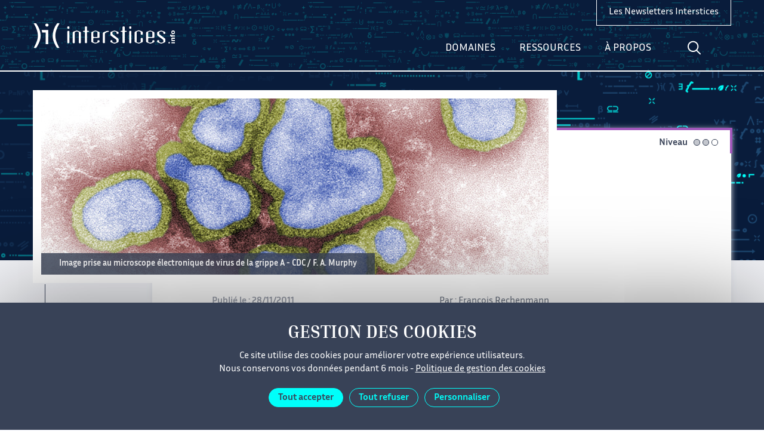

--- FILE ---
content_type: text/html
request_url: https://animations.interstices.info/interstices-epidemie/index1.html
body_size: 419
content:
<!DOCTYPE html>
<html>
<head>
<script src="lib/d3.v3.js"></script>
  <script src="lib/function-plot.js"></script>
  <meta charset="utf-8">
  <title>Epidemie</title>
</head>
<body>
  <div id="appletEpidemieV1"></div>
  <div>&nbsp;</div>
  <div>
    <span title="Population saine en condition initiale">S<sub>0</sub> : <input  id="S0InputV1" type="range" min="0.0" max="1" step="0.01" value="0.7"><span id="S0InputV1Display"></span></span>&nbsp; &nbsp; &nbsp;
    <span title="durée d'infection">&lambda; : <input id="LambdaInputV1" type="range" min="5" max="30" step="1" value="12"><span id="LambdaInputV1Display"></span></span>
  </div>
  <div>
    <span title="Population infectée en condition initiale">I<sub>0</sub> : <input id="I0InputV1" type="range" min="0.0" max="1" step="0.01" value="0.3"><span id="I0InputV1Display"></span></span>&nbsp; &nbsp; &nbsp;
    <span title="Taux d'incidence">&beta; : <input id="BetaInputV1" type="range" min="0.0" max="1" step="0.1" value="0.5"><span id="BetaInputV1Display"></span></span>
  </div>

  


  <script src="script.js"></script>
</body>
</html>

--- FILE ---
content_type: image/svg+xml
request_url: https://interstices.info/app/themes/interstices/assets/img/inria.svg
body_size: 1550
content:
<svg xmlns="http://www.w3.org/2000/svg" width="86" height="25" viewBox="0 0 86 25">
  <path fill="#FEFEFE" d="M27.78 19.63c-1.12 1.1-3.58 2.93-5.73 2.93-1.6 0 1.58-2.84 3.14-5.14 1.5-2.2.27-2.85-.97-2.85-3.06 0-6.05 2.15-8.07 3.66.6-.82 1.56-1.87 2.58-3.2.56-.75-2.8-.5-3.67.65l-.9 1.2c-2.93 3.5-7.35 5.9-9.52 5.9-1.2 0-1.65-.85-.9-2.42 1.82-3.8 8.07-11 11.47-14.17 1.54-1.45-3.1-.86-4.16.2C6.36 11.14 1.6 16.43.28 20.54c-.74 2.28-.06 4.32 2.77 4.32 2.32 0 4.9-1.15 7.07-2.5L8.7 24.27c-.62.84 2.5.53 3.17-.3 2.47-3.17 8.4-7.06 10.06-7.06 1.5 0-3.68 3.88-3.63 6.26.06 3.12 7.3 1.2 9.74-2 .38-.5.08-1.88-.26-1.55m24.9 3.16c-2.87 0 2.87-6.56 6.6-6.56 2.25 0-3.83 6.55-6.6 6.55m31.37-2.86c-4.74-2.96-17.7 2.2-22.64 2.78-.9.1-1.24-.12-1.03-.75.42-1.2 2.07-3.42 2.4-4.2.3-.72.27-3.22-3.44-3.22-3.04 0-5.82 1.4-7.77 3.18-1.86 1.58-5.47 4.73-7.7 4.73-2.3 0 4.44-6.95 4.8-7.3 1-.94-2.14-.7-3.47.3-.54.4-2.65 2.67-3.98 4.86-3.83 2.65-7.64 3.26-5.83 1.06.96-1.17 2.6-2.74 3.7-4 1.58-1.72 1.3-2.87-2.16-2.87-4.64 0-5.13.42-7.74 3.48-.48.57-.23 2 .27 1.5 3.13-3.1 3.06-2.85 7.2-2.85-.66.7-1.85 1.4-3.86 3.97-1.8 2.3-.6 4.13 1.94 4.13 1.4 0 3.52-.66 5.44-2.02-.23 1.2.25 2.05 2.07 2.05 2.1 0 4.5-1.25 6.5-2.64-.25 1.52.53 2.65 2.76 2.65 1.72 0 3.72-.67 5.78-2.46 0 1.36.95 2.44 2.75 2.44 4.37 0 19.47-5.48 24.72-2.3.66.38.63-1.68-.7-2.5M50.4 12.66c1.17-.7 3.36-2.4 4.44-3.5.84-.85-2.86-.47-3.75.3-.97.8-2.57 2.28-3.47 3.34-.53.6 1.62.55 2.78-.14M17.05 3.22c1.17-.7 2.37-1.64 3.44-2.73.84-.87-2.86-.5-3.75.27-.96.82-1.94 1.73-2.85 2.8-.52.6 2 .35 3.16-.35"/>
</svg>

--- FILE ---
content_type: application/javascript
request_url: https://animations.interstices.info/interstices-epidemie/script.js
body_size: 2245
content:
'use strict';

var unitNumber = 28;
var step = 0.1;
var beta = [0.5, 0.5, 0.5];
var lambda = [12, 12, 12];
var mu = [0.05, 0.05];
var nu = 10;
var S = [new Array(unitNumber * (1 / step)), new Array(unitNumber * (1 / step)), new Array(unitNumber * (1 / step))];
var I = [new Array(unitNumber * (1 / step)), new Array(unitNumber * (1 / step)), new Array(unitNumber * (1 / step))];
var R = [new Array(unitNumber * (1 / step)), new Array(unitNumber * (1 / step)), new Array(unitNumber * (1 / step))];
var C = new Array(unitNumber * (1 / step));
var P = [new Array(unitNumber * (1 / step)), new Array(unitNumber * (1 / step))];

var graphWidth = 780;
var graphHeight = 560;
var legendXPadding = 50;
var legendYPadding = 50;
var legendYSpacing = 20;

var healthyPopulationColor = '#303F9F';
var infectedPopulationColor = '#E53935';
var recoveredPopulationColor = '#2E7D32';
var totalPopulationColor = '#F9A825';
var contaminatedPopulationColor = '#880E4F';

function getS(i, v) {
  S[v - 1][i] = [i * step, S[v - 1][i - 1][1] + -beta[v - 1] * S[v - 1][i - 1][1] * I[v - 1][i - 1][1] * step];
}
var getI = [function (i) {
  I[0][i] = [i * step, I[0][i - 1][1] + (beta[0] * S[0][i - 1][1] * I[0][i - 1][1] - I[0][i - 1][1] / lambda[0]) * step];
}, function (i) {
  I[1][i] = [i * step, I[1][i - 1][1] + (beta[1] * S[1][i - 1][1] * I[1][i - 1][1] - I[1][i - 1][1] / lambda[1] - I[1][i - 1][1] * mu[0]) * step];
}, function (i) {
  I[2][i] = [i * step, I[2][i - 1][1] + (C[i - 1][1] / nu - I[2][i - 1][1] / lambda[2] - I[2][i - 1][1] * mu[1]) * step];
}];
function getR(i, v) {
  R[v - 1][i] = [i * step, R[v - 1][i - 1][1] + I[v - 1][i - 1][1] / lambda[v - 1] * step];
}
var getP = [function (i) {}, function (i) {
  P[0][i] = [i * step, I[1][i - 1][1] + S[1][i - 1][1] + R[1][i - 1][1]];
}, function (i) {
  P[1][i] = [i * step, I[2][i - 1][1] + S[2][i - 1][1] + R[2][i - 1][1] + C[i - 1][1]];
}];
function getC(i, v) {
  if (v !== 3) return;
  C[i] = [i * step, C[i - 1][1] + (beta[2] * I[2][i - 1][1] * S[2][i - 1][1] - C[i - 1][1] / nu) * step];
}
function computeValues(v) {
  R[v - 1][0] = [0.0, 0.0];
  for (var i = 1; i <= unitNumber * (1 / step); i++) {
    getS(i, v);
    getI[v - 1](i);
    getR(i, v);
    getC(i, v);
    getP[v - 1](i);
  }
}

var options = [{
  target: '#appletEpidemieV1',
  tip: null,
  width: graphWidth,
  height: graphHeight,
  xAxis: {
    label: 'temps',
    domain: [0, unitNumber]
  },
  yAxis: {
    label: 'effectifs',
    domain: [0, 1]
  },
  disableZoom: true,
  grid: true,
  data: [{
    points: S[0],
    fnType: 'points',
    color: healthyPopulationColor,
    graphType: 'polyline'
  }, {
    points: I[0],
    fnType: 'points',
    color: infectedPopulationColor,
    graphType: 'polyline'
  }, {
    points: R[0],
    fnType: 'points',
    color: recoveredPopulationColor,
    graphType: 'polyline'
  }, {
    points: [[0.0, 1.0], [unitNumber, 1.0]],
    fnType: 'points',
    color: totalPopulationColor,
    graphType: 'polyline'
  }]
}, {
  target: '#appletEpidemieV2',
  tip: null,
  width: graphWidth,
  height: graphHeight,
  xAxis: {
    label: 'temps',
    domain: [0, unitNumber]
  },
  yAxis: {
    label: 'effectifs',
    domain: [0, 1]
  },
  disableZoom: true,
  grid: true,
  data: [{
    points: S[1],
    fnType: 'points',
    color: healthyPopulationColor,
    graphType: 'polyline'
  }, {
    points: I[1],
    fnType: 'points',
    color: infectedPopulationColor,
    graphType: 'polyline'
  }, {
    points: R[1],
    fnType: 'points',
    color: recoveredPopulationColor,
    graphType: 'polyline'
  }, {
    points: P[0],
    fnType: 'points',
    color: totalPopulationColor,
    graphType: 'polyline'
  }]
}, {
  target: '#appletEpidemieV3',
  tip: null,
  width: graphWidth,
  height: graphHeight,
  xAxis: {
    label: 'temps',
    domain: [0, unitNumber]
  },
  yAxis: {
    label: 'effectifs',
    domain: [0, 1]
  },
  disableZoom: true,
  grid: true,
  data: [{
    points: S[2],
    fnType: 'points',
    color: healthyPopulationColor,
    graphType: 'polyline'
  }, {
    points: I[2],
    fnType: 'points',
    color: infectedPopulationColor,
    graphType: 'polyline'
  }, {
    points: R[2],
    fnType: 'points',
    color: recoveredPopulationColor,
    graphType: 'polyline'
  }, {
    points: P[1],
    fnType: 'points',
    color: totalPopulationColor,
    graphType: 'polyline'
  }, {
    points: C,
    fnType: 'points',
    color: contaminatedPopulationColor,
    graphType: 'polyline'
  }]
}];

document.addEventListener('DOMContentLoaded', function () {
  P[0][0] = [0.0, 1.0];
  P[1][0] = [0.0, 1.0];
  for (var i = 1; i <= 3; i++) {
    document.getElementById('S0InputV' + i).oninput = S0ChangedVersions[i - 1];
    document.getElementById('I0InputV' + i).oninput = I0ChangedVersions[i - 1];
    document.getElementById('LambdaInputV' + i).oninput = lambdaChangedVersions[i - 1];
    document.getElementById('BetaInputV' + i).oninput = betaChangedVersions[i - 1];
    if (i > 1) {
      document.getElementById('MuInputV' + i).oninput = muChangedVersions[i - 2];
    }
    if (i < 3) {
      S[i - 1][0] = [0.0, 0.7];
      I[i - 1][0] = [0.0, 0.3];
      updateSliderDisplay('I0InputV' + i, 0.3);
      updateSliderDisplay('S0InputV' + i, 0.7);
    } else {
      S[i - 1][0] = [0.0, 0.4];
      I[i - 1][0] = [0.0, 0.2];
      C[0] = [0.0, 0.4];
      updateSliderDisplay('S0InputV' + i, 0.4);
      updateSliderDisplay('I0InputV' + i, 0.2);
      updateSliderDisplay('C0InputV' + i, 0.4);
      updateSliderDisplay('NuInputV' + i, 10);
    }
    computeValues(i);
    functionPlot(options[i - 1]);
    addLegend('Population totale', totalPopulationColor, 'arial', 12, 0, i);
    addLegend('Population saine', healthyPopulationColor, 'arial', 12, 1, i);
    addLegend('Population infectée', infectedPopulationColor, 'arial', 12, 2, i);
    addLegend('Population rétablie', recoveredPopulationColor, 'arial', 12, 3, i);

    updateSliderDisplay('LambdaInputV' + i, lambda[i - 1]);
    updateSliderDisplay('BetaInputV' + i, beta[i - 1]);
    if (i > 1) {
      updateSliderDisplay('MuInputV' + i, mu[i - 2]);
    }
  }
  addLegend('Population contaminée', contaminatedPopulationColor, 'arial', 12, 4, 3);
  document.getElementById('NuInputV3').oninput = nuChanged;

  document.getElementById('C0InputV3').oninput = C0Changed;
}, false);

function S0Changed(v) {
  var S0Val = parseFloat(document.getElementById('S0InputV' + v).value);
  var newI0Val = 1 - S0Val;
  updateSliderDisplay('I0InputV' + v, newI0Val.toFixed(2));
  updateSliderDisplay('S0InputV' + v, S0Val.toFixed(2));
  document.getElementById('I0InputV' + v).value = newI0Val;
  S[v - 1][0][1] = S0Val;
  I[v - 1][0][1] = newI0Val;
  computeValues(v);
  functionPlot(options[v - 1]);
}
var S0ChangedVersions = [function () {
  S0Changed(1);
}, function () {
  S0Changed(2);
}, function () {
  var oldVal = S[2][0][1];
  var S0Val = parseFloat(document.getElementById('S0InputV3').value);
  var deltaHalf = (S0Val - oldVal) / 2;
  var newI0Val = I[2][0][1] - deltaHalf;
  var newC0Val = C[0][1] - deltaHalf;
  if (newI0Val < 0) {
    newI0Val = 0;
    newC0Val -= deltaHalf;
  }
  if (newC0Val < 0) {
    newC0Val = 0;
    newI0Val -= deltaHalf;
  }
  newC0Val = newC0Val < 0 ? 0 : newC0Val;
  newI0Val = newI0Val < 0 ? 0 : newI0Val;
  document.getElementById('I0InputV3').value = newI0Val;
  document.getElementById('C0InputV3').value = newC0Val;
  S[2][0][1] = S0Val;
  I[2][0][1] = newI0Val;
  C[0][1] = newC0Val;
  updateSliderDisplay('I0InputV3', newI0Val.toFixed(2));
  updateSliderDisplay('S0InputV3', S0Val.toFixed(2));
  updateSliderDisplay('C0InputV3', newC0Val.toFixed(2));
  computeValues(3);
  functionPlot(options[2]);
}];
function I0Changed(v) {
  var I0Val = parseFloat(document.getElementById('I0InputV' + v).value);
  var newS0Val = 1 - I0Val;
  updateSliderDisplay('I0InputV' + v, I0Val.toFixed(2));
  updateSliderDisplay('S0InputV' + v, newS0Val.toFixed(2));
  document.getElementById('S0InputV' + v).value = newS0Val;
  S[v - 1][0][1] = newS0Val;
  I[v - 1][0][1] = I0Val;
  computeValues(v);
  functionPlot(options[v - 1]);
}
function C0Changed() {
  var oldVal = C[0][1];
  var C0Val = parseFloat(document.getElementById('C0InputV3').value);
  var deltaHalf = (C0Val - oldVal) / 2;
  var newS0Val = S[2][0][1] - deltaHalf;
  var newI0Val = I[2][0][1] - deltaHalf;
  if (newI0Val < 0) {
    newI0Val = 0;
    newS0Val -= deltaHalf;
  }
  if (newS0Val < 0) {
    newS0Val = 0;
    newI0Val -= deltaHalf;
  }
  newS0Val = newS0Val < 0 ? 0 : newS0Val;
  newI0Val = newI0Val < 0 ? 0 : newI0Val;
  document.getElementById('S0InputV3').value = newS0Val;
  document.getElementById('I0InputV3').value = newI0Val;
  S[2][0][1] = newS0Val;
  I[2][0][1] = newI0Val;
  C[0][1] = C0Val;
  updateSliderDisplay('I0InputV3', newI0Val.toFixed(2));
  updateSliderDisplay('S0InputV3', newS0Val.toFixed(2));
  updateSliderDisplay('C0InputV3', C0Val.toFixed(2));
  computeValues(3);
  functionPlot(options[2]);
}
var I0ChangedVersions = [function () {
  I0Changed(1);
}, function () {
  I0Changed(2);
}, function () {
  var oldVal = I[2][0][1];
  var I0Val = parseFloat(document.getElementById('I0InputV3').value);
  var deltaHalf = (I0Val - oldVal) / 2;
  var newS0Val = S[2][0][1] - deltaHalf;
  var newC0Val = C[0][1] - deltaHalf;
  if (newS0Val < 0) {
    newS0Val = 0;
    newC0Val -= deltaHalf;
  }
  if (newC0Val < 0) {
    newC0Val = 0;
    newS0Val -= deltaHalf;
  }
  newS0Val = newS0Val < 0 ? 0 : newS0Val;
  newC0Val = newC0Val < 0 ? 0 : newC0Val;
  document.getElementById('S0InputV3').value = newS0Val;
  document.getElementById('C0InputV3').value = newC0Val;
  S[2][0][1] = newS0Val;
  I[2][0][1] = I0Val;
  C[0][1] = newC0Val;
  updateSliderDisplay('I0InputV3', I0Val.toFixed(2));
  updateSliderDisplay('S0InputV3', newS0Val.toFixed(2));
  updateSliderDisplay('C0InputV3', newC0Val.toFixed(2));
  computeValues(3);
  functionPlot(options[2]);
}];

function lambdaChanged(v) {
  lambda[v - 1] = parseFloat(document.getElementById('LambdaInputV' + v).value);
  updateSliderDisplay('LambdaInputV' + v, lambda[v - 1]);
  computeValues(v);
  functionPlot(options[v - 1]);
}
var lambdaChangedVersions = [function () {
  lambdaChanged(1);
}, function () {
  lambdaChanged(2);
}, function () {
  lambdaChanged(3);
}];
var betaChangedVersions = [function () {
  betaChanged(1);
}, function () {
  betaChanged(2);
}, function () {
  betaChanged(3);
}];
var muChangedVersions = [function () {
  muChanged(2);
}, function () {
  muChanged(3);
}];
function betaChanged(v) {
  beta[v - 1] = parseFloat(document.getElementById('BetaInputV' + v).value);
  updateSliderDisplay('BetaInputV' + v, beta[v - 1].toFixed(2));
  computeValues(v);
  functionPlot(options[v - 1]);
}
function muChanged(v) {
  mu[v - 2] = parseFloat(document.getElementById('MuInputV' + v).value);
  updateSliderDisplay('MuInputV' + v, mu[v - 2].toFixed(2));
  computeValues(v);
  functionPlot(options[v - 1]);
}
function nuChanged() {
  nu = parseFloat(document.getElementById('NuInputV3').value);
  updateSliderDisplay('NuInputV3', nu.toFixed(2));
  computeValues(3);
  functionPlot(options[2]);
}

function updateSliderDisplay(sliderId, value) {
  document.getElementById(sliderId + 'Display').innerHTML = value;
}
function addLegend(text, color, font, fontSize, rank, version) {
  var y = rank * legendYSpacing + legendYPadding;
  var textSVG = d3.select('#appletEpidemieV' + version).select('svg').append('text').attr('font-family', font).attr('font-size', fontSize).attr('fill', color).attr('y', y).text(text);

  var bbox = null;
  textSVG.each(function () {
    bbox = this.getBBox();
  });
  var x = graphWidth - legendXPadding - bbox.width;
  textSVG.attr('x', x);

  d3.select('#appletEpidemieV' + version).select('svg').append('line').attr('x1', x - x % 100 - 20).attr('x2', x - x % 100).attr('y1', y - bbox.height / 4).attr('y2', y - bbox.height / 4).attr('stroke-width', 2).attr('stroke', color);
}

--- FILE ---
content_type: application/javascript
request_url: https://animations.interstices.info/interstices-epidemie/lib/function-plot.js
body_size: 33051
content:
(function(f){if(typeof exports==="object"&&typeof module!=="undefined"){module.exports=f()}else if(typeof define==="function"&&define.amd){define([],f)}else{var g;if(typeof window!=="undefined"){g=window}else if(typeof global!=="undefined"){g=global}else if(typeof self!=="undefined"){g=self}else{g=this}g.functionPlot=f()}})(function(){var define,module,exports;return function e(t,n,r){function s(o,u){if(!n[o]){if(!t[o]){var a=typeof require=="function"&&require;if(!u&&a)return a(o,!0);if(i)return i(o,!0);var f=new Error("Cannot find module '"+o+"'");throw f.code="MODULE_NOT_FOUND",f}var l=n[o]={exports:{}};t[o][0].call(l.exports,function(e){var n=t[o][1][e];return s(n?n:e)},l,l.exports,e,t,n,r)}return n[o].exports}var i=typeof require=="function"&&require;for(var o=0;o<r.length;o++)s(r[o]);return s}({1:[function(require,module,exports){module.exports=require("./lib/")},{"./lib/":14}],2:[function(require,module,exports){var isObject=require("is-object");module.exports=function(d){if(!isObject(d)){throw Error("datum is not an object")}if(!d.hasOwnProperty("graphType")){d.graphType="interval"}if(!d.hasOwnProperty("sampler")){d.sampler=d.graphType!=="interval"?"builtIn":"interval"}if(!d.hasOwnProperty("fnType")){d.fnType="linear"}return d}},{"is-object":52}],3:[function(require,module,exports){"use strict";var globals=require("./globals");var evalTypeFn={interval:require("./samplers/interval"),builtIn:require("./samplers/builtIn")};function computeEndpoints(chart,d){var range=d.range||[-Infinity,Infinity];var scale=chart.meta.xScale;var start=Math.max(scale.domain()[0],range[0]);var end=Math.min(scale.domain()[1],range[1]);return[start,end]}function evaluate(chart,d){var range=computeEndpoints(chart,d);var data;var evalFn=evalTypeFn[d.sampler];var nSamples=d.nSamples||Math.min(globals.MAX_ITERATIONS,globals.DEFAULT_ITERATIONS||chart.meta.width*2);data=evalFn(chart,d,range,nSamples);chart.emit("eval",data,d.index,d.isHelper);return data}module.exports=evaluate},{"./globals":4,"./samplers/builtIn":19,"./samplers/interval":20}],4:[function(require,module,exports){"use strict";var d3=window.d3;var Globals={COLORS:["steelblue","red","#05b378","orange","#4040e8","yellow","brown","magenta","cyan"].map(function(v){return d3.hsl(v)}),DEFAULT_WIDTH:550,DEFAULT_HEIGHT:350,TIP_X_EPS:1};Globals.DEFAULT_ITERATIONS=null;Globals.MAX_ITERATIONS=Globals.DEFAULT_WIDTH*4;module.exports=Globals},{}],5:[function(require,module,exports){"use strict";module.exports={polyline:require("./polyline"),interval:require("./interval"),scatter:require("./scatter")}},{"./interval":6,"./polyline":7,"./scatter":8}],6:[function(require,module,exports){"use strict";var d3=window.d3;var evaluate=require("../evaluate");var utils=require("../utils");module.exports=function(chart){var minWidthHeight;var xScale=chart.meta.xScale;var yScale=chart.meta.yScale;function clampRange(vLo,vHi,gLo,gHi){if(gLo>gHi){var t=gLo;gLo=gHi;gHi=t}var hi=Math.min(vHi,gHi);var lo=Math.max(vLo,gLo);if(lo>hi){return[-minWidthHeight,0]}return[lo,hi]}var line=function(points,closed){var path="";var range=yScale.range();var minY=Math.min.apply(Math,range);var maxY=Math.max.apply(Math,range);for(var i=0,length=points.length;i<length;i+=1){if(points[i]){var x=points[i][0];var y=points[i][1];var yLo=y.lo;var yHi=y.hi;if(closed){yLo=Math.min(yLo,0);yHi=Math.max(yHi,0)}var moveX=xScale(x.lo)+points.scaledDx/2;var viewportY=clampRange(minY,maxY,isFinite(yHi)?yScale(yHi):-Infinity,isFinite(yLo)?yScale(yLo):Infinity);var vLo=viewportY[0];var vHi=viewportY[1];path+=" M "+moveX+" "+vLo;path+=" v "+Math.max(vHi-vLo,minWidthHeight)}}return path};function plotLine(selection){selection.each(function(d){var el=plotLine.el=d3.select(this);var index=d.index;var closed=d.closed;var evaluatedData=evaluate(chart,d);var innerSelection=el.selectAll(":scope > path.line").data(evaluatedData);minWidthHeight=Math.max(evaluatedData[0].scaledDx,1);innerSelection.enter().append("path").attr("class","line line-"+index).attr("fill","none");innerSelection.attr("stroke-width",minWidthHeight).attr("stroke",utils.color(d,index)).attr("opacity",closed?.5:1).attr("d",function(d){return line(d,closed)}).attr(d.attr);innerSelection.exit().remove()})}return plotLine}},{"../evaluate":3,"../utils":22}],7:[function(require,module,exports){"use strict";var d3=window.d3;var evaluate=require("../evaluate");var utils=require("../utils");var clamp=require("clamp");module.exports=function(chart){var xScale=chart.meta.xScale;var yScale=chart.meta.yScale;function plotLine(selection){selection.each(function(d){var el=plotLine.el=d3.select(this);var index=d.index;var evaluatedData=evaluate(chart,d);var color=utils.color(d,index);var innerSelection=el.selectAll(":scope > path.line").data(evaluatedData);var yRange=yScale.range();var yMax=yRange[0]+1;var yMin=yRange[1]-1;if(d.skipBoundsCheck){yMax=Infinity;yMin=-Infinity}function y(d){return clamp(yScale(d[1]),yMin,yMax)}var line=d3.svg.line().interpolate("linear").x(function(d){return xScale(d[0])}).y(y);var area=d3.svg.area().x(function(d){return xScale(d[0])}).y0(yScale(0)).y1(y);innerSelection.enter().append("path").attr("class","line line-"+index).attr("stroke-width",1).attr("stroke-linecap","round");innerSelection.each(function(){var path=d3.select(this);var pathD;if(d.closed){path.attr("fill",color);path.attr("fill-opacity",.3);pathD=area}else{path.attr("fill","none");pathD=line}path.attr("stroke",color).attr("marker-end",function(){return d.fnType==="vector"?"url(#"+chart.markerId+")":null}).attr("d",pathD)}).attr(d.attr);innerSelection.exit().remove()})}return plotLine}},{"../evaluate":3,"../utils":22,clamp:29}],8:[function(require,module,exports){"use strict";var d3=window.d3;var evaluate=require("../evaluate");var utils=require("../utils");module.exports=function(chart){var xScale=chart.meta.xScale;var yScale=chart.meta.yScale;function scatter(selection){selection.each(function(d){var i,j;var index=d.index;var color=utils.color(d,index);var evaluatedData=evaluate(chart,d);var joined=[];for(i=0;i<evaluatedData.length;i+=1){for(j=0;j<evaluatedData[i].length;j+=1){joined.push(evaluatedData[i][j])}}var innerSelection=d3.select(this).selectAll(":scope > circle").data(joined);innerSelection.enter().append("circle");innerSelection.attr("fill",d3.hsl(color.toString()).brighter(1.5)).attr("stroke",color).attr("opacity",.7).attr("r",1).attr("cx",function(d){return xScale(d[0])}).attr("cy",function(d){return yScale(d[1])}).attr(d.attr);innerSelection.exit().remove()})}return scatter}},{"../evaluate":3,"../utils":22}],9:[function(require,module,exports){"use strict";var d3=window.d3;module.exports=function(options){var annotations;var xScale=options.owner.meta.xScale;var yScale=options.owner.meta.yScale;var line=d3.svg.line().x(function(d){return d[0]}).y(function(d){return d[1]});annotations=function(parentSelection){parentSelection.each(function(){var current=d3.select(this);var selection=current.selectAll("g.annotations").data(function(d){return d.annotations||[]});selection.enter().append("g").attr("class","annotations");var yRange=yScale.range();var xRange=xScale.range();var path=selection.selectAll("path").data(function(d){if(d.hasOwnProperty("x")){return[[[0,yRange[0]],[0,yRange[1]]]]}else{return[[[xRange[0],0],[xRange[1],0]]]}});path.enter().append("path").attr("stroke","#eee").attr("d",line);path.exit().remove();var text=selection.selectAll("text").data(function(d){return[{text:d.text||"",hasX:d.hasOwnProperty("x")}]});text.enter().append("text").attr("y",function(d){return d.hasX?3:0}).attr("x",function(d){return d.hasX?0:3}).attr("dy",function(d){return d.hasX?5:-5}).attr("text-anchor",function(d){return d.hasX?"end":""}).attr("transform",function(d){return d.hasX?"rotate(-90)":""}).text(function(d){return d.text});text.exit().remove();selection.attr("transform",function(d){if(d.hasOwnProperty("x")){return"translate("+xScale(d.x)+", 0)"}else{return"translate(0, "+yScale(d.y)+")"}});selection.exit().remove()})};return annotations}},{}],10:[function(require,module,exports){"use strict";var d3=window.d3;var builtInEvaluator=require("./eval").builtIn;var polyline=require("../graph-types/polyline");var datumDefaults=require("../datum-defaults");module.exports=function(chart){var derivativeDatum=datumDefaults({isHelper:true,skipTip:true,skipBoundsCheck:true,nSamples:2,graphType:"polyline"});var derivative;function computeLine(d){if(!d.derivative){return[]}var x0=typeof d.derivative.x0==="number"?d.derivative.x0:Infinity;derivativeDatum.index=d.index;derivativeDatum.scope={m:builtInEvaluator(d.derivative,"fn",{x:x0}),x0:x0,y0:builtInEvaluator(d,"fn",{x:x0})};derivativeDatum.fn="m * (x - x0) + y0";return[derivativeDatum]}function checkAutoUpdate(d){var self=this;if(!d.derivative){return}if(d.derivative.updateOnMouseMove&&!d.derivative.$$mouseListener){d.derivative.$$mouseListener=function(x0){d.derivative.x0=x0;derivative(self)};chart.on("tip:update",d.derivative.$$mouseListener)}}derivative=function(selection){selection.each(function(d){var el=d3.select(this);var data=computeLine.call(selection,d);checkAutoUpdate.call(selection,d);var innerSelection=el.selectAll("g.derivative").data(data);innerSelection.enter().append("g").attr("class","derivative");innerSelection.call(polyline(chart));innerSelection.selectAll("path").attr("opacity",.5);innerSelection.exit().remove()})};return derivative}},{"../datum-defaults":2,"../graph-types/polyline":7,"./eval":11}],11:[function(require,module,exports){"use strict";var samplers={interval:require("interval-arithmetic-eval"),builtIn:require("built-in-math-eval")};var extend=require("extend");window.math&&(samplers.builtIn=window.math.compile);function generateEvaluator(samplerName){function doCompile(expression){if(typeof expression==="string"){var compile=samplers[samplerName];return compile(expression)}else if(typeof expression==="function"){return{eval:expression}}else{throw Error("expression must be a string or a function")}}function compileIfPossible(meta,property){var expression=meta[property];var hiddenProperty=samplerName+"_Expression_"+property;var hiddenCompiled=samplerName+"_Compiled_"+property;if(expression!==meta[hiddenProperty]){meta[hiddenProperty]=expression;meta[hiddenCompiled]=doCompile(expression)}}function getCompiledExpression(meta,property){return meta[samplerName+"_Compiled_"+property]}function evaluate(meta,property,variables){compileIfPossible(meta,property);return getCompiledExpression(meta,property).eval(extend({},meta.scope||{},variables))}return evaluate}module.exports.builtIn=generateEvaluator("builtIn");module.exports.interval=generateEvaluator("interval")},{"built-in-math-eval":26,extend:32,"interval-arithmetic-eval":36}],12:[function(require,module,exports){"use strict";var d3=window.d3;var derivative=require("./derivative");var secant=require("./secant");module.exports=function(chart){function helper(selection){selection.each(function(){var el=d3.select(this);el.call(derivative(chart));el.call(secant(chart))})}return helper}},{"./derivative":10,"./secant":13}],13:[function(require,module,exports){"use strict";var d3=window.d3;var extend=require("extend");var builtInEvaluator=require("./eval").builtIn;var datumDefaults=require("../datum-defaults");var polyline=require("../graph-types/polyline");module.exports=function(chart){var secantDefaults=datumDefaults({isHelper:true,skipTip:true,skipBoundsCheck:true,nSamples:2,graphType:"polyline"});var secant;function computeSlope(scope){scope.m=(scope.y1-scope.y0)/(scope.x1-scope.x0)}function updateLine(d,secant){if(!secant.hasOwnProperty("x0")){throw Error("secant must have the property `x0` defined")}secant.scope=secant.scope||{};var x0=secant.x0;var x1=typeof secant.x1==="number"?secant.x1:Infinity;extend(secant.scope,{x0:x0,x1:x1,y0:builtInEvaluator(d,"fn",{x:x0}),y1:builtInEvaluator(d,"fn",{x:x1})});computeSlope(secant.scope)}function setFn(d,secant){updateLine(d,secant);secant.fn="m * (x - x0) + y0"}function setMouseListener(d,secantObject){var self=this;if(secantObject.updateOnMouseMove&&!secantObject.$$mouseListener){secantObject.$$mouseListener=function(x1){secantObject.x1=x1;updateLine(d,secantObject);secant(self)};chart.on("tip:update",secantObject.$$mouseListener)}}function computeLines(d){var self=this;var data=[];d.secants=d.secants||[];for(var i=0;i<d.secants.length;i+=1){var secant=d.secants[i]=extend({},secantDefaults,d.secants[i]);secant.index=d.index;if(!secant.fn){setFn.call(self,d,secant);setMouseListener.call(self,d,secant)}data.push(secant)}return data}secant=function(selection){selection.each(function(d){var el=d3.select(this);var data=computeLines.call(selection,d);var innerSelection=el.selectAll("g.secant").data(data);innerSelection.enter().append("g").attr("class","secant");innerSelection.call(polyline(chart));innerSelection.selectAll("path").attr("opacity",.5);innerSelection.exit().remove()})};return secant}},{"../datum-defaults":2,"../graph-types/polyline":7,"./eval":11,extend:32}],14:[function(require,module,exports){"use strict";require("./polyfills");var d3=window.d3;var events=require("events");var extend=require("extend");var mousetip=require("./tip");var helpers=require("./helpers/");var annotations=require("./helpers/annotations");var datumDefaults=require("./datum-defaults");var globals;var graphTypes;var cache=[];module.exports=function(options){options=options||{};options.data=options.data||[];var width,height;var margin;var zoomBehavior;var xScale,yScale;var line=d3.svg.line().x(function(d){return xScale(d[0])}).y(function(d){return yScale(d[1])});function Chart(){var n=Math.random();var letter=String.fromCharCode(Math.floor(n*26)+97);this.id=options.id=letter+n.toString(16).substr(2);this.linkedGraphs=[this];this.options=options;cache[this.id]=this;this.setUpEventListeners()}Chart.prototype=Object.create(events.prototype);Chart.prototype.build=function(){this.internalVars();this.drawGraphWrapper();return this};Chart.prototype.initializeAxes=function(){var integerFormat=d3.format("s");var format=function(scale){return function(d){var decimalFormat=scale.tickFormat(10);var isInteger=d===+d&&d===(d|0);return isInteger?integerFormat(d):decimalFormat(d)}};function computeYScale(xScale){var xDiff=xScale[1]-xScale[0];return height*xDiff/width}options.xAxis=options.xAxis||{};options.xAxis.type=options.xAxis.type||"linear";options.yAxis=options.yAxis||{};options.yAxis.type=options.yAxis.type||"linear";var xDomain=this.meta.xDomain=function(axis){if(axis.domain){return axis.domain}if(axis.type==="linear"){var xLimit=12;return[-xLimit/2,xLimit/2]}else if(axis.type==="log"){return[1,10]}throw Error("axis type "+axis.type+" unsupported")}(options.xAxis);var yDomain=this.meta.yDomain=function(axis){if(axis.domain){return axis.domain}var yLimit=computeYScale(xDomain);if(axis.type==="linear"){return[-yLimit/2,yLimit/2]}else if(axis.type==="log"){return[1,10]}throw Error("axis type "+axis.type+" unsupported")}(options.yAxis);if(xDomain[0]>=xDomain[1]){throw Error("the pair defining the x-domain is inverted")}if(yDomain[0]>=yDomain[1]){throw Error("the pair defining the y-domain is inverted")}xScale=this.meta.xScale=d3.scale[options.xAxis.type]().domain(xDomain).range(options.xAxis.invert?[width,0]:[0,width]);yScale=this.meta.yScale=d3.scale[options.yAxis.type]().domain(yDomain).range(options.yAxis.invert?[0,height]:[height,0]);this.meta.xAxis=d3.svg.axis().scale(xScale).tickSize(options.grid?-height:0).tickFormat(format(xScale)).orient("bottom");this.meta.yAxis=d3.svg.axis().scale(yScale).tickSize(options.grid?-width:0).tickFormat(format(yScale)).orient("left")};Chart.prototype.internalVars=function(){this.meta={};margin=this.meta.margin={left:30,right:30,top:20,bottom:20};if(options.title){this.meta.margin.top=40}zoomBehavior=this.meta.zoomBehavior=d3.behavior.zoom();width=this.meta.width=(options.width||globals.DEFAULT_WIDTH)-margin.left-margin.right;height=this.meta.height=(options.height||globals.DEFAULT_HEIGHT)-margin.top-margin.bottom;this.initializeAxes()};Chart.prototype.drawGraphWrapper=function(){var root=this.root=d3.select(options.target).selectAll("svg").data([options]);this.root.enter=root.enter().append("svg").attr("class","function-plot").attr("font-size",this.getFontSize());root.attr("width",width+margin.left+margin.right).attr("height",height+margin.top+margin.bottom);this.buildTitle();this.buildLegend();this.buildCanvas();this.buildClip();this.buildAxis();this.buildAxisLabel();this.draw();var tip=this.tip=mousetip(extend(options.tip,{owner:this}));this.canvas.call(tip);this.buildZoomHelper();this.setUpPlugins()};Chart.prototype.buildTitle=function(){var selection=this.root.selectAll("text.title").data(function(d){return[d.title].filter(Boolean)});selection.enter().append("text").attr("class","title").attr("y",margin.top/2).attr("x",margin.left+width/2).attr("font-size",25).attr("text-anchor","middle").attr("alignment-baseline","middle").text(options.title);selection.exit().remove()};Chart.prototype.buildLegend=function(){this.root.enter.append("text").attr("class","top-right-legend").attr("text-anchor","end");this.root.select(".top-right-legend").attr("y",margin.top/2).attr("x",width+margin.left)};Chart.prototype.buildCanvas=function(){var self=this;this.meta.zoomBehavior.x(xScale).y(yScale).on("zoom",function onZoom(){self.emit("all:zoom",d3.event.translate,d3.event.scale)});var canvas=this.canvas=this.root.selectAll(".canvas").data(function(d){return[d]});this.canvas.enter=canvas.enter().append("g").attr("class","canvas")};Chart.prototype.buildClip=function(){var id=this.id;var defs=this.canvas.enter.append("defs");defs.append("clipPath").attr("id","function-plot-clip-"+id).append("rect").attr("class","clip static-clip");this.canvas.selectAll(".clip").attr("width",width).attr("height",height);this.markerId=this.id+"-marker";defs.append("clipPath").append("marker").attr("id",this.markerId).attr("viewBox","0 -5 10 10").attr("refX",10).attr("markerWidth",5).attr("markerHeight",5).attr("orient","auto").append("svg:path").attr("d","M0,-5L10,0L0,5L0,0").attr("stroke-width","0px").attr("fill-opacity",1).attr("fill","#777")};Chart.prototype.buildAxis=function(){var canvasEnter=this.canvas.enter;canvasEnter.append("g").attr("class","x axis");canvasEnter.append("g").attr("class","y axis");this.canvas.select(".x.axis").attr("transform","translate(0,"+height+")").call(this.meta.xAxis);this.canvas.select(".y.axis").call(this.meta.yAxis)};Chart.prototype.buildAxisLabel=function(){var xLabel,yLabel;var canvas=this.canvas;xLabel=canvas.selectAll("text.x.axis-label").data(function(d){return[d.xAxis.label].filter(Boolean)});xLabel.enter().append("text").attr("class","x axis-label").attr("text-anchor","end");xLabel.attr("x",width).attr("y",height-6).text(function(d){return d});xLabel.exit().remove();yLabel=canvas.selectAll("text.y.axis-label").data(function(d){return[d.yAxis.label].filter(Boolean)});yLabel.enter().append("text").attr("class","y axis-label").attr("y",6).attr("dy",".75em").attr("text-anchor","end").attr("transform","rotate(-90)");yLabel.text(function(d){return d});yLabel.exit().remove()};Chart.prototype.buildContent=function(){var self=this;var canvas=this.canvas;canvas.attr("transform","translate("+margin.left+","+margin.top+")").call(zoomBehavior).each(function(){var el=d3.select(this);var listeners=["mousedown","touchstart","onwheel"in document?"wheel":"ononmousewheel"in document?"mousewheel":"MozMousePixelScroll"].map(function(d){return d+".zoom"});if(!el._zoomListenersCache){listeners.forEach(function(l){el["_"+l]=el.on(l)});el._zoomListenersCache=true}function setState(state){listeners.forEach(function(l){state?el.on(l,el["_"+l]):el.on(l,null)})}setState(!options.disableZoom)});var content=this.content=canvas.selectAll(":scope > g.content").data(function(d){return[d]});content.enter().append("g").attr("clip-path","url(#function-plot-clip-"+this.id+")").attr("class","content");if(options.xAxis.type==="linear"){var yOrigin=content.selectAll(":scope > path.y.origin").data([[[0,yScale.domain()[0]],[0,yScale.domain()[1]]]]);yOrigin.enter().append("path").attr("class","y origin").attr("stroke","black").attr("opacity",.2);yOrigin.attr("d",line)}if(options.yAxis.type==="linear"){var xOrigin=content.selectAll(":scope > path.x.origin").data([[[xScale.domain()[0],0],[xScale.domain()[1],0]]]);xOrigin.enter().append("path").attr("class","x origin").attr("stroke","black").attr("opacity",.2);xOrigin.attr("d",line)}content.call(annotations({owner:self}));var graphs=content.selectAll(":scope > g.graph").data(function(d){return d.data.map(datumDefaults)});graphs.enter().append("g").attr("class","graph");graphs.each(function(d,index){d.index=index;d3.select(this).call(graphTypes[d.graphType](self));d3.select(this).call(helpers(self))})};Chart.prototype.buildZoomHelper=function(){var self=this;this.draggable=this.canvas.enter.append("rect").attr("class","zoom-and-drag").style("fill","none").style("pointer-events","all");this.canvas.select(".zoom-and-drag").attr("width",width).attr("height",height).on("mouseover",function(){self.emit("all:mouseover")}).on("mouseout",function(){self.emit("all:mouseout")}).on("mousemove",function(){self.emit("all:mousemove")})};Chart.prototype.setUpPlugins=function(){var plugins=options.plugins||[];var self=this;plugins.forEach(function(plugin){plugin(self)})};Chart.prototype.addLink=function(){for(var i=0;i<arguments.length;i+=1){this.linkedGraphs.push(arguments[i])}};Chart.prototype.updateAxes=function(){var instance=this;var canvas=instance.canvas;canvas.select(".x.axis").call(instance.meta.xAxis);canvas.select(".y.axis").call(instance.meta.yAxis);canvas.selectAll(".axis path, .axis line").attr("fill","none").attr("stroke","black").attr("shape-rendering","crispedges").attr("opacity",.1)};Chart.prototype.syncOptions=function(){this.options.xAxis.domain=this.meta.xScale.domain();this.options.yAxis.domain=this.meta.yScale.domain()};Chart.prototype.programmaticZoom=function(xDomain,yDomain){var instance=this;d3.transition().duration(750).tween("zoom",function(){var ix=d3.interpolate(xScale.domain(),xDomain);var iy=d3.interpolate(yScale.domain(),yDomain);return function(t){zoomBehavior.x(xScale.domain(ix(t))).y(yScale.domain(iy(t)));instance.draw()}}).each("end",function(){instance.emit("programmatic-zoom")})};Chart.prototype.getFontSize=function(){return Math.max(Math.max(width,height)/50,8)};Chart.prototype.draw=function(){var instance=this;instance.emit("before:draw");instance.syncOptions();instance.updateAxes();instance.buildContent();instance.emit("after:draw")};Chart.prototype.setUpEventListeners=function(){var instance=this;var events={mousemove:function(coordinates){instance.tip.move(coordinates)},mouseover:function(){instance.tip.show()},mouseout:function(){instance.tip.hide()},zoom:function(translate,scale){zoomBehavior.translate(translate).scale(scale)},"tip:update":function(x,y,index){var meta=instance.root.datum().data[index];var title=meta.title||"";var format=meta.renderer||function(x,y){return x.toFixed(3)+", "+y.toFixed(3)};var text=[];title&&text.push(title);text.push(format(x,y));instance.root.select(".top-right-legend").attr("fill",globals.COLORS[index]).text(text.join(" "))}};var all={mousemove:function(){var mouse=d3.mouse(instance.root.select("rect.zoom-and-drag").node());var coordinates={x:xScale.invert(mouse[0]),y:yScale.invert(mouse[1])};instance.linkedGraphs.forEach(function(graph){graph.emit("before:mousemove",coordinates);graph.emit("mousemove",coordinates)})},zoom:function(translate,scale){instance.linkedGraphs.forEach(function(graph,i){graph.emit("zoom",translate,scale);graph.draw()});instance.emit("all:mousemove")}};Object.keys(events).forEach(function(e){instance.on(e,events[e]);!all[e]&&instance.on("all:"+e,function(){var args=Array.prototype.slice.call(arguments);instance.linkedGraphs.forEach(function(graph){var localArgs=args.slice();localArgs.unshift(e);graph.emit.apply(graph,localArgs)})})});Object.keys(all).forEach(function(e){instance.on("all:"+e,all[e])})};var instance=cache[options.id];if(!instance){instance=new Chart}return instance.build()};globals=module.exports.globals=require("./globals");graphTypes=module.exports.graphTypes=require("./graph-types/");module.exports.plugins=require("./plugins/");module.exports.eval=require("./helpers/eval")},{"./datum-defaults":2,"./globals":4,"./graph-types/":5,"./helpers/":12,"./helpers/annotations":9,"./helpers/eval":11,"./plugins/":16,"./polyfills":18,"./tip":21,events:31,extend:32}],15:[function(require,module,exports){var d3=window.d3;var extend=require("extend");var pressed=require("key-pressed");var keydown=require("keydown");var integrateSimpson=require("integrate-adaptive-simpson");module.exports=function(options){options=extend({key:"<shift>",toggle:false},options);var brush=d3.svg.brush();var kd=keydown(options.key);var visible=false;var cachedInstance;function wrapper(datum){return function(x){var functionPlot=window.functionPlot;return functionPlot.eval.builtIn(datum,"fn",{x:x})}}function setBrushState(visible){var brushEl=cachedInstance.canvas.selectAll(".definite-integral");brushEl.style("display",visible?null:"none")}function inner(instance){cachedInstance=instance;var oldDisableZoom;brush.x(instance.meta.xScale).on("brushstart",function(){if(!d3.event.sourceEvent)return;oldDisableZoom=!!instance.options.disableZoom;instance.options.disableZoom=true;instance.emit("draw")}).on("brushend",function(){if(!d3.event.sourceEvent)return;instance.options.disableZoom=oldDisableZoom;if(!brush.empty()){var a=brush.extent()[0];var b=brush.extent()[1];instance.options.data.forEach(function(datum,i){var value=integrateSimpson(wrapper(datum),a,b,options.tol,options.maxdepth);instance.emit("definite-integral",datum,i,value,a,b)})}instance.draw()});var brushEl=instance.canvas.append("g").attr("class","brush definite-integral");brushEl.call(brush).call(brush.event);instance.canvas.selectAll(".brush .extent").attr("stroke","#fff").attr("fill-opacity",.125).attr("shape-rendering","crispEdges");brushEl.selectAll("rect").attr("height",instance.meta.height);instance.canvas.on("mousemove.definiteIntegral",function(){if(!options.toggle){inner.visible(pressed(options.key))}});kd.on("pressed",function(){inner.visible(options.toggle?!inner.visible():true)});inner.visible(false)}inner.visible=function(_){if(!arguments.length){return visible}visible=_;setBrushState(_);return inner};return inner}},{extend:32,"integrate-adaptive-simpson":35,"key-pressed":54,keydown:55}],16:[function(require,module,exports){module.exports={zoomBox:require("./zoom-box"),definiteIntegral:require("./definite-integral")}},{"./definite-integral":15,"./zoom-box":17}],17:[function(require,module,exports){var d3=window.d3;var extend=require("extend");var pressed=require("key-pressed");var keydown=require("keydown");module.exports=function(options){options=extend({key:"<shift>",toggle:false},options);var brush=d3.svg.brush();var kd=keydown(options.key);var cachedInstance;var visible=false;function setBrushState(visible){var brushEl=cachedInstance.canvas.selectAll(".zoom-box");brushEl.style("display",visible?null:"none")}function inner(instance){cachedInstance=instance;var oldDisableZoom;brush.x(instance.meta.xScale).y(instance.meta.yScale).on("brushstart",function(){if(!d3.event.sourceEvent)return;oldDisableZoom=!!instance.options.disableZoom;instance.options.disableZoom=true;instance.draw()}).on("brushend",function(){if(!d3.event.sourceEvent)return;instance.options.disableZoom=oldDisableZoom;if(!brush.empty()){var lo=brush.extent()[0];var hi=brush.extent()[1];var x=[lo[0],hi[0]];var y=[lo[1],hi[1]];instance.programmaticZoom(x,y)}d3.select(this).transition().duration(1).call(brush.clear()).call(brush.event)});var brushEl=instance.canvas.append("g").attr("class","brush zoom-box");brushEl.call(brush).call(brush.event);instance.canvas.selectAll(".brush .extent").attr("stroke","#fff").attr("fill-opacity",.125).attr("shape-rendering","crispEdges");instance.canvas.on("mousemove.zoombox",function(){if(!options.toggle){inner.visible(pressed(options.key))}});kd.on("pressed",function(){inner.visible(options.toggle?!inner.visible():true)});inner.visible(false)}inner.visible=function(_){if(!arguments.length){return visible}visible=_;setBrushState(_);return inner};return inner}},{extend:32,"key-pressed":54,keydown:55}],18:[function(require,module,exports){(function(doc,proto){try{doc.querySelector(":scope body")}catch(err){["querySelector","querySelectorAll"].forEach(function(method){var native=proto[method];proto[method]=function(selectors){if(/(^|,)\s*:scope/.test(selectors)){var id=this.id;this.id="ID_"+Date.now();selectors=selectors.replace(/((^|,)\s*):scope/g,"$1#"+this.id);var result=doc[method](selectors);this.id=id;return result}else{return native.call(this,selectors)}}})}})(window.document,Element.prototype)},{}],19:[function(require,module,exports){"use strict";var clamp=require("clamp");var linspace=require("linspace");var utils=require("../utils");var evaluate=require("../helpers/eval").builtIn;function checkAsymptote(d0,d1,meta,sign,level){if(!level){return{asymptote:true,d0:d0,d1:d1}}var i;var n=10;var x0=d0[0];var x1=d1[0];var samples=linspace(x0,x1,n);var oldY,oldX;for(i=0;i<n;i+=1){var x=samples[i];var y=evaluate(meta,"fn",{x:x});if(i){var deltaY=y-oldY;var newSign=utils.sgn(deltaY);if(newSign===sign){return checkAsymptote([oldX,oldY],[x,y],meta,sign,level-1)}}oldY=y;oldX=x}return{asymptote:false,d0:d0,d1:d1}}function split(chart,meta,data){var i,oldSign;var deltaX;var st=[];var sets=[];var domain=chart.meta.yScale.domain();var zoomScale=chart.meta.zoomBehavior.scale();var yMin=domain[0];var yMax=domain[1];if(data[0]){st.push(data[0]);deltaX=data[1][0]-data[0][0];oldSign=utils.sgn(data[1][1]-data[0][1])}function updateY(d){d[1]=Math.min(d[1],yMax);d[1]=Math.max(d[1],yMin);return d}i=1;while(i<data.length){var y0=data[i-1][1];var y1=data[i][1];var deltaY=y1-y0;var newSign=utils.sgn(deltaY);if(oldSign!==newSign&&Math.abs(deltaY/deltaX)>1/zoomScale){var check=checkAsymptote(data[i-1],data[i],meta,newSign,3);if(check.asymptote){st.push(updateY(check.d0));sets.push(st);st=[updateY(check.d1)]}}oldSign=newSign;st.push(data[i]);++i}if(st.length){sets.push(st)}return sets}function linear(chart,meta,range,n){var allX=utils.space(chart,range,n);var yDomain=chart.meta.yScale.domain();var yDomainMargin=yDomain[1]-yDomain[0];var yMin=yDomain[0]-yDomainMargin*1e5;var yMax=yDomain[1]+yDomainMargin*1e5;var data=[];var i;for(i=0;i<allX.length;i+=1){var x=allX[i];var y=evaluate(meta,"fn",{x:x});if(utils.isValidNumber(x)&&utils.isValidNumber(y)){data.push([x,clamp(y,yMin,yMax)])}}data=split(chart,meta,data);return data}function parametric(chart,meta,range,nSamples){var parametricRange=meta.range||[0,2*Math.PI];var tCoords=utils.space(chart,parametricRange,nSamples);var samples=[];for(var i=0;i<tCoords.length;i+=1){var t=tCoords[i];var x=evaluate(meta,"x",{t:t});var y=evaluate(meta,"y",{t:t});samples.push([x,y])}return[samples]}function polar(chart,meta,range,nSamples){var polarRange=meta.range||[-Math.PI,Math.PI];var thetaSamples=utils.space(chart,polarRange,nSamples);var samples=[];for(var i=0;i<thetaSamples.length;i+=1){var theta=thetaSamples[i];var r=evaluate(meta,"r",{theta:theta});var x=r*Math.cos(theta);var y=r*Math.sin(theta);samples.push([x,y])}return[samples]}function points(chart,meta,range,nSamples){return[meta.points]}function vector(chart,meta,range,nSamples){meta.offset=meta.offset||[0,0];return[[meta.offset,[meta.vector[0]+meta.offset[0],meta.vector[1]+meta.offset[1]]]]}var sampler=function(chart,d,range,nSamples){var fnTypes={parametric:parametric,polar:polar,points:points,vector:vector,linear:linear};if(!(d.fnType in fnTypes)){throw Error(d.fnType+" is not supported in the `builtIn` sampler")}return fnTypes[d.fnType].apply(null,arguments)};module.exports=sampler},{"../helpers/eval":11,"../utils":22,clamp:29,linspace:56}],20:[function(require,module,exports){
"use strict";var intervalArithmeticEval=require("interval-arithmetic-eval");var Interval=intervalArithmeticEval.Interval;var evaluate=require("../helpers/eval").interval;var utils=require("../utils");intervalArithmeticEval.policies.disableRounding();function interval1d(chart,meta,range,nSamples){var xCoords=utils.space(chart,range,nSamples);var xScale=chart.meta.xScale;var yScale=chart.meta.yScale;var yMin=yScale.domain()[0];var yMax=yScale.domain()[1];var samples=[];var i;for(i=0;i<xCoords.length-1;i+=1){var x={lo:xCoords[i],hi:xCoords[i+1]};var y=evaluate(meta,"fn",{x:x});if(!Interval.isEmpty(y)&&!Interval.isWhole(y)){samples.push([x,y])}if(Interval.isWhole(y)){samples.push(null)}}for(i=1;i<samples.length-1;i+=1){if(!samples[i]){var prev=samples[i-1];var next=samples[i+1];if(prev&&next&&!Interval.intervalsOverlap(prev[1],next[1])){if(prev[1].lo>next[1].hi){prev[1].hi=Math.max(yMax,prev[1].hi);next[1].lo=Math.min(yMin,next[1].lo)}if(prev[1].hi<next[1].lo){prev[1].lo=Math.min(yMin,prev[1].lo);next[1].hi=Math.max(yMax,next[1].hi)}}}}samples.scaledDx=xScale(xCoords[1])-xScale(xCoords[0]);return[samples]}var rectEps;function smallRect(x,y){return Interval.width(x)<rectEps}function quadTree(x,y,meta){var sample=evaluate(meta,"fn",{x:x,y:y});var fulfills=Interval.zeroIn(sample);if(!fulfills){return this}if(smallRect(x,y)){this.push([x,y]);return this}var midX=x.lo+(x.hi-x.lo)/2;var midY=y.lo+(y.hi-y.lo)/2;var east={lo:midX,hi:x.hi};var west={lo:x.lo,hi:midX};var north={lo:midY,hi:y.hi};var south={lo:y.lo,hi:midY};quadTree.call(this,east,north,meta);quadTree.call(this,east,south,meta);quadTree.call(this,west,north,meta);quadTree.call(this,west,south,meta)}function interval2d(chart,meta){var xScale=chart.meta.xScale;var xDomain=chart.meta.xScale.domain();var yDomain=chart.meta.yScale.domain();var x={lo:xDomain[0],hi:xDomain[1]};var y={lo:yDomain[0],hi:yDomain[1]};var samples=[];rectEps=xScale.invert(1)-xScale.invert(0);quadTree.call(samples,x,y,meta);samples.scaledDx=1;return[samples]}var sampler=function(chart,d,range,nSamples){var fnTypes={implicit:interval2d,linear:interval1d};if(!fnTypes.hasOwnProperty(d.fnType)){throw Error(d.fnType+" is not supported in the `interval` sampler")}return fnTypes[d.fnType].apply(null,arguments)};module.exports=sampler},{"../helpers/eval":11,"../utils":22,"interval-arithmetic-eval":36}],21:[function(require,module,exports){"use strict";var d3=window.d3;var extend=require("extend");var utils=require("./utils");var clamp=require("clamp");var globals=require("./globals");var builtInEvaluator=require("./helpers/eval").builtIn;module.exports=function(config){config=extend({xLine:false,yLine:false,renderer:function(x,y,index){return"("+x.toFixed(3)+", "+y.toFixed(3)+")"},owner:null},config);var MARGIN=20;var line=d3.svg.line().x(function(d){return d[0]}).y(function(d){return d[1]});function lineGenerator(el,data){return el.append("path").datum(data).attr("stroke","grey").attr("stroke-dasharray","5,5").attr("opacity",.5).attr("d",line)}function tip(selection){var innerSelection=selection.selectAll("g.tip").data(function(d){return[d]});innerSelection.enter().append("g").attr("class","tip").attr("clip-path","url(#function-plot-clip-"+config.owner.id+")");tip.el=innerSelection.selectAll("g.inner-tip").data(function(d){return[d]});tip.el.enter().append("g").attr("class","inner-tip").style("display","none").each(function(){var el=d3.select(this);lineGenerator(el,[[0,-config.owner.meta.height-MARGIN],[0,config.owner.meta.height+MARGIN]]).attr("class","tip-x-line").style("display","none");lineGenerator(el,[[-config.owner.meta.width-MARGIN,0],[config.owner.meta.width+MARGIN,0]]).attr("class","tip-y-line").style("display","none");el.append("circle").attr("r",3);el.append("text").attr("transform","translate(5,-5)")});selection.selectAll(".tip-x-line").style("display",config.xLine?null:"none");selection.selectAll(".tip-y-line").style("display",config.yLine?null:"none")}tip.move=function(coordinates){var i;var minDist=Infinity;var closestIndex=-1;var x,y;var el=tip.el;var inf=1e8;var meta=config.owner.meta;var data=el.data()[0].data;var xScale=meta.xScale;var yScale=meta.yScale;var width=meta.width;var height=meta.height;var x0=coordinates.x;var y0=coordinates.y;for(i=0;i<data.length;i+=1){if(data[i].skipTip||data[i].fnType!=="linear"){continue}var range=data[i].range||[-inf,inf];if(x0>range[0]-globals.TIP_X_EPS&&x0<range[1]+globals.TIP_X_EPS){try{var candidateY=builtInEvaluator(data[i],"fn",{x:x0})}catch(e){}if(utils.isValidNumber(candidateY)){var tDist=Math.abs(candidateY-y0);if(tDist<minDist){minDist=tDist;closestIndex=i}}}}if(closestIndex!==-1){x=x0;if(data[closestIndex].range){x=Math.max(x,data[closestIndex].range[0]);x=Math.min(x,data[closestIndex].range[1])}y=builtInEvaluator(data[closestIndex],"fn",{x:x});tip.show();config.owner.emit("tip:update",x,y,closestIndex);var clampX=clamp(x,xScale.invert(-MARGIN),xScale.invert(width+MARGIN));var clampY=clamp(y,yScale.invert(height+MARGIN),yScale.invert(-MARGIN));var color=utils.color(data[closestIndex],closestIndex);el.attr("transform","translate("+xScale(clampX)+","+yScale(clampY)+")");el.select("circle").attr("fill",color);el.select("text").attr("fill",color).text(config.renderer(x,y,closestIndex))}else{tip.hide()}};tip.show=function(){this.el.style("display",null)};tip.hide=function(){this.el.style("display","none")};Object.keys(config).forEach(function(option){utils.getterSetter.call(tip,config,option)});return tip}},{"./globals":4,"./helpers/eval":11,"./utils":22,clamp:29,extend:32}],22:[function(require,module,exports){"use strict";var linspace=require("linspace");var logspace=require("logspace");var log10=require("log10");var globals=require("./globals");module.exports={isValidNumber:function(v){return typeof v==="number"&&!isNaN(v)},space:function(chart,range,n){var lo=range[0];var hi=range[1];if(chart.options.xAxis.type==="log"){return logspace(log10(lo),log10(hi),n)}return linspace(lo,hi,n)},getterSetter:function(config,option){var me=this;this[option]=function(value){if(!arguments.length){return config[option]}config[option]=value;return me}},sgn:function(v){if(v<0){return-1}if(v>0){return 1}return 0},color:function(data,index){return data.color||globals.COLORS[index]}}},{"./globals":4,linspace:56,log10:57,logspace:58}],23:[function(require,module,exports){"use strict";exports.byteLength=byteLength;exports.toByteArray=toByteArray;exports.fromByteArray=fromByteArray;var lookup=[];var revLookup=[];var Arr=typeof Uint8Array!=="undefined"?Uint8Array:Array;var code="ABCDEFGHIJKLMNOPQRSTUVWXYZabcdefghijklmnopqrstuvwxyz0123456789+/";for(var i=0,len=code.length;i<len;++i){lookup[i]=code[i];revLookup[code.charCodeAt(i)]=i}revLookup["-".charCodeAt(0)]=62;revLookup["_".charCodeAt(0)]=63;function placeHoldersCount(b64){var len=b64.length;if(len%4>0){throw new Error("Invalid string. Length must be a multiple of 4")}return b64[len-2]==="="?2:b64[len-1]==="="?1:0}function byteLength(b64){return b64.length*3/4-placeHoldersCount(b64)}function toByteArray(b64){var i,j,l,tmp,placeHolders,arr;var len=b64.length;placeHolders=placeHoldersCount(b64);arr=new Arr(len*3/4-placeHolders);l=placeHolders>0?len-4:len;var L=0;for(i=0,j=0;i<l;i+=4,j+=3){tmp=revLookup[b64.charCodeAt(i)]<<18|revLookup[b64.charCodeAt(i+1)]<<12|revLookup[b64.charCodeAt(i+2)]<<6|revLookup[b64.charCodeAt(i+3)];arr[L++]=tmp>>16&255;arr[L++]=tmp>>8&255;arr[L++]=tmp&255}if(placeHolders===2){tmp=revLookup[b64.charCodeAt(i)]<<2|revLookup[b64.charCodeAt(i+1)]>>4;arr[L++]=tmp&255}else if(placeHolders===1){tmp=revLookup[b64.charCodeAt(i)]<<10|revLookup[b64.charCodeAt(i+1)]<<4|revLookup[b64.charCodeAt(i+2)]>>2;arr[L++]=tmp>>8&255;arr[L++]=tmp&255}return arr}function tripletToBase64(num){return lookup[num>>18&63]+lookup[num>>12&63]+lookup[num>>6&63]+lookup[num&63]}function encodeChunk(uint8,start,end){var tmp;var output=[];for(var i=start;i<end;i+=3){tmp=(uint8[i]<<16)+(uint8[i+1]<<8)+uint8[i+2];output.push(tripletToBase64(tmp))}return output.join("")}function fromByteArray(uint8){var tmp;var len=uint8.length;var extraBytes=len%3;var output="";var parts=[];var maxChunkLength=16383;for(var i=0,len2=len-extraBytes;i<len2;i+=maxChunkLength){parts.push(encodeChunk(uint8,i,i+maxChunkLength>len2?len2:i+maxChunkLength))}if(extraBytes===1){tmp=uint8[len-1];output+=lookup[tmp>>2];output+=lookup[tmp<<4&63];output+="=="}else if(extraBytes===2){tmp=(uint8[len-2]<<8)+uint8[len-1];output+=lookup[tmp>>10];output+=lookup[tmp>>4&63];output+=lookup[tmp<<2&63];output+="="}parts.push(output);return parts.join("")}},{}],24:[function(require,module,exports){(function(global){"use strict";var base64=require("base64-js");var ieee754=require("ieee754");var isArray=require("isarray");exports.Buffer=Buffer;exports.SlowBuffer=SlowBuffer;exports.INSPECT_MAX_BYTES=50;Buffer.TYPED_ARRAY_SUPPORT=global.TYPED_ARRAY_SUPPORT!==undefined?global.TYPED_ARRAY_SUPPORT:typedArraySupport();exports.kMaxLength=kMaxLength();function typedArraySupport(){try{var arr=new Uint8Array(1);arr.__proto__={__proto__:Uint8Array.prototype,foo:function(){return 42}};return arr.foo()===42&&typeof arr.subarray==="function"&&arr.subarray(1,1).byteLength===0}catch(e){return false}}function kMaxLength(){return Buffer.TYPED_ARRAY_SUPPORT?2147483647:1073741823}function createBuffer(that,length){if(kMaxLength()<length){throw new RangeError("Invalid typed array length")}if(Buffer.TYPED_ARRAY_SUPPORT){that=new Uint8Array(length);that.__proto__=Buffer.prototype}else{if(that===null){that=new Buffer(length)}that.length=length}return that}function Buffer(arg,encodingOrOffset,length){if(!Buffer.TYPED_ARRAY_SUPPORT&&!(this instanceof Buffer)){return new Buffer(arg,encodingOrOffset,length)}if(typeof arg==="number"){if(typeof encodingOrOffset==="string"){throw new Error("If encoding is specified then the first argument must be a string")}return allocUnsafe(this,arg)}return from(this,arg,encodingOrOffset,length)}Buffer.poolSize=8192;Buffer._augment=function(arr){arr.__proto__=Buffer.prototype;return arr};function from(that,value,encodingOrOffset,length){if(typeof value==="number"){throw new TypeError('"value" argument must not be a number')}if(typeof ArrayBuffer!=="undefined"&&value instanceof ArrayBuffer){return fromArrayBuffer(that,value,encodingOrOffset,length)}if(typeof value==="string"){return fromString(that,value,encodingOrOffset)}return fromObject(that,value)}Buffer.from=function(value,encodingOrOffset,length){return from(null,value,encodingOrOffset,length)};if(Buffer.TYPED_ARRAY_SUPPORT){Buffer.prototype.__proto__=Uint8Array.prototype;Buffer.__proto__=Uint8Array;if(typeof Symbol!=="undefined"&&Symbol.species&&Buffer[Symbol.species]===Buffer){Object.defineProperty(Buffer,Symbol.species,{value:null,configurable:true})}}function assertSize(size){if(typeof size!=="number"){throw new TypeError('"size" argument must be a number')}else if(size<0){throw new RangeError('"size" argument must not be negative')}}function alloc(that,size,fill,encoding){assertSize(size);if(size<=0){return createBuffer(that,size)}if(fill!==undefined){return typeof encoding==="string"?createBuffer(that,size).fill(fill,encoding):createBuffer(that,size).fill(fill)}return createBuffer(that,size)}Buffer.alloc=function(size,fill,encoding){return alloc(null,size,fill,encoding)};function allocUnsafe(that,size){assertSize(size);that=createBuffer(that,size<0?0:checked(size)|0);if(!Buffer.TYPED_ARRAY_SUPPORT){for(var i=0;i<size;++i){that[i]=0}}return that}Buffer.allocUnsafe=function(size){return allocUnsafe(null,size)};Buffer.allocUnsafeSlow=function(size){return allocUnsafe(null,size)};function fromString(that,string,encoding){if(typeof encoding!=="string"||encoding===""){encoding="utf8"}if(!Buffer.isEncoding(encoding)){throw new TypeError('"encoding" must be a valid string encoding')}var length=byteLength(string,encoding)|0;that=createBuffer(that,length);var actual=that.write(string,encoding);if(actual!==length){that=that.slice(0,actual)}return that}function fromArrayLike(that,array){var length=array.length<0?0:checked(array.length)|0;that=createBuffer(that,length);for(var i=0;i<length;i+=1){that[i]=array[i]&255}return that}function fromArrayBuffer(that,array,byteOffset,length){array.byteLength;if(byteOffset<0||array.byteLength<byteOffset){throw new RangeError("'offset' is out of bounds")}if(array.byteLength<byteOffset+(length||0)){throw new RangeError("'length' is out of bounds")}if(byteOffset===undefined&&length===undefined){array=new Uint8Array(array)}else if(length===undefined){array=new Uint8Array(array,byteOffset)}else{array=new Uint8Array(array,byteOffset,length)}if(Buffer.TYPED_ARRAY_SUPPORT){that=array;that.__proto__=Buffer.prototype}else{that=fromArrayLike(that,array)}return that}function fromObject(that,obj){if(Buffer.isBuffer(obj)){var len=checked(obj.length)|0;that=createBuffer(that,len);if(that.length===0){return that}obj.copy(that,0,0,len);return that}if(obj){if(typeof ArrayBuffer!=="undefined"&&obj.buffer instanceof ArrayBuffer||"length"in obj){if(typeof obj.length!=="number"||isnan(obj.length)){return createBuffer(that,0)}return fromArrayLike(that,obj)}if(obj.type==="Buffer"&&isArray(obj.data)){return fromArrayLike(that,obj.data)}}throw new TypeError("First argument must be a string, Buffer, ArrayBuffer, Array, or array-like object.")}function checked(length){if(length>=kMaxLength()){throw new RangeError("Attempt to allocate Buffer larger than maximum "+"size: 0x"+kMaxLength().toString(16)+" bytes")}return length|0}function SlowBuffer(length){if(+length!=length){length=0}return Buffer.alloc(+length)}Buffer.isBuffer=function isBuffer(b){return!!(b!=null&&b._isBuffer)};Buffer.compare=function compare(a,b){if(!Buffer.isBuffer(a)||!Buffer.isBuffer(b)){throw new TypeError("Arguments must be Buffers")}if(a===b)return 0;var x=a.length;var y=b.length;for(var i=0,len=Math.min(x,y);i<len;++i){if(a[i]!==b[i]){x=a[i];y=b[i];break}}if(x<y)return-1;if(y<x)return 1;return 0};Buffer.isEncoding=function isEncoding(encoding){switch(String(encoding).toLowerCase()){case"hex":case"utf8":case"utf-8":case"ascii":case"latin1":case"binary":case"base64":case"ucs2":case"ucs-2":case"utf16le":case"utf-16le":return true;default:return false}};Buffer.concat=function concat(list,length){if(!isArray(list)){throw new TypeError('"list" argument must be an Array of Buffers')}if(list.length===0){return Buffer.alloc(0)}var i;if(length===undefined){length=0;for(i=0;i<list.length;++i){length+=list[i].length}}var buffer=Buffer.allocUnsafe(length);var pos=0;for(i=0;i<list.length;++i){var buf=list[i];if(!Buffer.isBuffer(buf)){throw new TypeError('"list" argument must be an Array of Buffers')}buf.copy(buffer,pos);pos+=buf.length}return buffer};function byteLength(string,encoding){if(Buffer.isBuffer(string)){return string.length}if(typeof ArrayBuffer!=="undefined"&&typeof ArrayBuffer.isView==="function"&&(ArrayBuffer.isView(string)||string instanceof ArrayBuffer)){return string.byteLength}if(typeof string!=="string"){string=""+string}var len=string.length;if(len===0)return 0;var loweredCase=false;for(;;){switch(encoding){case"ascii":case"latin1":case"binary":return len;case"utf8":case"utf-8":case undefined:return utf8ToBytes(string).length;case"ucs2":case"ucs-2":case"utf16le":case"utf-16le":return len*2;case"hex":return len>>>1;case"base64":return base64ToBytes(string).length;default:if(loweredCase)return utf8ToBytes(string).length;encoding=(""+encoding).toLowerCase();loweredCase=true}}}Buffer.byteLength=byteLength;function slowToString(encoding,start,end){var loweredCase=false;if(start===undefined||start<0){start=0}if(start>this.length){return""}if(end===undefined||end>this.length){end=this.length}if(end<=0){return""}end>>>=0;start>>>=0;if(end<=start){return""}if(!encoding)encoding="utf8";while(true){switch(encoding){case"hex":return hexSlice(this,start,end);case"utf8":case"utf-8":return utf8Slice(this,start,end);case"ascii":return asciiSlice(this,start,end);case"latin1":case"binary":return latin1Slice(this,start,end);case"base64":return base64Slice(this,start,end);case"ucs2":case"ucs-2":case"utf16le":case"utf-16le":return utf16leSlice(this,start,end);default:if(loweredCase)throw new TypeError("Unknown encoding: "+encoding);encoding=(encoding+"").toLowerCase();loweredCase=true}}}Buffer.prototype._isBuffer=true;function swap(b,n,m){var i=b[n];b[n]=b[m];b[m]=i}Buffer.prototype.swap16=function swap16(){var len=this.length;if(len%2!==0){throw new RangeError("Buffer size must be a multiple of 16-bits")}for(var i=0;i<len;i+=2){swap(this,i,i+1)}return this};Buffer.prototype.swap32=function swap32(){var len=this.length;if(len%4!==0){throw new RangeError("Buffer size must be a multiple of 32-bits")}for(var i=0;i<len;i+=4){swap(this,i,i+3);swap(this,i+1,i+2)}return this};Buffer.prototype.swap64=function swap64(){var len=this.length;if(len%8!==0){throw new RangeError("Buffer size must be a multiple of 64-bits")}for(var i=0;i<len;i+=8){swap(this,i,i+7);swap(this,i+1,i+6);swap(this,i+2,i+5);swap(this,i+3,i+4)}return this};Buffer.prototype.toString=function toString(){var length=this.length|0;if(length===0)return"";if(arguments.length===0)return utf8Slice(this,0,length);return slowToString.apply(this,arguments)};Buffer.prototype.equals=function equals(b){if(!Buffer.isBuffer(b))throw new TypeError("Argument must be a Buffer");if(this===b)return true;return Buffer.compare(this,b)===0};Buffer.prototype.inspect=function inspect(){var str="";var max=exports.INSPECT_MAX_BYTES;if(this.length>0){str=this.toString("hex",0,max).match(/.{2}/g).join(" ");if(this.length>max)str+=" ... "}return"<Buffer "+str+">"};Buffer.prototype.compare=function compare(target,start,end,thisStart,thisEnd){if(!Buffer.isBuffer(target)){throw new TypeError("Argument must be a Buffer")}if(start===undefined){start=0}if(end===undefined){end=target?target.length:0}if(thisStart===undefined){thisStart=0}if(thisEnd===undefined){thisEnd=this.length}if(start<0||end>target.length||thisStart<0||thisEnd>this.length){throw new RangeError("out of range index")}if(thisStart>=thisEnd&&start>=end){return 0}if(thisStart>=thisEnd){return-1}if(start>=end){return 1}start>>>=0;end>>>=0;thisStart>>>=0;thisEnd>>>=0;if(this===target)return 0;var x=thisEnd-thisStart;var y=end-start;var len=Math.min(x,y);var thisCopy=this.slice(thisStart,thisEnd);var targetCopy=target.slice(start,end);for(var i=0;i<len;++i){if(thisCopy[i]!==targetCopy[i]){x=thisCopy[i];y=targetCopy[i];break}}if(x<y)return-1;if(y<x)return 1;return 0};function bidirectionalIndexOf(buffer,val,byteOffset,encoding,dir){if(buffer.length===0)return-1;if(typeof byteOffset==="string"){encoding=byteOffset;byteOffset=0}else if(byteOffset>2147483647){byteOffset=2147483647}else if(byteOffset<-2147483648){byteOffset=-2147483648}byteOffset=+byteOffset;if(isNaN(byteOffset)){byteOffset=dir?0:buffer.length-1}if(byteOffset<0)byteOffset=buffer.length+byteOffset;if(byteOffset>=buffer.length){if(dir)return-1;else byteOffset=buffer.length-1}else if(byteOffset<0){if(dir)byteOffset=0;else return-1}if(typeof val==="string"){val=Buffer.from(val,encoding)}if(Buffer.isBuffer(val)){if(val.length===0){return-1}return arrayIndexOf(buffer,val,byteOffset,encoding,dir)}else if(typeof val==="number"){val=val&255;if(Buffer.TYPED_ARRAY_SUPPORT&&typeof Uint8Array.prototype.indexOf==="function"){if(dir){return Uint8Array.prototype.indexOf.call(buffer,val,byteOffset)}else{return Uint8Array.prototype.lastIndexOf.call(buffer,val,byteOffset)}}return arrayIndexOf(buffer,[val],byteOffset,encoding,dir)}throw new TypeError("val must be string, number or Buffer")}function arrayIndexOf(arr,val,byteOffset,encoding,dir){var indexSize=1;var arrLength=arr.length;var valLength=val.length;if(encoding!==undefined){encoding=String(encoding).toLowerCase();if(encoding==="ucs2"||encoding==="ucs-2"||encoding==="utf16le"||encoding==="utf-16le"){if(arr.length<2||val.length<2){return-1}indexSize=2;arrLength/=2;valLength/=2;byteOffset/=2}}function read(buf,i){if(indexSize===1){return buf[i]}else{return buf.readUInt16BE(i*indexSize)}}var i;if(dir){var foundIndex=-1;for(i=byteOffset;i<arrLength;i++){if(read(arr,i)===read(val,foundIndex===-1?0:i-foundIndex)){if(foundIndex===-1)foundIndex=i;if(i-foundIndex+1===valLength)return foundIndex*indexSize}else{if(foundIndex!==-1)i-=i-foundIndex;foundIndex=-1}}}else{if(byteOffset+valLength>arrLength)byteOffset=arrLength-valLength;for(i=byteOffset;i>=0;i--){var found=true;for(var j=0;j<valLength;j++){if(read(arr,i+j)!==read(val,j)){found=false;break}}if(found)return i}}return-1}Buffer.prototype.includes=function includes(val,byteOffset,encoding){return this.indexOf(val,byteOffset,encoding)!==-1};Buffer.prototype.indexOf=function indexOf(val,byteOffset,encoding){return bidirectionalIndexOf(this,val,byteOffset,encoding,true)};Buffer.prototype.lastIndexOf=function lastIndexOf(val,byteOffset,encoding){return bidirectionalIndexOf(this,val,byteOffset,encoding,false)};function hexWrite(buf,string,offset,length){offset=Number(offset)||0;var remaining=buf.length-offset;if(!length){length=remaining}else{length=Number(length);if(length>remaining){length=remaining}}var strLen=string.length;if(strLen%2!==0)throw new TypeError("Invalid hex string");if(length>strLen/2){length=strLen/2}for(var i=0;i<length;++i){var parsed=parseInt(string.substr(i*2,2),16);if(isNaN(parsed))return i;buf[offset+i]=parsed}return i}function utf8Write(buf,string,offset,length){return blitBuffer(utf8ToBytes(string,buf.length-offset),buf,offset,length)}function asciiWrite(buf,string,offset,length){return blitBuffer(asciiToBytes(string),buf,offset,length)}function latin1Write(buf,string,offset,length){return asciiWrite(buf,string,offset,length)}function base64Write(buf,string,offset,length){return blitBuffer(base64ToBytes(string),buf,offset,length)}function ucs2Write(buf,string,offset,length){return blitBuffer(utf16leToBytes(string,buf.length-offset),buf,offset,length)}Buffer.prototype.write=function write(string,offset,length,encoding){if(offset===undefined){encoding="utf8";length=this.length;offset=0}else if(length===undefined&&typeof offset==="string"){encoding=offset;length=this.length;offset=0}else if(isFinite(offset)){offset=offset|0;if(isFinite(length)){length=length|0;if(encoding===undefined)encoding="utf8"}else{encoding=length;length=undefined}}else{throw new Error("Buffer.write(string, encoding, offset[, length]) is no longer supported")}var remaining=this.length-offset;if(length===undefined||length>remaining)length=remaining;if(string.length>0&&(length<0||offset<0)||offset>this.length){throw new RangeError("Attempt to write outside buffer bounds")}if(!encoding)encoding="utf8";var loweredCase=false;for(;;){switch(encoding){case"hex":return hexWrite(this,string,offset,length);case"utf8":case"utf-8":return utf8Write(this,string,offset,length);case"ascii":return asciiWrite(this,string,offset,length);case"latin1":case"binary":return latin1Write(this,string,offset,length);case"base64":return base64Write(this,string,offset,length);case"ucs2":case"ucs-2":case"utf16le":case"utf-16le":return ucs2Write(this,string,offset,length);default:if(loweredCase)throw new TypeError("Unknown encoding: "+encoding);encoding=(""+encoding).toLowerCase();loweredCase=true}}};Buffer.prototype.toJSON=function toJSON(){return{type:"Buffer",data:Array.prototype.slice.call(this._arr||this,0)}};function base64Slice(buf,start,end){if(start===0&&end===buf.length){return base64.fromByteArray(buf)}else{return base64.fromByteArray(buf.slice(start,end))}}function utf8Slice(buf,start,end){end=Math.min(buf.length,end);var res=[];var i=start;while(i<end){var firstByte=buf[i];var codePoint=null;var bytesPerSequence=firstByte>239?4:firstByte>223?3:firstByte>191?2:1;if(i+bytesPerSequence<=end){var secondByte,thirdByte,fourthByte,tempCodePoint;switch(bytesPerSequence){case 1:if(firstByte<128){codePoint=firstByte}break;case 2:secondByte=buf[i+1];if((secondByte&192)===128){tempCodePoint=(firstByte&31)<<6|secondByte&63;if(tempCodePoint>127){codePoint=tempCodePoint}}break;case 3:secondByte=buf[i+1];thirdByte=buf[i+2];if((secondByte&192)===128&&(thirdByte&192)===128){tempCodePoint=(firstByte&15)<<12|(secondByte&63)<<6|thirdByte&63;if(tempCodePoint>2047&&(tempCodePoint<55296||tempCodePoint>57343)){codePoint=tempCodePoint}}break;case 4:secondByte=buf[i+1];thirdByte=buf[i+2];fourthByte=buf[i+3];if((secondByte&192)===128&&(thirdByte&192)===128&&(fourthByte&192)===128){tempCodePoint=(firstByte&15)<<18|(secondByte&63)<<12|(thirdByte&63)<<6|fourthByte&63;if(tempCodePoint>65535&&tempCodePoint<1114112){codePoint=tempCodePoint}}}}if(codePoint===null){codePoint=65533;bytesPerSequence=1}else if(codePoint>65535){codePoint-=65536;res.push(codePoint>>>10&1023|55296);codePoint=56320|codePoint&1023}res.push(codePoint);i+=bytesPerSequence}return decodeCodePointsArray(res)}var MAX_ARGUMENTS_LENGTH=4096;function decodeCodePointsArray(codePoints){var len=codePoints.length;if(len<=MAX_ARGUMENTS_LENGTH){return String.fromCharCode.apply(String,codePoints)}var res="";var i=0;while(i<len){res+=String.fromCharCode.apply(String,codePoints.slice(i,i+=MAX_ARGUMENTS_LENGTH))}return res}function asciiSlice(buf,start,end){var ret="";end=Math.min(buf.length,end);for(var i=start;i<end;++i){ret+=String.fromCharCode(buf[i]&127)}return ret}function latin1Slice(buf,start,end){var ret="";end=Math.min(buf.length,end);for(var i=start;i<end;++i){ret+=String.fromCharCode(buf[i])}return ret}function hexSlice(buf,start,end){var len=buf.length;if(!start||start<0)start=0;if(!end||end<0||end>len)end=len;var out="";for(var i=start;i<end;++i){out+=toHex(buf[i])}return out}function utf16leSlice(buf,start,end){var bytes=buf.slice(start,end);var res="";for(var i=0;i<bytes.length;i+=2){res+=String.fromCharCode(bytes[i]+bytes[i+1]*256)}return res}Buffer.prototype.slice=function slice(start,end){var len=this.length;start=~~start;end=end===undefined?len:~~end;if(start<0){start+=len;if(start<0)start=0}else if(start>len){start=len}if(end<0){end+=len;if(end<0)end=0}else if(end>len){end=len}if(end<start)end=start;var newBuf;if(Buffer.TYPED_ARRAY_SUPPORT){newBuf=this.subarray(start,end);newBuf.__proto__=Buffer.prototype}else{var sliceLen=end-start;newBuf=new Buffer(sliceLen,undefined);for(var i=0;i<sliceLen;++i){newBuf[i]=this[i+start]}}return newBuf};function checkOffset(offset,ext,length){if(offset%1!==0||offset<0)throw new RangeError("offset is not uint");if(offset+ext>length)throw new RangeError("Trying to access beyond buffer length")}Buffer.prototype.readUIntLE=function readUIntLE(offset,byteLength,noAssert){offset=offset|0;byteLength=byteLength|0;if(!noAssert)checkOffset(offset,byteLength,this.length);var val=this[offset];var mul=1;var i=0;while(++i<byteLength&&(mul*=256)){val+=this[offset+i]*mul}return val};Buffer.prototype.readUIntBE=function readUIntBE(offset,byteLength,noAssert){offset=offset|0;byteLength=byteLength|0;if(!noAssert){checkOffset(offset,byteLength,this.length)}var val=this[offset+--byteLength];var mul=1;while(byteLength>0&&(mul*=256)){val+=this[offset+--byteLength]*mul}return val};Buffer.prototype.readUInt8=function readUInt8(offset,noAssert){if(!noAssert)checkOffset(offset,1,this.length);return this[offset]};Buffer.prototype.readUInt16LE=function readUInt16LE(offset,noAssert){if(!noAssert)checkOffset(offset,2,this.length);return this[offset]|this[offset+1]<<8};Buffer.prototype.readUInt16BE=function readUInt16BE(offset,noAssert){if(!noAssert)checkOffset(offset,2,this.length);return this[offset]<<8|this[offset+1]};Buffer.prototype.readUInt32LE=function readUInt32LE(offset,noAssert){if(!noAssert)checkOffset(offset,4,this.length);return(this[offset]|this[offset+1]<<8|this[offset+2]<<16)+this[offset+3]*16777216};Buffer.prototype.readUInt32BE=function readUInt32BE(offset,noAssert){if(!noAssert)checkOffset(offset,4,this.length);return this[offset]*16777216+(this[offset+1]<<16|this[offset+2]<<8|this[offset+3])};Buffer.prototype.readIntLE=function readIntLE(offset,byteLength,noAssert){offset=offset|0;byteLength=byteLength|0;if(!noAssert)checkOffset(offset,byteLength,this.length);var val=this[offset];var mul=1;var i=0;while(++i<byteLength&&(mul*=256)){val+=this[offset+i]*mul}mul*=128;if(val>=mul)val-=Math.pow(2,8*byteLength);return val};Buffer.prototype.readIntBE=function readIntBE(offset,byteLength,noAssert){offset=offset|0;byteLength=byteLength|0;if(!noAssert)checkOffset(offset,byteLength,this.length);var i=byteLength;var mul=1;var val=this[offset+--i];while(i>0&&(mul*=256)){val+=this[offset+--i]*mul}mul*=128;if(val>=mul)val-=Math.pow(2,8*byteLength);return val};Buffer.prototype.readInt8=function readInt8(offset,noAssert){if(!noAssert)checkOffset(offset,1,this.length);if(!(this[offset]&128))return this[offset];return(255-this[offset]+1)*-1};Buffer.prototype.readInt16LE=function readInt16LE(offset,noAssert){if(!noAssert)checkOffset(offset,2,this.length);var val=this[offset]|this[offset+1]<<8;return val&32768?val|4294901760:val};Buffer.prototype.readInt16BE=function readInt16BE(offset,noAssert){if(!noAssert)checkOffset(offset,2,this.length);var val=this[offset+1]|this[offset]<<8;return val&32768?val|4294901760:val};Buffer.prototype.readInt32LE=function readInt32LE(offset,noAssert){if(!noAssert)checkOffset(offset,4,this.length);return this[offset]|this[offset+1]<<8|this[offset+2]<<16|this[offset+3]<<24};Buffer.prototype.readInt32BE=function readInt32BE(offset,noAssert){if(!noAssert)checkOffset(offset,4,this.length);return this[offset]<<24|this[offset+1]<<16|this[offset+2]<<8|this[offset+3]};Buffer.prototype.readFloatLE=function readFloatLE(offset,noAssert){if(!noAssert)checkOffset(offset,4,this.length);return ieee754.read(this,offset,true,23,4)};Buffer.prototype.readFloatBE=function readFloatBE(offset,noAssert){if(!noAssert)checkOffset(offset,4,this.length);return ieee754.read(this,offset,false,23,4)};Buffer.prototype.readDoubleLE=function readDoubleLE(offset,noAssert){if(!noAssert)checkOffset(offset,8,this.length);return ieee754.read(this,offset,true,52,8)};Buffer.prototype.readDoubleBE=function readDoubleBE(offset,noAssert){if(!noAssert)checkOffset(offset,8,this.length);return ieee754.read(this,offset,false,52,8)};function checkInt(buf,value,offset,ext,max,min){if(!Buffer.isBuffer(buf))throw new TypeError('"buffer" argument must be a Buffer instance');if(value>max||value<min)throw new RangeError('"value" argument is out of bounds');if(offset+ext>buf.length)throw new RangeError("Index out of range")}Buffer.prototype.writeUIntLE=function writeUIntLE(value,offset,byteLength,noAssert){value=+value;offset=offset|0;byteLength=byteLength|0;if(!noAssert){var maxBytes=Math.pow(2,8*byteLength)-1;checkInt(this,value,offset,byteLength,maxBytes,0)}var mul=1;var i=0;this[offset]=value&255;while(++i<byteLength&&(mul*=256)){this[offset+i]=value/mul&255}return offset+byteLength};Buffer.prototype.writeUIntBE=function writeUIntBE(value,offset,byteLength,noAssert){value=+value;offset=offset|0;byteLength=byteLength|0;if(!noAssert){var maxBytes=Math.pow(2,8*byteLength)-1;checkInt(this,value,offset,byteLength,maxBytes,0)}var i=byteLength-1;var mul=1;this[offset+i]=value&255;while(--i>=0&&(mul*=256)){this[offset+i]=value/mul&255}return offset+byteLength};Buffer.prototype.writeUInt8=function writeUInt8(value,offset,noAssert){value=+value;offset=offset|0;if(!noAssert)checkInt(this,value,offset,1,255,0);if(!Buffer.TYPED_ARRAY_SUPPORT)value=Math.floor(value);this[offset]=value&255;return offset+1};function objectWriteUInt16(buf,value,offset,littleEndian){if(value<0)value=65535+value+1;for(var i=0,j=Math.min(buf.length-offset,2);i<j;++i){buf[offset+i]=(value&255<<8*(littleEndian?i:1-i))>>>(littleEndian?i:1-i)*8}}Buffer.prototype.writeUInt16LE=function writeUInt16LE(value,offset,noAssert){value=+value;offset=offset|0;if(!noAssert)checkInt(this,value,offset,2,65535,0);if(Buffer.TYPED_ARRAY_SUPPORT){this[offset]=value&255;this[offset+1]=value>>>8}else{objectWriteUInt16(this,value,offset,true)}return offset+2};Buffer.prototype.writeUInt16BE=function writeUInt16BE(value,offset,noAssert){value=+value;offset=offset|0;
if(!noAssert)checkInt(this,value,offset,2,65535,0);if(Buffer.TYPED_ARRAY_SUPPORT){this[offset]=value>>>8;this[offset+1]=value&255}else{objectWriteUInt16(this,value,offset,false)}return offset+2};function objectWriteUInt32(buf,value,offset,littleEndian){if(value<0)value=4294967295+value+1;for(var i=0,j=Math.min(buf.length-offset,4);i<j;++i){buf[offset+i]=value>>>(littleEndian?i:3-i)*8&255}}Buffer.prototype.writeUInt32LE=function writeUInt32LE(value,offset,noAssert){value=+value;offset=offset|0;if(!noAssert)checkInt(this,value,offset,4,4294967295,0);if(Buffer.TYPED_ARRAY_SUPPORT){this[offset+3]=value>>>24;this[offset+2]=value>>>16;this[offset+1]=value>>>8;this[offset]=value&255}else{objectWriteUInt32(this,value,offset,true)}return offset+4};Buffer.prototype.writeUInt32BE=function writeUInt32BE(value,offset,noAssert){value=+value;offset=offset|0;if(!noAssert)checkInt(this,value,offset,4,4294967295,0);if(Buffer.TYPED_ARRAY_SUPPORT){this[offset]=value>>>24;this[offset+1]=value>>>16;this[offset+2]=value>>>8;this[offset+3]=value&255}else{objectWriteUInt32(this,value,offset,false)}return offset+4};Buffer.prototype.writeIntLE=function writeIntLE(value,offset,byteLength,noAssert){value=+value;offset=offset|0;if(!noAssert){var limit=Math.pow(2,8*byteLength-1);checkInt(this,value,offset,byteLength,limit-1,-limit)}var i=0;var mul=1;var sub=0;this[offset]=value&255;while(++i<byteLength&&(mul*=256)){if(value<0&&sub===0&&this[offset+i-1]!==0){sub=1}this[offset+i]=(value/mul>>0)-sub&255}return offset+byteLength};Buffer.prototype.writeIntBE=function writeIntBE(value,offset,byteLength,noAssert){value=+value;offset=offset|0;if(!noAssert){var limit=Math.pow(2,8*byteLength-1);checkInt(this,value,offset,byteLength,limit-1,-limit)}var i=byteLength-1;var mul=1;var sub=0;this[offset+i]=value&255;while(--i>=0&&(mul*=256)){if(value<0&&sub===0&&this[offset+i+1]!==0){sub=1}this[offset+i]=(value/mul>>0)-sub&255}return offset+byteLength};Buffer.prototype.writeInt8=function writeInt8(value,offset,noAssert){value=+value;offset=offset|0;if(!noAssert)checkInt(this,value,offset,1,127,-128);if(!Buffer.TYPED_ARRAY_SUPPORT)value=Math.floor(value);if(value<0)value=255+value+1;this[offset]=value&255;return offset+1};Buffer.prototype.writeInt16LE=function writeInt16LE(value,offset,noAssert){value=+value;offset=offset|0;if(!noAssert)checkInt(this,value,offset,2,32767,-32768);if(Buffer.TYPED_ARRAY_SUPPORT){this[offset]=value&255;this[offset+1]=value>>>8}else{objectWriteUInt16(this,value,offset,true)}return offset+2};Buffer.prototype.writeInt16BE=function writeInt16BE(value,offset,noAssert){value=+value;offset=offset|0;if(!noAssert)checkInt(this,value,offset,2,32767,-32768);if(Buffer.TYPED_ARRAY_SUPPORT){this[offset]=value>>>8;this[offset+1]=value&255}else{objectWriteUInt16(this,value,offset,false)}return offset+2};Buffer.prototype.writeInt32LE=function writeInt32LE(value,offset,noAssert){value=+value;offset=offset|0;if(!noAssert)checkInt(this,value,offset,4,2147483647,-2147483648);if(Buffer.TYPED_ARRAY_SUPPORT){this[offset]=value&255;this[offset+1]=value>>>8;this[offset+2]=value>>>16;this[offset+3]=value>>>24}else{objectWriteUInt32(this,value,offset,true)}return offset+4};Buffer.prototype.writeInt32BE=function writeInt32BE(value,offset,noAssert){value=+value;offset=offset|0;if(!noAssert)checkInt(this,value,offset,4,2147483647,-2147483648);if(value<0)value=4294967295+value+1;if(Buffer.TYPED_ARRAY_SUPPORT){this[offset]=value>>>24;this[offset+1]=value>>>16;this[offset+2]=value>>>8;this[offset+3]=value&255}else{objectWriteUInt32(this,value,offset,false)}return offset+4};function checkIEEE754(buf,value,offset,ext,max,min){if(offset+ext>buf.length)throw new RangeError("Index out of range");if(offset<0)throw new RangeError("Index out of range")}function writeFloat(buf,value,offset,littleEndian,noAssert){if(!noAssert){checkIEEE754(buf,value,offset,4,3.4028234663852886e38,-3.4028234663852886e38)}ieee754.write(buf,value,offset,littleEndian,23,4);return offset+4}Buffer.prototype.writeFloatLE=function writeFloatLE(value,offset,noAssert){return writeFloat(this,value,offset,true,noAssert)};Buffer.prototype.writeFloatBE=function writeFloatBE(value,offset,noAssert){return writeFloat(this,value,offset,false,noAssert)};function writeDouble(buf,value,offset,littleEndian,noAssert){if(!noAssert){checkIEEE754(buf,value,offset,8,1.7976931348623157e308,-1.7976931348623157e308)}ieee754.write(buf,value,offset,littleEndian,52,8);return offset+8}Buffer.prototype.writeDoubleLE=function writeDoubleLE(value,offset,noAssert){return writeDouble(this,value,offset,true,noAssert)};Buffer.prototype.writeDoubleBE=function writeDoubleBE(value,offset,noAssert){return writeDouble(this,value,offset,false,noAssert)};Buffer.prototype.copy=function copy(target,targetStart,start,end){if(!start)start=0;if(!end&&end!==0)end=this.length;if(targetStart>=target.length)targetStart=target.length;if(!targetStart)targetStart=0;if(end>0&&end<start)end=start;if(end===start)return 0;if(target.length===0||this.length===0)return 0;if(targetStart<0){throw new RangeError("targetStart out of bounds")}if(start<0||start>=this.length)throw new RangeError("sourceStart out of bounds");if(end<0)throw new RangeError("sourceEnd out of bounds");if(end>this.length)end=this.length;if(target.length-targetStart<end-start){end=target.length-targetStart+start}var len=end-start;var i;if(this===target&&start<targetStart&&targetStart<end){for(i=len-1;i>=0;--i){target[i+targetStart]=this[i+start]}}else if(len<1e3||!Buffer.TYPED_ARRAY_SUPPORT){for(i=0;i<len;++i){target[i+targetStart]=this[i+start]}}else{Uint8Array.prototype.set.call(target,this.subarray(start,start+len),targetStart)}return len};Buffer.prototype.fill=function fill(val,start,end,encoding){if(typeof val==="string"){if(typeof start==="string"){encoding=start;start=0;end=this.length}else if(typeof end==="string"){encoding=end;end=this.length}if(val.length===1){var code=val.charCodeAt(0);if(code<256){val=code}}if(encoding!==undefined&&typeof encoding!=="string"){throw new TypeError("encoding must be a string")}if(typeof encoding==="string"&&!Buffer.isEncoding(encoding)){throw new TypeError("Unknown encoding: "+encoding)}}else if(typeof val==="number"){val=val&255}if(start<0||this.length<start||this.length<end){throw new RangeError("Out of range index")}if(end<=start){return this}start=start>>>0;end=end===undefined?this.length:end>>>0;if(!val)val=0;var i;if(typeof val==="number"){for(i=start;i<end;++i){this[i]=val}}else{var bytes=Buffer.isBuffer(val)?val:utf8ToBytes(new Buffer(val,encoding).toString());var len=bytes.length;for(i=0;i<end-start;++i){this[i+start]=bytes[i%len]}}return this};var INVALID_BASE64_RE=/[^+\/0-9A-Za-z-_]/g;function base64clean(str){str=stringtrim(str).replace(INVALID_BASE64_RE,"");if(str.length<2)return"";while(str.length%4!==0){str=str+"="}return str}function stringtrim(str){if(str.trim)return str.trim();return str.replace(/^\s+|\s+$/g,"")}function toHex(n){if(n<16)return"0"+n.toString(16);return n.toString(16)}function utf8ToBytes(string,units){units=units||Infinity;var codePoint;var length=string.length;var leadSurrogate=null;var bytes=[];for(var i=0;i<length;++i){codePoint=string.charCodeAt(i);if(codePoint>55295&&codePoint<57344){if(!leadSurrogate){if(codePoint>56319){if((units-=3)>-1)bytes.push(239,191,189);continue}else if(i+1===length){if((units-=3)>-1)bytes.push(239,191,189);continue}leadSurrogate=codePoint;continue}if(codePoint<56320){if((units-=3)>-1)bytes.push(239,191,189);leadSurrogate=codePoint;continue}codePoint=(leadSurrogate-55296<<10|codePoint-56320)+65536}else if(leadSurrogate){if((units-=3)>-1)bytes.push(239,191,189)}leadSurrogate=null;if(codePoint<128){if((units-=1)<0)break;bytes.push(codePoint)}else if(codePoint<2048){if((units-=2)<0)break;bytes.push(codePoint>>6|192,codePoint&63|128)}else if(codePoint<65536){if((units-=3)<0)break;bytes.push(codePoint>>12|224,codePoint>>6&63|128,codePoint&63|128)}else if(codePoint<1114112){if((units-=4)<0)break;bytes.push(codePoint>>18|240,codePoint>>12&63|128,codePoint>>6&63|128,codePoint&63|128)}else{throw new Error("Invalid code point")}}return bytes}function asciiToBytes(str){var byteArray=[];for(var i=0;i<str.length;++i){byteArray.push(str.charCodeAt(i)&255)}return byteArray}function utf16leToBytes(str,units){var c,hi,lo;var byteArray=[];for(var i=0;i<str.length;++i){if((units-=2)<0)break;c=str.charCodeAt(i);hi=c>>8;lo=c%256;byteArray.push(lo);byteArray.push(hi)}return byteArray}function base64ToBytes(str){return base64.toByteArray(base64clean(str))}function blitBuffer(src,dst,offset,length){for(var i=0;i<length;++i){if(i+offset>=dst.length||i>=src.length)break;dst[i+offset]=src[i]}return i}function isnan(val){return val!==val}}).call(this,typeof global!=="undefined"?global:typeof self!=="undefined"?self:typeof window!=="undefined"?window:{})},{"base64-js":23,ieee754:33,isarray:25}],25:[function(require,module,exports){var toString={}.toString;module.exports=Array.isArray||function(arr){return toString.call(arr)=="[object Array]"}},{}],26:[function(require,module,exports){"use strict";module.exports=require("./lib/eval")},{"./lib/eval":28}],27:[function(require,module,exports){"use strict";module.exports=function(){var math=Object.create(Math);math.factory=function(a){if(typeof a!=="number"){throw new TypeError("built-in math factory only accepts numbers")}return Number(a)};math.add=function(a,b){return a+b};math.sub=function(a,b){return a-b};math.mul=function(a,b){return a*b};math.div=function(a,b){return a/b};math.mod=function(a,b){return a%b};math.factorial=function(a){var res=1;for(var i=2;i<=a;i+=1){res*=i}return res};math.nthRoot=function(a,root){var inv=root<0;if(inv){root=-root}if(root===0){throw new Error("Root must be non-zero")}if(a<0&&Math.abs(root)%2!==1){throw new Error("Root must be odd when a is negative.")}if(a===0){return 0}if(!isFinite(a)){return inv?0:a}var x=Math.pow(Math.abs(a),1/root);x=a<0?-x:x;return inv?1/x:x};math.logicalOR=function(a,b){return a||b};math.logicalXOR=function(a,b){return a!=b};math.logicalAND=function(a,b){return a&&b};math.bitwiseOR=function(a,b){return a|b};math.bitwiseXOR=function(a,b){return a^b};math.bitwiseAND=function(a,b){return a&b};math.lessThan=function(a,b){return a<b};math.lessEqualThan=function(a,b){return a<=b};math.greaterThan=function(a,b){return a>b};math.greaterEqualThan=function(a,b){return a>=b};math.equal=function(a,b){return a==b};math.strictlyEqual=function(a,b){return a===b};math.notEqual=function(a,b){return a!=b};math.strictlyNotEqual=function(a,b){return a!==b};math.shiftRight=function(a,b){return a>>b};math.shiftLeft=function(a,b){return a<<b};math.unsignedRightShift=function(a,b){return a>>>b};math.negative=function(a){return-a};math.positive=function(a){return a};return math}},{}],28:[function(require,module,exports){"use strict";var CodeGenerator=require("math-codegen");var math=require("./adapter")();function processScope(scope){Object.keys(scope).forEach(function(k){var value=scope[k];scope[k]=math.factory(value)})}module.exports=function(expression){return(new CodeGenerator).setDefs({$$processScope:processScope}).parse(expression).compile(math)};module.exports.math=math},{"./adapter":27,"math-codegen":59}],29:[function(require,module,exports){module.exports=clamp;function clamp(value,min,max){return min<max?value<min?min:value>max?max:value:value<max?max:value>min?min:value}},{}],30:[function(require,module,exports){(function(Buffer){var hasTypedArrays=false;if(typeof Float64Array!=="undefined"){var DOUBLE_VIEW=new Float64Array(1),UINT_VIEW=new Uint32Array(DOUBLE_VIEW.buffer);DOUBLE_VIEW[0]=1;hasTypedArrays=true;if(UINT_VIEW[1]===1072693248){module.exports=function doubleBitsLE(n){DOUBLE_VIEW[0]=n;return[UINT_VIEW[0],UINT_VIEW[1]]};function toDoubleLE(lo,hi){UINT_VIEW[0]=lo;UINT_VIEW[1]=hi;return DOUBLE_VIEW[0]}module.exports.pack=toDoubleLE;function lowUintLE(n){DOUBLE_VIEW[0]=n;return UINT_VIEW[0]}module.exports.lo=lowUintLE;function highUintLE(n){DOUBLE_VIEW[0]=n;return UINT_VIEW[1]}module.exports.hi=highUintLE}else if(UINT_VIEW[0]===1072693248){module.exports=function doubleBitsBE(n){DOUBLE_VIEW[0]=n;return[UINT_VIEW[1],UINT_VIEW[0]]};function toDoubleBE(lo,hi){UINT_VIEW[1]=lo;UINT_VIEW[0]=hi;return DOUBLE_VIEW[0]}module.exports.pack=toDoubleBE;function lowUintBE(n){DOUBLE_VIEW[0]=n;return UINT_VIEW[1]}module.exports.lo=lowUintBE;function highUintBE(n){DOUBLE_VIEW[0]=n;return UINT_VIEW[0]}module.exports.hi=highUintBE}else{hasTypedArrays=false}}if(!hasTypedArrays){var buffer=new Buffer(8);module.exports=function doubleBits(n){buffer.writeDoubleLE(n,0,true);return[buffer.readUInt32LE(0,true),buffer.readUInt32LE(4,true)]};function toDouble(lo,hi){buffer.writeUInt32LE(lo,0,true);buffer.writeUInt32LE(hi,4,true);return buffer.readDoubleLE(0,true)}module.exports.pack=toDouble;function lowUint(n){buffer.writeDoubleLE(n,0,true);return buffer.readUInt32LE(0,true)}module.exports.lo=lowUint;function highUint(n){buffer.writeDoubleLE(n,0,true);return buffer.readUInt32LE(4,true)}module.exports.hi=highUint}module.exports.sign=function(n){return module.exports.hi(n)>>>31};module.exports.exponent=function(n){var b=module.exports.hi(n);return(b<<1>>>21)-1023};module.exports.fraction=function(n){var lo=module.exports.lo(n);var hi=module.exports.hi(n);var b=hi&(1<<20)-1;if(hi&2146435072){b+=1<<20}return[lo,b]};module.exports.denormalized=function(n){var hi=module.exports.hi(n);return!(hi&2146435072)}}).call(this,require("buffer").Buffer)},{buffer:24}],31:[function(require,module,exports){function EventEmitter(){this._events=this._events||{};this._maxListeners=this._maxListeners||undefined}module.exports=EventEmitter;EventEmitter.EventEmitter=EventEmitter;EventEmitter.prototype._events=undefined;EventEmitter.prototype._maxListeners=undefined;EventEmitter.defaultMaxListeners=10;EventEmitter.prototype.setMaxListeners=function(n){if(!isNumber(n)||n<0||isNaN(n))throw TypeError("n must be a positive number");this._maxListeners=n;return this};EventEmitter.prototype.emit=function(type){var er,handler,len,args,i,listeners;if(!this._events)this._events={};if(type==="error"){if(!this._events.error||isObject(this._events.error)&&!this._events.error.length){er=arguments[1];if(er instanceof Error){throw er}else{var err=new Error('Uncaught, unspecified "error" event. ('+er+")");err.context=er;throw err}}}handler=this._events[type];if(isUndefined(handler))return false;if(isFunction(handler)){switch(arguments.length){case 1:handler.call(this);break;case 2:handler.call(this,arguments[1]);break;case 3:handler.call(this,arguments[1],arguments[2]);break;default:args=Array.prototype.slice.call(arguments,1);handler.apply(this,args)}}else if(isObject(handler)){args=Array.prototype.slice.call(arguments,1);listeners=handler.slice();len=listeners.length;for(i=0;i<len;i++)listeners[i].apply(this,args)}return true};EventEmitter.prototype.addListener=function(type,listener){var m;if(!isFunction(listener))throw TypeError("listener must be a function");if(!this._events)this._events={};if(this._events.newListener)this.emit("newListener",type,isFunction(listener.listener)?listener.listener:listener);if(!this._events[type])this._events[type]=listener;else if(isObject(this._events[type]))this._events[type].push(listener);else this._events[type]=[this._events[type],listener];if(isObject(this._events[type])&&!this._events[type].warned){if(!isUndefined(this._maxListeners)){m=this._maxListeners}else{m=EventEmitter.defaultMaxListeners}if(m&&m>0&&this._events[type].length>m){this._events[type].warned=true;console.error("(node) warning: possible EventEmitter memory "+"leak detected. %d listeners added. "+"Use emitter.setMaxListeners() to increase limit.",this._events[type].length);if(typeof console.trace==="function"){console.trace()}}}return this};EventEmitter.prototype.on=EventEmitter.prototype.addListener;EventEmitter.prototype.once=function(type,listener){if(!isFunction(listener))throw TypeError("listener must be a function");var fired=false;function g(){this.removeListener(type,g);if(!fired){fired=true;listener.apply(this,arguments)}}g.listener=listener;this.on(type,g);return this};EventEmitter.prototype.removeListener=function(type,listener){var list,position,length,i;if(!isFunction(listener))throw TypeError("listener must be a function");if(!this._events||!this._events[type])return this;list=this._events[type];length=list.length;position=-1;if(list===listener||isFunction(list.listener)&&list.listener===listener){delete this._events[type];if(this._events.removeListener)this.emit("removeListener",type,listener)}else if(isObject(list)){for(i=length;i-->0;){if(list[i]===listener||list[i].listener&&list[i].listener===listener){position=i;break}}if(position<0)return this;if(list.length===1){list.length=0;delete this._events[type]}else{list.splice(position,1)}if(this._events.removeListener)this.emit("removeListener",type,listener)}return this};EventEmitter.prototype.removeAllListeners=function(type){var key,listeners;if(!this._events)return this;if(!this._events.removeListener){if(arguments.length===0)this._events={};else if(this._events[type])delete this._events[type];return this}if(arguments.length===0){for(key in this._events){if(key==="removeListener")continue;this.removeAllListeners(key)}this.removeAllListeners("removeListener");this._events={};return this}listeners=this._events[type];if(isFunction(listeners)){this.removeListener(type,listeners)}else if(listeners){while(listeners.length)this.removeListener(type,listeners[listeners.length-1])}delete this._events[type];return this};EventEmitter.prototype.listeners=function(type){var ret;if(!this._events||!this._events[type])ret=[];else if(isFunction(this._events[type]))ret=[this._events[type]];else ret=this._events[type].slice();return ret};EventEmitter.prototype.listenerCount=function(type){if(this._events){var evlistener=this._events[type];if(isFunction(evlistener))return 1;else if(evlistener)return evlistener.length}return 0};EventEmitter.listenerCount=function(emitter,type){return emitter.listenerCount(type)};function isFunction(arg){return typeof arg==="function"}function isNumber(arg){return typeof arg==="number"}function isObject(arg){return typeof arg==="object"&&arg!==null}function isUndefined(arg){return arg===void 0}},{}],32:[function(require,module,exports){"use strict";var hasOwn=Object.prototype.hasOwnProperty;var toStr=Object.prototype.toString;var isArray=function isArray(arr){if(typeof Array.isArray==="function"){return Array.isArray(arr)}return toStr.call(arr)==="[object Array]"};var isPlainObject=function isPlainObject(obj){if(!obj||toStr.call(obj)!=="[object Object]"){return false}var hasOwnConstructor=hasOwn.call(obj,"constructor");var hasIsPrototypeOf=obj.constructor&&obj.constructor.prototype&&hasOwn.call(obj.constructor.prototype,"isPrototypeOf");if(obj.constructor&&!hasOwnConstructor&&!hasIsPrototypeOf){return false}var key;for(key in obj){}return typeof key==="undefined"||hasOwn.call(obj,key)};module.exports=function extend(){var options,name,src,copy,copyIsArray,clone,target=arguments[0],i=1,length=arguments.length,deep=false;if(typeof target==="boolean"){deep=target;target=arguments[1]||{};i=2}else if(typeof target!=="object"&&typeof target!=="function"||target==null){target={}}for(;i<length;++i){options=arguments[i];if(options!=null){for(name in options){src=target[name];copy=options[name];if(target!==copy){if(deep&&copy&&(isPlainObject(copy)||(copyIsArray=isArray(copy)))){if(copyIsArray){copyIsArray=false;clone=src&&isArray(src)?src:[]}else{clone=src&&isPlainObject(src)?src:{}}target[name]=extend(deep,clone,copy)}else if(typeof copy!=="undefined"){target[name]=copy}}}}}return target}},{}],33:[function(require,module,exports){exports.read=function(buffer,offset,isLE,mLen,nBytes){var e,m;var eLen=nBytes*8-mLen-1;var eMax=(1<<eLen)-1;var eBias=eMax>>1;var nBits=-7;var i=isLE?nBytes-1:0;var d=isLE?-1:1;var s=buffer[offset+i];i+=d;e=s&(1<<-nBits)-1;s>>=-nBits;nBits+=eLen;for(;nBits>0;e=e*256+buffer[offset+i],i+=d,nBits-=8){}m=e&(1<<-nBits)-1;e>>=-nBits;nBits+=mLen;for(;nBits>0;m=m*256+buffer[offset+i],i+=d,nBits-=8){}if(e===0){e=1-eBias}else if(e===eMax){return m?NaN:(s?-1:1)*Infinity}else{m=m+Math.pow(2,mLen);e=e-eBias}return(s?-1:1)*m*Math.pow(2,e-mLen)};exports.write=function(buffer,value,offset,isLE,mLen,nBytes){var e,m,c;var eLen=nBytes*8-mLen-1;var eMax=(1<<eLen)-1;var eBias=eMax>>1;var rt=mLen===23?Math.pow(2,-24)-Math.pow(2,-77):0;var i=isLE?0:nBytes-1;var d=isLE?1:-1;var s=value<0||value===0&&1/value<0?1:0;value=Math.abs(value);if(isNaN(value)||value===Infinity){m=isNaN(value)?1:0;e=eMax}else{e=Math.floor(Math.log(value)/Math.LN2);if(value*(c=Math.pow(2,-e))<1){e--;c*=2}if(e+eBias>=1){value+=rt/c}else{value+=rt*Math.pow(2,1-eBias)}if(value*c>=2){e++;c/=2}if(e+eBias>=eMax){m=0;e=eMax}else if(e+eBias>=1){m=(value*c-1)*Math.pow(2,mLen);e=e+eBias}else{m=value*Math.pow(2,eBias-1)*Math.pow(2,mLen);e=0}}for(;mLen>=8;buffer[offset+i]=m&255,i+=d,m/=256,mLen-=8){}e=e<<mLen|m;eLen+=mLen;for(;eLen>0;buffer[offset+i]=e&255,i+=d,e/=256,eLen-=8){}buffer[offset+i-d]|=s*128}},{}],34:[function(require,module,exports){module.exports=function(){var from=0,to=0,every=1,output=[];switch(arguments.length){case 1:to=arguments[0];break;case 3:every=arguments[2];case 2:from=arguments[0];to=arguments[1];break}for(i=from;i<to;i+=every){output.push(i)}return output}},{}],35:[function(require,module,exports){"use strict";module.exports=integrate;function adsimp(f,a,b,fa,fm,fb,V0,tol,maxdepth,depth,state){if(state.nanEncountered){return NaN}var h,f1,f2,sl,sr,s2,m,V1,V2,err;h=b-a;f1=f(a+h*.25);f2=f(b-h*.25);if(isNaN(f1)){state.nanEncountered=true;return}if(isNaN(f2)){state.nanEncountered=true;return}sl=h*(fa+4*f1+fm)/12;sr=h*(fm+4*f2+fb)/12;s2=sl+sr;err=(s2-V0)/15;if(depth>maxdepth){state.maxDepthCount++;return s2+err}else if(Math.abs(err)<tol){return s2+err}else{m=a+h*.5;V1=adsimp(f,a,m,fa,f1,fm,sl,tol*.5,maxdepth,depth+1,state);if(isNaN(V1)){state.nanEncountered=true;return NaN}V2=adsimp(f,m,b,fm,f2,fb,sr,tol*.5,maxdepth,depth+1,state);if(isNaN(V2)){state.nanEncountered=true;return NaN}return V1+V2}}function integrate(f,a,b,tol,maxdepth){var state={maxDepthCount:0,nanEncountered:false};if(tol===undefined){tol=1e-8}if(maxdepth===undefined){maxdepth=20}var fa=f(a);var fm=f(.5*(a+b));var fb=f(b);var V0=(fa+4*fm+fb)*(b-a)/6;var result=adsimp(f,a,b,fa,fm,fb,V0,tol,maxdepth,1,state);if(state.maxDepthCount>0&&console&&console.warn){console.warn("integrate-adaptive-simpson: Warning: maximum recursion depth ("+maxdepth+") reached "+state.maxDepthCount+" times")}if(state.nanEncountered&&console&&console.warn){console.warn("integrate-adaptive-simpson: Warning: NaN encountered. Halting early.")}return result}},{}],36:[function(require,module,exports){"use strict";module.exports=require("./lib/eval")},{"./lib/eval":38}],37:[function(require,module,exports){"use strict";module.exports=function(ns){ns.mod=ns.fmod;ns.lessThan=ns.lt;ns.lessEqualThan=ns.leq;ns.greaterThan=ns.gt;ns.greaterEqualThan=ns.geq;ns.strictlyEqual=ns.equal;ns.strictlyNotEqual=ns.notEqual;ns.logicalAND=function(a,b){return a&&b};ns.logicalXOR=function(a,b){return a^b};ns.logicalOR=function(a,b){return a||b}}},{}],38:[function(require,module,exports){"use strict";var CodeGenerator=require("math-codegen");var Interval=require("interval-arithmetic");require("./adapter")(Interval);function processScope(scope){Object.keys(scope).forEach(function(k){var value=scope[k];if(typeof value==="number"||Array.isArray(value)){scope[k]=Interval.factory(value)}else if(typeof value==="object"&&"lo"in value&&"hi"in value){scope[k]=Interval.factory(value.lo,value.hi)}})}module.exports=function(expression){return(new CodeGenerator).setDefs({$$processScope:processScope}).parse(expression).compile(Interval)};module.exports.policies=require("./policies")(Interval);module.exports.Interval=Interval},{"./adapter":37,"./policies":39,"interval-arithmetic":40,"math-codegen":59}],39:[function(require,module,exports){"use strict";module.exports=function(Interval){return{disableRounding:function(){Interval.rmath.disable()},enableRounding:function(){Interval.rmath.enable()}}}},{}],40:[function(require,module,exports){"use strict";var extend=require("xtend/mutable");require("./lib/polyfill");module.exports=require("./lib/interval");module.exports.rmath=require("./lib/round-math");module.exports.round=require("./lib/round-math");extend(module.exports,require("./lib/constants"),require("./lib/operations/relational"),require("./lib/operations/arithmetic"),require("./lib/operations/algebra"),require("./lib/operations/trigonometric"),require("./lib/operations/misc"),require("./lib/operations/utils"))},{"./lib/constants":41,"./lib/interval":42,"./lib/operations/algebra":43,"./lib/operations/arithmetic":44,"./lib/operations/misc":46,"./lib/operations/relational":47,"./lib/operations/trigonometric":48,"./lib/operations/utils":49,"./lib/polyfill":50,"./lib/round-math":51,"xtend/mutable":91}],41:[function(require,module,exports){"use strict";var Interval=require("./interval");var mutate=require("xtend/mutable");var piLow=(3373259426+273688/(1<<21))/(1<<30);var piHigh=(3373259426+273689/(1<<21))/(1<<30);var constants={};mutate(constants,{PI_LOW:piLow,PI_HIGH:piHigh,PI_HALF_LOW:piLow/2,PI_HALF_HIGH:piHigh/2,PI_TWICE_LOW:piLow*2,PI_TWICE_HIGH:piHigh*2});function getter(property,fn){Object.defineProperty(constants,property,{get:function(){return fn()},enumerable:true})}getter("PI",function(){return Interval(piLow,piHigh)});getter("PI_HALF",function(){return Interval(constants.PI_HALF_LOW,constants.PI_HALF_HIGH)});getter("PI_TWICE",function(){return Interval(constants.PI_TWICE_LOW,constants.PI_TWICE_HIGH)});getter("ZERO",function(){return Interval(0)});getter("ONE",function(){return Interval(1)});getter("WHOLE",function(){return Interval().setWhole()});getter("EMPTY",function(){return Interval().setEmpty()});module.exports=constants},{"./interval":42,"xtend/mutable":91}],42:[function(require,module,exports){"use strict";var utils=require("./operations/utils");var round=require("./round-math");module.exports=Interval;function Interval(lo,hi){if(!(this instanceof Interval)){return new Interval(lo,hi)}if(typeof lo!=="undefined"&&typeof hi!=="undefined"){if(utils.isInterval(lo)){if(!utils.isSingleton(lo)){throw new TypeError("Interval: interval `lo` must be a singleton")}lo=lo.lo}if(utils.isInterval(hi)){if(!utils.isSingleton(hi)){throw TypeError("Interval: interval `hi` must be a singleton")}hi=hi.hi}}else if(typeof lo!=="undefined"){if(Array.isArray(lo)){return Interval(lo[0],lo[1])}return Interval(lo,lo)}else{lo=hi=0}this.lo=undefined;this.hi=undefined;this.assign(lo,hi)}Interval.factory=Interval;Interval.prototype.singleton=function(v){return this.set(v,v)};Interval.prototype.bounded=function(lo,hi){return this.set(round.prev(lo),round.next(hi))};Interval.prototype.boundedSingleton=function(v){return this.bounded(v,v)};Interval.prototype.set=function(lo,hi){this.lo=lo;this.hi=hi;return this};Interval.prototype.assign=function(lo,hi){if(typeof lo!=="number"||typeof hi!=="number"){throw TypeError("Interval#assign: arguments must be numbers")}if(isNaN(lo)||isNaN(hi)||lo>hi){return this.setEmpty()}return this.set(lo,hi)};Interval.prototype.setEmpty=function(){return this.set(Number.POSITIVE_INFINITY,Number.NEGATIVE_INFINITY)};Interval.prototype.setWhole=function(){return this.set(Number.NEGATIVE_INFINITY,Number.POSITIVE_INFINITY)};Interval.prototype.open=function(lo,hi){return this.assign(round.safeNext(lo),round.safePrev(hi))};Interval.prototype.halfOpenLeft=function(lo,hi){return this.assign(round.safeNext(lo),hi)};Interval.prototype.halfOpenRight=function(lo,hi){return this.assign(lo,round.safePrev(hi))};Interval.prototype.toArray=function(){return[this.lo,this.hi]};Interval.prototype.clone=function(){return Interval().set(this.lo,this.hi)}},{"./operations/utils":49,"./round-math":51}],43:[function(require,module,exports){"use strict";var isSafeInteger=require("is-safe-integer");var Interval=require("../interval");var rmath=require("../round-math");var utils=require("./utils");var arithmetic=require("./arithmetic");var constants=require("../constants");var algebra={};algebra.fmod=function(x,y){if(utils.isEmpty(x)||utils.isEmpty(y)){return constants.EMPTY}var yb=x.lo<0?y.lo:y.hi;var n=rmath.intLo(rmath.divLo(x.lo,yb));return arithmetic.sub(x,arithmetic.mul(y,Interval(n)))};algebra.multiplicativeInverse=function(x){if(utils.isEmpty(x)){return constants.EMPTY}if(utils.zeroIn(x)){if(x.lo!==0){if(x.hi!==0){return constants.WHOLE}else{return Interval(Number.NEGATIVE_INFINITY,rmath.divHi(1,x.lo))}}else{if(x.hi!==0){return Interval(rmath.divLo(1,x.hi),Number.POSITIVE_INFINITY)}else{return constants.EMPTY}}}else{return Interval(rmath.divLo(1,x.hi),rmath.divHi(1,x.lo))}};algebra.pow=function(x,power){if(utils.isEmpty(x)){return constants.EMPTY}if(typeof power==="object"){if(!utils.isSingleton(power)){return constants.EMPTY}power=power.lo}if(power===0){if(x.lo===0&&x.hi===0){return constants.EMPTY}else{return constants.ONE}}else if(power<0){return algebra.multiplicativeInverse(algebra.pow(x,-power))}if(isSafeInteger(power)){if(x.hi<0){var yl=rmath.powLo(-x.hi,power);var yh=rmath.powHi(-x.lo,power);if(power&1){return Interval(-yh,-yl)}else{return Interval(yl,yh)}}else if(x.lo<0){if(power&1){return Interval(-rmath.powLo(-x.lo,power),rmath.powHi(x.hi,power))}else{return Interval(0,rmath.powHi(Math.max(-x.lo,x.hi),power))}}else{return Interval(rmath.powLo(x.lo,power),rmath.powHi(x.hi,power))}}else{console.warn("power is not an integer, you should use nth-root instead, returning an empty interval");return constants.EMPTY}};algebra.sqrt=function(x){return algebra.nthRoot(x,2)};algebra.nthRoot=function(x,n){if(utils.isEmpty(x)||n<0){return constants.EMPTY}if(typeof n==="object"){if(!utils.isSingleton(n)){return constants.EMPTY}n=n.lo}var power=1/n;if(x.hi<0){if(isSafeInteger(n)&(n&1)){var yl=rmath.powHi(-x.lo,power);var yh=rmath.powLo(-x.hi,power);return Interval(-yl,-yh)}return Interval.EMPTY}else if(x.lo<0){var yp=rmath.powHi(x.hi,power);if(isSafeInteger(n)&(n&1)){var yn=-rmath.powHi(-x.lo,power);return Interval(yn,yp)}return Interval(0,yp)}else{return Interval(rmath.powLo(x.lo,power),rmath.powHi(x.hi,power))}};module.exports=algebra},{"../constants":41,"../interval":42,"../round-math":51,"./arithmetic":44,"./utils":49,"is-safe-integer":53}],44:[function(require,module,exports){"use strict";var Interval=require("../interval");var rmath=require("../round-math");var utils=require("./utils");var constants=require("../constants");var division=require("./division");var arithmetic={};arithmetic.add=function(x,y){return Interval(rmath.addLo(x.lo,y.lo),rmath.addHi(x.hi,y.hi))};arithmetic.subtract=function(x,y){return Interval(rmath.subLo(x.lo,y.hi),rmath.subHi(x.hi,y.lo))};arithmetic.sub=arithmetic.subtract;arithmetic.multiply=function(x,y){if(utils.isEmpty(x)||utils.isEmpty(y)){return constants.EMPTY}var xl=x.lo;var xh=x.hi;var yl=y.lo;var yh=y.hi;var out=Interval();if(xl<0){if(xh>0){if(yl<0){if(yh>0){out.lo=Math.min(rmath.mulLo(xl,yh),rmath.mulLo(xh,yl));out.hi=Math.max(rmath.mulHi(xl,yl),rmath.mulHi(xh,yh))}else{out.lo=rmath.mulLo(xh,yl);out.hi=rmath.mulHi(xl,yl)}}else{if(yh>0){out.lo=rmath.mulLo(xl,yh);out.hi=rmath.mulHi(xh,yh)}else{out.lo=0;out.hi=0}}}else{if(yl<0){if(yh>0){out.lo=rmath.mulLo(xl,yh);out.hi=rmath.mulHi(xl,yl)}else{out.lo=rmath.mulLo(xh,yh);out.hi=rmath.mulHi(xl,yl)}}else{if(yh>0){out.lo=rmath.mulLo(xl,yh);out.hi=rmath.mulHi(xh,yl)}else{out.lo=0;out.hi=0}}}}else{if(xh>0){if(yl<0){if(yh>0){out.lo=rmath.mulLo(xh,yl);out.hi=rmath.mulHi(xh,yh)}else{out.lo=rmath.mulLo(xh,yl);out.hi=rmath.mulHi(xl,yh)}}else{if(yh>0){out.lo=rmath.mulLo(xl,yl);out.hi=rmath.mulHi(xh,yh)}else{out.lo=0;out.hi=0}}}else{out.lo=0;out.hi=0}}return out};arithmetic.mul=arithmetic.multiply;arithmetic.divide=function(x,y){if(utils.isEmpty(x)||utils.isEmpty(y)){return constants.EMPTY}if(utils.zeroIn(y)){if(y.lo!==0){if(y.hi!==0){
return division.zero(x)}else{return division.negative(x,y.lo)}}else{if(y.hi!==0){return division.positive(x,y.hi)}else{return constants.EMPTY}}}else{return division.nonZero(x,y)}};arithmetic.div=arithmetic.divide;arithmetic.positive=function(x){return Interval(x.lo,x.hi)};arithmetic.negative=function(x){return Interval(-x.hi,-x.lo)};module.exports=arithmetic},{"../constants":41,"../interval":42,"../round-math":51,"./division":45,"./utils":49}],45:[function(require,module,exports){"use strict";var Interval=require("../interval");var rmath=require("../round-math");var utils=require("./utils");var constants=require("../constants");var division={nonZero:function(x,y){var xl=x.lo;var xh=x.hi;var yl=y.lo;var yh=y.hi;var out=Interval();if(xh<0){if(yh<0){out.lo=rmath.divLo(xh,yl);out.hi=rmath.divHi(xl,yh)}else{out.lo=rmath.divLo(xl,yl);out.hi=rmath.divHi(xh,yh)}}else if(xl<0){if(yh<0){out.lo=rmath.divLo(xh,yh);out.hi=rmath.divHi(xl,yh)}else{out.lo=rmath.divLo(xl,yl);out.hi=rmath.divHi(xh,yl)}}else{if(yh<0){out.lo=rmath.divLo(xh,yh);out.hi=rmath.divHi(xl,yl)}else{out.lo=rmath.divLo(xl,yh);out.hi=rmath.divHi(xh,yl)}}return out},positive:function(x,v){if(x.lo===0&&x.hi===0){return x}if(utils.zeroIn(x)){return constants.WHOLE}if(x.hi<0){return Interval(Number.NEGATIVE_INFINITY,rmath.divHi(x.hi,v))}else{return Interval(rmath.divLo(x.lo,v),Number.POSITIVE_INFINITY)}},negative:function(x,v){if(x.lo===0&&x.hi===0){return x}if(utils.zeroIn(x)){return constants.WHOLE}if(x.hi<0){return Interval(rmath.divLo(x.hi,v),Number.POSITIVE_INFINITY)}else{return Interval(Number.NEGATIVE_INFINITY,rmath.divHi(x.lo,v))}},zero:function(x){if(x.lo===0&&x.hi===0){return x}return constants.WHOLE}};module.exports=division},{"../constants":41,"../interval":42,"../round-math":51,"./utils":49}],46:[function(require,module,exports){"use strict";var constants=require("../constants");var Interval=require("../interval");var rmath=require("../round-math");var utils=require("./utils");var arithmetic=require("./arithmetic");var misc={};misc.exp=function(x){if(utils.isEmpty(x)){return constants.EMPTY}return Interval(rmath.expLo(x.lo),rmath.expHi(x.hi))};misc.log=function(x){if(utils.isEmpty(x)){return constants.EMPTY}var l=x.lo<=0?Number.NEGATIVE_INFINITY:rmath.logLo(x.lo);return Interval(l,rmath.logHi(x.hi))};misc.ln=misc.log;misc.LOG_EXP_10=misc.log(Interval(10,10));misc.log10=function(x){if(utils.isEmpty(x)){return constants.EMPTY}return arithmetic.div(misc.log(x),misc.LOG_EXP_10)};misc.LOG_EXP_2=misc.log(Interval(2,2));misc.log2=function(x){if(utils.isEmpty(x)){return constants.EMPTY}return arithmetic.div(misc.log(x),misc.LOG_EXP_2)};misc.hull=function(x,y){var badX=utils.isEmpty(x);var badY=utils.isEmpty(y);if(badX&&badY){return constants.EMPTY}else if(badX){return y.clone()}else if(badY){return x.clone()}else{return Interval(Math.min(x.lo,y.lo),Math.max(x.hi,y.hi))}};misc.intersection=function(x,y){if(utils.isEmpty(x)||utils.isEmpty(y)){return constants.EMPTY}var lo=Math.max(x.lo,y.lo);var hi=Math.min(x.hi,y.hi);if(lo<=hi){return Interval(lo,hi)}return constants.EMPTY};misc.union=function(x,y){if(!utils.intervalsOverlap(x,y)){throw Error("Interval#union: intervals do not overlap")}return Interval(Math.min(x.lo,y.lo),Math.max(x.hi,y.hi))};misc.difference=function(x,y){if(utils.isEmpty(x)||utils.isWhole(y)){return constants.EMPTY}if(utils.intervalsOverlap(x,y)){if(x.lo<y.lo&&y.hi<x.hi){throw Error("Interval.difference: difference creates multiple intervals")}if(y.lo<=x.lo&&y.hi===Infinity||y.hi>=x.hi&&y.lo===-Infinity){return constants.EMPTY}if(y.lo<=x.lo){return Interval().halfOpenLeft(y.hi,x.hi)}return Interval().halfOpenRight(x.lo,y.lo)}return Interval.clone(x)};misc.width=function(x){if(utils.isEmpty(x)){return 0}return rmath.subHi(x.hi,x.lo)};misc.wid=misc.width;misc.abs=function(x){if(utils.isEmpty(x)){return constants.EMPTY}if(x.lo>=0){return Interval.clone(x)}if(x.hi<=0){return arithmetic.negative(x)}return Interval(0,Math.max(-x.lo,x.hi))};misc.max=function(x,y){var badX=utils.isEmpty(x);var badY=utils.isEmpty(y);if(badX&&badY){return constants.EMPTY}else if(badX){return y.clone()}else if(badY){return x.clone()}else{return Interval(Math.max(x.lo,y.lo),Math.max(x.hi,y.hi))}};misc.min=function(x,y){var badX=utils.isEmpty(x);var badY=utils.isEmpty(y);if(badX&&badY){return constants.EMPTY}else if(badX){return y.clone()}else if(badY){return x.clone()}else{return Interval(Math.min(x.lo,y.lo),Math.min(x.hi,y.hi))}};misc.clone=function(x){return Interval().set(x.lo,x.hi)};module.exports=misc},{"../constants":41,"../interval":42,"../round-math":51,"./arithmetic":44,"./utils":49}],47:[function(require,module,exports){"use strict";var utils=require("./utils");var relational={};relational.equal=function(x,y){if(utils.isEmpty(x)){return utils.isEmpty(y)}return!utils.isEmpty(y)&&x.lo===y.lo&&x.hi===y.hi};relational.almostEqual=function(x,y){var EPS=1e-7;function assert(a,message){if(!a){throw new Error(message||"assertion failed")}}function assertEps(a,b){assert(Math.abs(a-b)<EPS,"expected "+a+" to be close to "+b)}x=Array.isArray(x)?x:x.toArray();y=Array.isArray(y)?y:y.toArray();assertEps(x[0],y[0]);assertEps(x[1],y[1]);assert(x[0]<=x[1],"interval must not be empty")};relational.notEqual=function(x,y){if(utils.isEmpty(x)){return!utils.isEmpty(y)}return utils.isEmpty(y)||x.hi<y.lo||x.lo>y.hi};relational.lessThan=function(x,y){if(utils.isEmpty(x)||utils.isEmpty(y)){return false}return x.hi<y.lo};relational.lt=relational.lessThan;relational.greaterThan=function(x,y){if(utils.isEmpty(x)||utils.isEmpty(y)){return false}return x.lo>y.hi};relational.gt=relational.greaterThan;relational.lessEqualThan=function(x,y){if(utils.isEmpty(x)||utils.isEmpty(y)){return false}return x.hi<=y.lo};relational.leq=relational.lessEqualThan;relational.greaterEqualThan=function(x,y){if(utils.isEmpty(x)||utils.isEmpty(y)){return false}return x.lo>=y.hi};relational.geq=relational.greaterEqualThan;module.exports=relational},{"./utils":49}],48:[function(require,module,exports){"use strict";var constants=require("../constants");var Interval=require("../interval");var rmath=require("../round-math");var utils=require("./utils");var misc=require("./misc");var algebra=require("./algebra");var arithmetic=require("./arithmetic");var trigonometric={};function onlyInfinity(x){return!isFinite(x.lo)&&x.lo===x.hi}function handleNegative(interval){if(interval.lo<0){if(interval.lo===-Infinity){interval.lo=0;interval.hi=Infinity}else{var n=Math.ceil(-interval.lo/constants.PI_TWICE_LOW);interval.lo+=constants.PI_TWICE_LOW*n;interval.hi+=constants.PI_TWICE_LOW*n}}return interval}trigonometric.cos=function(x){var rlo,rhi;if(utils.isEmpty(x)||onlyInfinity(x)){return constants.EMPTY}var cache=Interval();cache.set(x.lo,x.hi);handleNegative(cache);var pi2=constants.PI_TWICE;var t=algebra.fmod(cache,pi2);if(misc.width(t)>=pi2.lo){return Interval(-1,1)}if(t.lo>=constants.PI_HIGH){var cos=trigonometric.cos(arithmetic.sub(t,constants.PI));return arithmetic.negative(cos)}var lo=t.lo;var hi=t.hi;rlo=rmath.cosLo(hi);rhi=rmath.cosHi(lo);if(hi<=constants.PI_LOW){return Interval(rlo,rhi)}else if(hi<=pi2.lo){return Interval(-1,Math.max(rlo,rhi))}else{return Interval(-1,1)}};trigonometric.sin=function(x){if(utils.isEmpty(x)||onlyInfinity(x)){return constants.EMPTY}return trigonometric.cos(arithmetic.sub(x,constants.PI_HALF))};trigonometric.tan=function(x){if(utils.isEmpty(x)||onlyInfinity(x)){return constants.EMPTY}var cache=Interval();cache.set(x.lo,x.hi);handleNegative(cache);var pi=constants.PI;var t=algebra.fmod(cache,pi);if(t.lo>=constants.PI_HALF_LOW){t=arithmetic.sub(t,pi)}if(t.lo<=-constants.PI_HALF_LOW||t.hi>=constants.PI_HALF_LOW){return constants.WHOLE}return Interval(rmath.tanLo(t.lo),rmath.tanHi(t.hi))};trigonometric.asin=function(x){if(utils.isEmpty(x)||x.hi<-1||x.lo>1){return constants.EMPTY}var lo=x.lo<=-1?-constants.PI_HALF_HIGH:rmath.asinLo(x.lo);var hi=x.hi>=1?constants.PI_HALF_HIGH:rmath.asinHi(x.hi);return Interval(lo,hi)};trigonometric.acos=function(x){if(utils.isEmpty(x)||x.hi<-1||x.lo>1){return constants.EMPTY}var lo=x.hi>=1?0:rmath.acosLo(x.hi);var hi=x.lo<=-1?constants.PI_HIGH:rmath.acosHi(x.lo);return Interval(lo,hi)};trigonometric.atan=function(x){if(utils.isEmpty(x)){return constants.EMPTY}return Interval(rmath.atanLo(x.lo),rmath.atanHi(x.hi))};trigonometric.sinh=function(x){if(utils.isEmpty(x)){return constants.EMPTY}return Interval(rmath.sinhLo(x.lo),rmath.sinhHi(x.hi))};trigonometric.cosh=function(x){if(utils.isEmpty(x)){return constants.EMPTY}if(x.hi<0){return Interval(rmath.coshLo(x.hi),rmath.coshHi(x.lo))}else if(x.lo>=0){return Interval(rmath.coshLo(x.lo),rmath.coshHi(x.hi))}else{return Interval(1,rmath.coshHi(-x.lo>x.hi?x.lo:x.hi))}};trigonometric.tanh=function(x){if(utils.isEmpty(x)){return constants.EMPTY}return Interval(rmath.tanhLo(x.lo),rmath.tanhHi(x.hi))};module.exports=trigonometric},{"../constants":41,"../interval":42,"../round-math":51,"./algebra":43,"./arithmetic":44,"./misc":46,"./utils":49}],49:[function(require,module,exports){"use strict";var utils={};utils.isInterval=function(x){return typeof x==="object"&&typeof x.lo==="number"&&typeof x.hi==="number"};utils.isEmpty=function(x){return x.lo>x.hi};utils.isWhole=function(x){return x.lo===-Infinity&&x.hi===Infinity};utils.isSingleton=function(x){return x.lo===x.hi};utils.zeroIn=function(x){return utils.hasValue(x,0)};utils.hasValue=function(a,value){if(utils.isEmpty(a)){return false}return a.lo<=value&&value<=a.hi};utils.hasInterval=function(x,y){if(utils.isEmpty(x)){return true}return!utils.isEmpty(y)&&y.lo<=x.lo&&x.hi<=y.hi};utils.intervalsOverlap=function(x,y){if(utils.isEmpty(x)||utils.isEmpty(y)){return false}return x.lo<=y.lo&&y.lo<=x.hi||y.lo<=x.lo&&x.lo<=y.hi};module.exports=utils},{}],50:[function(require,module,exports){"use strict";Math.sinh=Math.sinh||function(x){var y=Math.exp(x);return(y-1/y)/2};Math.cosh=Math.cosh||function(x){var y=Math.exp(x);return(y+1/y)/2};Math.tanh=Math.tanh||function(x){if(x===Number.POSITIVE_INFINITY){return 1}else if(x===Number.NEGATIVE_INFINITY){return-1}else{var y=Math.exp(2*x);return(y-1)/(y+1)}}},{}],51:[function(require,module,exports){"use strict";var nextafter=require("nextafter");function identity(v){return v}function prev(v){if(v===Infinity){return v}return nextafter(v,-Infinity)}function next(v){if(v===-Infinity){return v}return nextafter(v,Infinity)}var round={safePrev:prev,safeNext:next,prev:prev,next:next};round.addLo=function(x,y){return this.prev(x+y)};round.addHi=function(x,y){return this.next(x+y)};round.subLo=function(x,y){return this.prev(x-y)};round.subHi=function(x,y){return this.next(x-y)};round.mulLo=function(x,y){return this.prev(x*y)};round.mulHi=function(x,y){return this.next(x*y)};round.divLo=function(x,y){return this.prev(x/y)};round.divHi=function(x,y){return this.next(x/y)};function toInteger(x){return x<0?Math.ceil(x):Math.floor(x)}round.intLo=function(x){return toInteger(this.prev(x))};round.intHi=function(x){return toInteger(this.next(x))};round.logLo=function(x){return this.prev(Math.log(x))};round.logHi=function(x){return this.next(Math.log(x))};round.expLo=function(x){return this.prev(Math.exp(x))};round.expHi=function(x){return this.next(Math.exp(x))};round.sinLo=function(x){return this.prev(Math.sin(x))};round.sinHi=function(x){return this.next(Math.sin(x))};round.cosLo=function(x){return this.prev(Math.cos(x))};round.cosHi=function(x){return this.next(Math.cos(x))};round.tanLo=function(x){return this.prev(Math.tan(x))};round.tanHi=function(x){return this.next(Math.tan(x))};round.asinLo=function(x){return this.prev(Math.asin(x))};round.asinHi=function(x){return this.next(Math.asin(x))};round.acosLo=function(x){return this.prev(Math.acos(x))};round.acosHi=function(x){return this.next(Math.acos(x))};round.atanLo=function(x){return this.prev(Math.atan(x))};round.atanHi=function(x){return this.next(Math.atan(x))};round.sinhLo=function(x){return this.prev(Math.sinh(x))};round.sinhHi=function(x){return this.next(Math.sinh(x))};round.coshLo=function(x){return this.prev(Math.cosh(x))};round.coshHi=function(x){return this.next(Math.cosh(x))};round.tanhLo=function(x){return this.prev(Math.tanh(x))};round.tanhHi=function(x){return this.next(Math.tanh(x))};round.powLo=function(x,power){if(power%1!==0){return this.prev(Math.pow(x,power))}var y=power&1?x:1;power>>=1;while(power>0){x=round.mulLo(x,x);if(power&1){y=round.mulLo(x,y)}power>>=1}return y};round.powHi=function(x,power){if(power%1!==0){return this.next(Math.pow(x,power))}var y=power&1?x:1;power>>=1;while(power>0){x=round.mulHi(x,x);if(power&1){y=round.mulHi(x,y)}power>>=1}return y};round.sqrtLo=function(x){return this.prev(Math.sqrt(x))};round.sqrtHi=function(x){return this.next(Math.sqrt(x))};round.disable=function(){this.next=this.prev=identity};round.enable=function(){this.next=next;this.prev=prev};module.exports=round},{nextafter:88}],52:[function(require,module,exports){"use strict";module.exports=function isObject(x){return typeof x==="object"&&x!==null}},{}],53:[function(require,module,exports){"use strict";var MAX_SAFE_INTEGER=require("max-safe-integer");module.exports=Number.isSafeInteger||function(val){return typeof val==="number"&&val===val&&val!==Infinity&&val!==-Infinity&&parseInt(val,10)===val&&Math.abs(val)<=MAX_SAFE_INTEGER}},{"max-safe-integer":72}],54:[function(require,module,exports){(function(process){var keys=require("vkey");var list=Object.keys(keys);var down={};reset();module.exports=pressed;if(process.browser){window.addEventListener("keydown",keydown,false);window.addEventListener("keyup",keyup,false);window.addEventListener("blur",reset,false)}function pressed(key){return key?down[key]:down}function reset(){list.forEach(function(code){down[keys[code]]=false})}function keyup(e){down[keys[e.keyCode]]=false}function keydown(e){down[keys[e.keyCode]]=true}}).call(this,require("_process"))},{_process:89,vkey:90}],55:[function(require,module,exports){var Emitter=require("events").EventEmitter;var vkey=require("vkey");module.exports=function(keys,el){if(typeof keys==="string")keys=[keys];if(!el)el=window;var emitter=new Emitter;emitter.pressed={};el.addEventListener("blur",clearPressed);el.addEventListener("focus",clearPressed);el.addEventListener("keydown",function(ev){var key=vkey[ev.keyCode];emitter.pressed[key]=true;var allPressed=true;keys.forEach(function(k){if(!emitter.pressed[k])allPressed=false});if(allPressed){emitter.emit("pressed",emitter.pressed);clearPressed()}});el.addEventListener("keyup",function(ev){delete emitter.pressed[vkey[ev.keyCode]]});function clearPressed(){emitter.pressed={}}return emitter}},{events:31,vkey:90}],56:[function(require,module,exports){var integers=require("integers");module.exports=function linspace(a,b,n){var every=(b-a)/(n-1),ranged=integers(a,b,every);return ranged.length==n?ranged:ranged.concat(b)}},{integers:34}],57:[function(require,module,exports){"use strict";module.exports=Math.log10||function(x){return Math.log(x)*Math.LOG10E}},{}],58:[function(require,module,exports){var linspace=require("linspace");module.exports=function logspace(a,b,n){return linspace(a,b,n).map(function(x){return Math.pow(10,x)})}},{linspace:56}],59:[function(require,module,exports){"use strict";module.exports=require("./lib/CodeGenerator")},{"./lib/CodeGenerator":60}],60:[function(require,module,exports){"use strict";var Parser=require("mr-parser").Parser;var Interpreter=require("./Interpreter");var extend=require("extend");function CodeGenerator(options,defs){this.statements=[];this.defs=defs||{};this.interpreter=new Interpreter(this,options)}CodeGenerator.prototype.setDefs=function(defs){this.defs=extend(this.defs,defs);return this};CodeGenerator.prototype.compile=function(namespace){if(!namespace||!(typeof namespace==="object"||typeof namespace==="function")){throw TypeError("namespace must be an object")}if(typeof namespace.factory!=="function"){throw TypeError("namespace.factory must be a function")}this.defs.ns=namespace;this.defs.$$mathCodegen={getProperty:function(symbol,scope,ns){if(symbol in scope){return scope[symbol]}if(symbol in ns){return ns[symbol]}throw SyntaxError('symbol "'+symbol+'" is undefined')},functionProxy:function(fn,name){if(typeof fn!=="function"){throw SyntaxError('symbol "'+name+'" must be a function')}return fn}};this.defs.$$processScope=this.defs.$$processScope||function(){};var defsCode=Object.keys(this.defs).map(function(name){return"var "+name+' = defs["'+name+'"]'});if(!this.statements.length){throw Error("there are no statements saved in this generator, make sure you parse an expression before compiling it")}this.statements[this.statements.length-1]="return "+this.statements[this.statements.length-1];var code=this.statements.join(";");var factoryCode=defsCode.join("\n")+"\n"+["return {","  eval: function (scope) {","    scope = scope || {}","    $$processScope(scope)","    "+code,"  },","  code: '"+code+"'","}"].join("\n");var factory=new Function("defs",factoryCode);return factory(this.defs)};CodeGenerator.prototype.parse=function(code){var self=this;var program=(new Parser).parse(code);this.statements=program.blocks.map(function(statement){return self.interpreter.next(statement)});return this};module.exports=CodeGenerator},{"./Interpreter":61,extend:32,"mr-parser":73}],61:[function(require,module,exports){"use strict";var extend=require("extend");var types={ArrayNode:require("./node/ArrayNode"),AssignmentNode:require("./node/AssignmentNode"),ConditionalNode:require("./node/ConditionalNode"),ConstantNode:require("./node/ConstantNode"),FunctionNode:require("./node/FunctionNode"),OperatorNode:require("./node/OperatorNode"),SymbolNode:require("./node/SymbolNode"),UnaryNode:require("./node/UnaryNode")};var Interpreter=function(owner,options){this.owner=owner;this.options=extend({factory:"ns.factory",raw:false,rawArrayExpressionElements:true,rawCallExpressionElements:false},options)};extend(Interpreter.prototype,types);Interpreter.prototype.next=function(node){if(!(node.type in this)){throw new TypeError("the node type "+node.type+" is not implemented")}return this[node.type](node)};Interpreter.prototype.rawify=function(test,fn){var oldRaw=this.options.raw;if(test){this.options.raw=true}fn();if(test){this.options.raw=oldRaw}};module.exports=Interpreter},{"./node/ArrayNode":64,"./node/AssignmentNode":65,"./node/ConditionalNode":66,"./node/ConstantNode":67,"./node/FunctionNode":68,"./node/OperatorNode":69,"./node/SymbolNode":70,"./node/UnaryNode":71,extend:32}],62:[function(require,module,exports){"use strict";module.exports={"+":"add","-":"sub","*":"mul","/":"div","^":"pow","%":"mod","!":"factorial","|":"bitwiseOR","^|":"bitwiseXOR","&":"bitwiseAND","||":"logicalOR",xor:"logicalXOR","&&":"logicalAND","<":"lessThan",">":"greaterThan","<=":"lessEqualThan",">=":"greaterEqualThan","===":"strictlyEqual","==":"equal","!==":"strictlyNotEqual","!=":"notEqual",">>":"shiftRight","<<":"shiftLeft",">>>":"unsignedRightShift"}},{}],63:[function(require,module,exports){"use strict";module.exports={"+":"positive","-":"negative","~":"oneComplement"}},{}],64:[function(require,module,exports){"use strict";module.exports=function(node){var self=this;var arr=[];this.rawify(this.options.rawArrayExpressionElements,function(){arr=node.nodes.map(function(el){return self.next(el)})});var arrString="["+arr.join(",")+"]";if(this.options.raw){return arrString}return this.options.factory+"("+arrString+")"}},{}],65:[function(require,module,exports){"use strict";module.exports=function(node){return'scope["'+node.name+'"] = '+this.next(node.expr)}},{}],66:[function(require,module,exports){"use strict";module.exports=function(node){var condition="!!("+this.next(node.condition)+")";var trueExpr=this.next(node.trueExpr);var falseExpr=this.next(node.falseExpr);return"("+condition+" ? ("+trueExpr+") : ("+falseExpr+") )"}},{}],67:[function(require,module,exports){"use strict";module.exports=function(node){if(this.options.raw){return node.value}return this.options.factory+"("+node.value+")"}},{}],68:[function(require,module,exports){"use strict";var SymbolNode=require("mr-parser").nodeTypes.SymbolNode;var functionProxy=function(node){return"$$mathCodegen.functionProxy("+this.next(new SymbolNode(node.name))+', "'+node.name+'")'};module.exports=function(node){var self=this;var method=functionProxy.call(this,node);var args=[];this.rawify(this.options.rawCallExpressionElements,function(){args=node.args.map(function(arg){return self.next(arg)})});return method+"("+args.join(", ")+")"};module.exports.functionProxy=functionProxy},{"mr-parser":73}],69:[function(require,module,exports){"use strict";var Operators=require("../misc/Operators");module.exports=function(node){if(this.options.raw){return["("+this.next(node.args[0]),node.op,this.next(node.args[1])+")"].join(" ")}var namedOperator=Operators[node.op];if(!namedOperator){throw TypeError("unidentified operator")}return this.FunctionNode({name:namedOperator,args:node.args})}},{"../misc/Operators":62}],70:[function(require,module,exports){"use strict";module.exports=function(node){var id=node.name;return'$$mathCodegen.getProperty("'+id+'", scope, ns)'}},{}],71:[function(require,module,exports){"use strict";var UnaryOperators=require("../misc/UnaryOperators");module.exports=function(node){if(this.options.raw){return node.op+this.next(node.argument)}if(!(node.op in UnaryOperators)){throw new SyntaxError(node.op+" not implemented")}var namedOperator=UnaryOperators[node.op];return this.FunctionNode({name:namedOperator,args:[node.argument]})}},{"../misc/UnaryOperators":63}],72:[function(require,module,exports){"use strict";module.exports=9007199254740991},{}],73:[function(require,module,exports){"use strict";module.exports.Lexer=require("./lib/Lexer");module.exports.Parser=require("./lib/Parser");module.exports.nodeTypes=require("./lib/node/")},{"./lib/Lexer":74,"./lib/Parser":75,"./lib/node/":86}],74:[function(require,module,exports){var tokenType=require("./token-type");var ESCAPES={n:"\n",f:"\f",r:"\r",t:"	",v:"","'":"'",'"':'"'};var DELIMITERS={",":true,"(":true,")":true,"[":true,"]":true,";":true,"~":true,"!":true,"+":true,"-":true,"*":true,"/":true,"%":true,"^":true,"**":true,"|":true,"&":true,"^|":true,"=":true,":":true,"?":true,"||":true,"&&":true,xor:true,"==":true,"!=":true,"===":true,"!==":true,"<":true,">":true,">=":true,"<=":true,">>>":true,"<<":true,">>":true};function isDigit(c){return c>="0"&&c<="9"}function isIdentifier(c){return c>="a"&&c<="z"||c>="A"&&c<="Z"||c==="$"||c==="_"}function isWhitespace(c){return c===" "||c==="\r"||c==="	"||c==="\n"||c===""||c===" "}function isDelimiter(str){return DELIMITERS[str]}function isQuote(c){return c==="'"||c==='"'}function Lexer(){}Lexer.prototype.throwError=function(message,index){index=typeof index==="undefined"?this.index:index;var error=new Error(message+" at index "+index);error.index=index;error.description=message;throw error};Lexer.prototype.lex=function(text){this.text=text;this.index=0;this.tokens=[];while(this.index<this.text.length){while(isWhitespace(this.peek())){this.consume()}var c=this.peek();var c2=c+this.peek(1);var c3=c2+this.peek(2);if(isDelimiter(c3)){this.tokens.push({type:tokenType.DELIMITER,value:c3});this.consume();this.consume();this.consume()}else if(isDelimiter(c2)){this.tokens.push({type:tokenType.DELIMITER,value:c2});this.consume();this.consume()}else if(isDelimiter(c)){this.tokens.push({type:tokenType.DELIMITER,value:c});this.consume()}else if(isDigit(c)||c==="."&&isDigit(this.peek(1))){this.tokens.push({type:tokenType.NUMBER,value:this.readNumber()})}else if(isQuote(c)){this.tokens.push({type:tokenType.STRING,value:this.readString()})}else if(isIdentifier(c)){this.tokens.push({type:tokenType.SYMBOL,value:this.readIdentifier()})}else{this.throwError("unexpected character "+c)}}this.tokens.push({type:tokenType.EOF});return this.tokens};Lexer.prototype.peek=function(nth){nth=nth||0;if(this.index+nth>=this.text.length){return}return this.text.charAt(this.index+nth)};Lexer.prototype.consume=function(){var current=this.peek();this.index+=1;return current};Lexer.prototype.readNumber=function(){var number="";if(this.peek()==="."){number+=this.consume();if(!isDigit(this.peek())){this.throwError("number expected")}}else{while(isDigit(this.peek())){number+=this.consume()}if(this.peek()==="."){number+=this.consume()}}while(isDigit(this.peek())){number+=this.consume()}if(this.peek()==="e"||this.peek()==="E"){number+=this.consume();if(!(isDigit(this.peek())||this.peek()==="+"||this.peek()==="-")){this.throwError()}if(this.peek()==="+"||this.peek()==="-"){number+=this.consume()}if(!isDigit(this.peek())){this.throwError("number expected")}while(isDigit(this.peek())){number+=this.consume()}}return number};Lexer.prototype.readIdentifier=function(){var text="";while(isIdentifier(this.peek())||isDigit(this.peek())){text+=this.consume()}return text};Lexer.prototype.readString=function(){var quote=this.consume();var string="";var escape;while(true){var c=this.consume();if(!c){this.throwError("string is not closed")}if(escape){if(c==="u"){var hex=this.text.substring(this.index+1,this.index+5);if(!hex.match(/[\da-f]{4}/i)){this.throwError("invalid unicode escape")}this.index+=4;string+=String.fromCharCode(parseInt(hex,16))}else{var replacement=ESCAPES[c];if(replacement){string+=replacement}else{string+=c}}escape=false}else if(c===quote){break}else if(c==="\\"){escape=true}else{string+=c}}return string};module.exports=Lexer},{"./token-type":87}],75:[function(require,module,exports){var tokenType=require("./token-type");var Lexer=require("./Lexer");var ConstantNode=require("./node/ConstantNode");var OperatorNode=require("./node/OperatorNode");var UnaryNode=require("./node/UnaryNode");var SymbolNode=require("./node/SymbolNode");var FunctionNode=require("./node/FunctionNode");var ArrayNode=require("./node/ArrayNode");var ConditionalNode=require("./node/ConditionalNode");var AssignmentNode=require("./node/AssignmentNode");var BlockNode=require("./node/BlockNode");function Parser(){this.lexer=new Lexer;this.tokens=null}Parser.prototype.current=function(){return this.tokens[0]};Parser.prototype.next=function(){return this.tokens[1]};Parser.prototype.peek=function(){if(this.tokens.length){var first=this.tokens[0];for(var i=0;i<arguments.length;i+=1){if(first.value===arguments[i]){return true}}}};Parser.prototype.consume=function(e){return this.tokens.shift()};Parser.prototype.expect=function(e){if(!this.peek(e)){throw Error("expected "+e)}return this.consume()};Parser.prototype.isEOF=function(){return this.current().type===tokenType.EOF};Parser.prototype.parse=function(text){this.tokens=this.lexer.lex(text);return this.program()};Parser.prototype.program=function(){var blocks=[];while(!this.isEOF()){blocks.push(this.assignment());if(this.peek(";")){this.consume()}}this.end();return new BlockNode(blocks)};Parser.prototype.assignment=function(){var left=this.ternary();if(left instanceof SymbolNode&&this.peek("=")){this.consume();return new AssignmentNode(left.name,this.assignment())}return left};Parser.prototype.ternary=function(){var predicate=this.logicalOR();if(this.peek("?")){this.consume();var truthy=this.ternary();this.expect(":");var falsy=this.ternary();return new ConditionalNode(predicate,truthy,falsy)}return predicate};Parser.prototype.logicalOR=function(){var left=this.logicalXOR();if(this.peek("||")){var op=this.consume();var right=this.logicalOR();return new OperatorNode(op.value,[left,right])}return left};Parser.prototype.logicalXOR=function(){var left=this.logicalAND();if(this.current().value==="xor"){var op=this.consume();var right=this.logicalXOR();return new OperatorNode(op.value,[left,right])}return left};Parser.prototype.logicalAND=function(){var left=this.bitwiseOR();if(this.peek("&&")){var op=this.consume();var right=this.logicalAND();return new OperatorNode(op.value,[left,right])}return left};Parser.prototype.bitwiseOR=function(){var left=this.bitwiseXOR();if(this.peek("|")){var op=this.consume();var right=this.bitwiseOR();return new OperatorNode(op.value,[left,right])}return left};Parser.prototype.bitwiseXOR=function(){var left=this.bitwiseAND();if(this.peek("^|")){var op=this.consume();var right=this.bitwiseXOR();return new OperatorNode(op.value,[left,right])}return left};Parser.prototype.bitwiseAND=function(){var left=this.relational();if(this.peek("&")){var op=this.consume();var right=this.bitwiseAND();return new OperatorNode(op.value,[left,right])}return left};Parser.prototype.relational=function(){var left=this.shift();if(this.peek("==","===","!=","!==",">=","<=",">","<")){var op=this.consume();var right=this.shift();return new OperatorNode(op.value,[left,right])}return left};Parser.prototype.shift=function(){var left=this.additive();if(this.peek(">>","<<",">>>")){var op=this.consume();var right=this.shift();return new OperatorNode(op.value,[left,right])}return left};Parser.prototype.additive=function(){var left=this.multiplicative();while(this.peek("+","-")){var op=this.consume();left=new OperatorNode(op.value,[left,this.multiplicative()])}return left};Parser.prototype.multiplicative=function(){var op,right;var left=this.unary();while(this.peek("*","/","%")){op=this.consume();left=new OperatorNode(op.value,[left,this.unary()])}if(this.current().type===tokenType.SYMBOL||this.peek("(")||!(left.type instanceof ConstantNode)&&this.current().type===tokenType.NUMBER){right=this.multiplicative();return new OperatorNode("*",[left,right])}return left};Parser.prototype.unary=function(){if(this.peek("-","+","~")){var op=this.consume();var right=this.unary();return new UnaryNode(op.value,right)}return this.pow()};Parser.prototype.pow=function(){var left=this.factorial();if(this.peek("^","**")){var op=this.consume();var right=this.unary();return new OperatorNode(op.value,[left,right])}return left};Parser.prototype.factorial=function(){var left=this.symbol();if(this.peek("!")){var op=this.consume();return new OperatorNode(op.value,[left])}return left};Parser.prototype.symbol=function(){var current=this.current();if(current.type===tokenType.SYMBOL){var symbol=this.consume();var node=this.functionCall(symbol);return node}return this.string()};Parser.prototype.functionCall=function(symbolToken){var name=symbolToken.value;if(this.peek("(")){this.consume();var params=[];while(!this.peek(")")&&!this.isEOF()){params.push(this.assignment());if(this.peek(",")){this.consume()}}this.expect(")");return new FunctionNode(name,params)}return new SymbolNode(name)};Parser.prototype.string=function(){if(this.current().type===tokenType.STRING){return new ConstantNode(this.consume().value,"string")}return this.array()};Parser.prototype.array=function(){if(this.peek("[")){this.consume();var params=[];while(!this.peek("]")&&!this.isEOF()){params.push(this.assignment());if(this.peek(",")){this.consume()}}this.expect("]");return new ArrayNode(params)}return this.number()};Parser.prototype.number=function(){var token=this.current();if(token.type===tokenType.NUMBER){return new ConstantNode(this.consume().value,"number")}return this.parentheses()};Parser.prototype.parentheses=function(){var token=this.current();if(token.value==="("){this.consume();var left=this.assignment();this.expect(")");return left}return this.end()};Parser.prototype.end=function(){var token=this.current();if(token.type!==tokenType.EOF){throw Error("unexpected end of expression")}};module.exports=Parser},{"./Lexer":74,"./node/ArrayNode":76,"./node/AssignmentNode":77,"./node/BlockNode":78,"./node/ConditionalNode":79,"./node/ConstantNode":80,"./node/FunctionNode":81,"./node/OperatorNode":83,"./node/SymbolNode":84,"./node/UnaryNode":85,"./token-type":87}],76:[function(require,module,exports){var Node=require("./Node");function ArrayNode(nodes){this.nodes=nodes}ArrayNode.prototype=Object.create(Node.prototype);ArrayNode.prototype.type="ArrayNode";module.exports=ArrayNode},{"./Node":82}],77:[function(require,module,exports){var Node=require("./Node");function AssignmentNode(name,expr){this.name=name;
this.expr=expr}AssignmentNode.prototype=Object.create(Node.prototype);AssignmentNode.prototype.type="AssignmentNode";module.exports=AssignmentNode},{"./Node":82}],78:[function(require,module,exports){var Node=require("./Node");function BlockNode(blocks){this.blocks=blocks}BlockNode.prototype=Object.create(Node.prototype);BlockNode.prototype.type="BlockNode";module.exports=BlockNode},{"./Node":82}],79:[function(require,module,exports){var Node=require("./Node");function ConditionalNode(predicate,truthy,falsy){this.condition=predicate;this.trueExpr=truthy;this.falseExpr=falsy}ConditionalNode.prototype=Object.create(Node.prototype);ConditionalNode.prototype.type="ConditionalNode";module.exports=ConditionalNode},{"./Node":82}],80:[function(require,module,exports){var Node=require("./Node");var SUPPORTED_TYPES={number:true,string:true,"boolean":true,undefined:true,"null":true};function ConstantNode(value,type){if(!SUPPORTED_TYPES[type]){throw Error("unsupported type '"+type+"'")}this.value=value;this.valueType=type}ConstantNode.prototype=Object.create(Node.prototype);ConstantNode.prototype.type="ConstantNode";module.exports=ConstantNode},{"./Node":82}],81:[function(require,module,exports){var Node=require("./Node");function FunctionNode(name,args){this.name=name;this.args=args}FunctionNode.prototype=Object.create(Node.prototype);FunctionNode.prototype.type="FunctionNode";module.exports=FunctionNode},{"./Node":82}],82:[function(require,module,exports){function Node(){}Node.prototype.type="Node";module.exports=Node},{}],83:[function(require,module,exports){var Node=require("./Node");function OperatorNode(op,args){this.op=op;this.args=args||[]}OperatorNode.prototype=Object.create(Node.prototype);OperatorNode.prototype.type="OperatorNode";module.exports=OperatorNode},{"./Node":82}],84:[function(require,module,exports){var Node=require("./Node");function SymbolNode(name){this.name=name}SymbolNode.prototype=Object.create(Node.prototype);SymbolNode.prototype.type="SymbolNode";module.exports=SymbolNode},{"./Node":82}],85:[function(require,module,exports){var Node=require("./Node");function UnaryNode(op,argument){this.op=op;this.argument=argument}UnaryNode.prototype=Object.create(Node.prototype);UnaryNode.prototype.type="UnaryNode";module.exports=UnaryNode},{"./Node":82}],86:[function(require,module,exports){module.exports={ArrayNode:require("./ArrayNode"),AssignmentNode:require("./AssignmentNode"),BlockNode:require("./BlockNode"),ConditionalNode:require("./ConditionalNode"),ConstantNode:require("./ConstantNode"),FunctionNode:require("./FunctionNode"),Node:require("./Node"),OperatorNode:require("./OperatorNode"),SymbolNode:require("./SymbolNode"),UnaryNode:require("./UnaryNode")}},{"./ArrayNode":76,"./AssignmentNode":77,"./BlockNode":78,"./ConditionalNode":79,"./ConstantNode":80,"./FunctionNode":81,"./Node":82,"./OperatorNode":83,"./SymbolNode":84,"./UnaryNode":85}],87:[function(require,module,exports){module.exports={EOF:0,DELIMITER:1,NUMBER:2,STRING:3,SYMBOL:4}},{}],88:[function(require,module,exports){"use strict";var doubleBits=require("double-bits");var SMALLEST_DENORM=Math.pow(2,-1074);var UINT_MAX=-1>>>0;module.exports=nextafter;function nextafter(x,y){if(isNaN(x)||isNaN(y)){return NaN}if(x===y){return x}if(x===0){if(y<0){return-SMALLEST_DENORM}else{return SMALLEST_DENORM}}var hi=doubleBits.hi(x);var lo=doubleBits.lo(x);if(y>x===x>0){if(lo===UINT_MAX){hi+=1;lo=0}else{lo+=1}}else{if(lo===0){lo=UINT_MAX;hi-=1}else{lo-=1}}return doubleBits.pack(lo,hi)}},{"double-bits":30}],89:[function(require,module,exports){var process=module.exports={};var cachedSetTimeout;var cachedClearTimeout;function defaultSetTimout(){throw new Error("setTimeout has not been defined")}function defaultClearTimeout(){throw new Error("clearTimeout has not been defined")}(function(){try{if(typeof setTimeout==="function"){cachedSetTimeout=setTimeout}else{cachedSetTimeout=defaultSetTimout}}catch(e){cachedSetTimeout=defaultSetTimout}try{if(typeof clearTimeout==="function"){cachedClearTimeout=clearTimeout}else{cachedClearTimeout=defaultClearTimeout}}catch(e){cachedClearTimeout=defaultClearTimeout}})();function runTimeout(fun){if(cachedSetTimeout===setTimeout){return setTimeout(fun,0)}if((cachedSetTimeout===defaultSetTimout||!cachedSetTimeout)&&setTimeout){cachedSetTimeout=setTimeout;return setTimeout(fun,0)}try{return cachedSetTimeout(fun,0)}catch(e){try{return cachedSetTimeout.call(null,fun,0)}catch(e){return cachedSetTimeout.call(this,fun,0)}}}function runClearTimeout(marker){if(cachedClearTimeout===clearTimeout){return clearTimeout(marker)}if((cachedClearTimeout===defaultClearTimeout||!cachedClearTimeout)&&clearTimeout){cachedClearTimeout=clearTimeout;return clearTimeout(marker)}try{return cachedClearTimeout(marker)}catch(e){try{return cachedClearTimeout.call(null,marker)}catch(e){return cachedClearTimeout.call(this,marker)}}}var queue=[];var draining=false;var currentQueue;var queueIndex=-1;function cleanUpNextTick(){if(!draining||!currentQueue){return}draining=false;if(currentQueue.length){queue=currentQueue.concat(queue)}else{queueIndex=-1}if(queue.length){drainQueue()}}function drainQueue(){if(draining){return}var timeout=runTimeout(cleanUpNextTick);draining=true;var len=queue.length;while(len){currentQueue=queue;queue=[];while(++queueIndex<len){if(currentQueue){currentQueue[queueIndex].run()}}queueIndex=-1;len=queue.length}currentQueue=null;draining=false;runClearTimeout(timeout)}process.nextTick=function(fun){var args=new Array(arguments.length-1);if(arguments.length>1){for(var i=1;i<arguments.length;i++){args[i-1]=arguments[i]}}queue.push(new Item(fun,args));if(queue.length===1&&!draining){runTimeout(drainQueue)}};function Item(fun,array){this.fun=fun;this.array=array}Item.prototype.run=function(){this.fun.apply(null,this.array)};process.title="browser";process.browser=true;process.env={};process.argv=[];process.version="";process.versions={};function noop(){}process.on=noop;process.addListener=noop;process.once=noop;process.off=noop;process.removeListener=noop;process.removeAllListeners=noop;process.emit=noop;process.binding=function(name){throw new Error("process.binding is not supported")};process.cwd=function(){return"/"};process.chdir=function(dir){throw new Error("process.chdir is not supported")};process.umask=function(){return 0}},{}],90:[function(require,module,exports){var ua=typeof window!=="undefined"?window.navigator.userAgent:"",isOSX=/OS X/.test(ua),isOpera=/Opera/.test(ua),maybeFirefox=!/like Gecko/.test(ua)&&!isOpera;var i,output=module.exports={0:isOSX?"<menu>":"<UNK>",1:"<mouse 1>",2:"<mouse 2>",3:"<break>",4:"<mouse 3>",5:"<mouse 4>",6:"<mouse 5>",8:"<backspace>",9:"<tab>",12:"<clear>",13:"<enter>",16:"<shift>",17:"<control>",18:"<alt>",19:"<pause>",20:"<caps-lock>",21:"<ime-hangul>",23:"<ime-junja>",24:"<ime-final>",25:"<ime-kanji>",27:"<escape>",28:"<ime-convert>",29:"<ime-nonconvert>",30:"<ime-accept>",31:"<ime-mode-change>",27:"<escape>",32:"<space>",33:"<page-up>",34:"<page-down>",35:"<end>",36:"<home>",37:"<left>",38:"<up>",39:"<right>",40:"<down>",41:"<select>",42:"<print>",43:"<execute>",44:"<snapshot>",45:"<insert>",46:"<delete>",47:"<help>",91:"<meta>",92:"<meta>",93:isOSX?"<meta>":"<menu>",95:"<sleep>",106:"<num-*>",107:"<num-+>",108:"<num-enter>",109:"<num-->",110:"<num-.>",111:"<num-/>",144:"<num-lock>",145:"<scroll-lock>",160:"<shift-left>",161:"<shift-right>",162:"<control-left>",163:"<control-right>",164:"<alt-left>",165:"<alt-right>",166:"<browser-back>",167:"<browser-forward>",168:"<browser-refresh>",169:"<browser-stop>",170:"<browser-search>",171:"<browser-favorites>",172:"<browser-home>",173:isOSX&&maybeFirefox?"-":"<volume-mute>",174:"<volume-down>",175:"<volume-up>",176:"<next-track>",177:"<prev-track>",178:"<stop>",179:"<play-pause>",180:"<launch-mail>",181:"<launch-media-select>",182:"<launch-app 1>",183:"<launch-app 2>",186:";",187:"=",188:",",189:"-",190:".",191:"/",192:"`",219:"[",220:"\\",221:"]",222:"'",223:"<meta>",224:"<meta>",226:"<alt-gr>",229:"<ime-process>",231:isOpera?"`":"<unicode>",246:"<attention>",247:"<crsel>",248:"<exsel>",249:"<erase-eof>",250:"<play>",251:"<zoom>",252:"<no-name>",253:"<pa-1>",254:"<clear>"};for(i=58;i<65;++i){output[i]=String.fromCharCode(i)}for(i=48;i<58;++i){output[i]=i-48+""}for(i=65;i<91;++i){output[i]=String.fromCharCode(i)}for(i=96;i<106;++i){output[i]="<num-"+(i-96)+">"}for(i=112;i<136;++i){output[i]="F"+(i-111)}},{}],91:[function(require,module,exports){module.exports=extend;var hasOwnProperty=Object.prototype.hasOwnProperty;function extend(target){for(var i=1;i<arguments.length;i++){var source=arguments[i];for(var key in source){if(hasOwnProperty.call(source,key)){target[key]=source[key]}}}return target}},{}]},{},[1])(1)});

--- FILE ---
content_type: application/javascript
request_url: https://interstices.info/app/themes/interstices/assets/tarteaucitron/tarteaucitron.js
body_size: 18336
content:
var scripts = document.getElementsByTagName('script'),
  path = scripts[scripts.length - 1].src.split('?')[0],
  tarteaucitronForceCDN = (tarteaucitronForceCDN === undefined) ? '' : tarteaucitronForceCDN,
  cdn = (tarteaucitronForceCDN === '') ? path.split('/').slice(0, -1).join('/') + '/' : tarteaucitronForceCDN,
  alreadyLaunch = (alreadyLaunch === undefined) ? 0 : alreadyLaunch,
  tarteaucitronForceLanguage = (tarteaucitronForceLanguage === undefined) ? '' : tarteaucitronForceLanguage,
  tarteaucitronForceExpire = (tarteaucitronForceExpire === undefined) ? '' : tarteaucitronForceExpire,
  tarteaucitronCustomText = (tarteaucitronCustomText === undefined) ? '' : tarteaucitronCustomText,
  // tarteaucitronExpireInDay: true for day(s) value - false for hour(s) value
  tarteaucitronExpireInDay = (tarteaucitronExpireInDay === undefined || typeof tarteaucitronExpireInDay !== "boolean") ? true : tarteaucitronExpireInDay,
  timeExpire = 31536000000,
  tarteaucitronProLoadServices,
  tarteaucitronNoAdBlocker = false;



var tarteaucitron = {
  "version": 20210310,
  "cdn": cdn,
  "user": {},
  "lang": {},
  "services": {},
  "added": [],
  "idprocessed": [],
  "state": [],
  "launch": [],
  "parameters": {},
  "isAjax": false,
  "reloadThePage": false,
  "events": {
    "init": function () {},
    "load": function () {},
  },
  "init": function (params) {
    "use strict";
    var origOpen;

    tarteaucitron.parameters = params;
    if (alreadyLaunch === 0) {
      alreadyLaunch = 1;
      if (window.addEventListener) {
        window.addEventListener("load", function () {
          tarteaucitron.initEvents.loadEvent(false);
        }, false);
        window.addEventListener("scroll", function () {
          tarteaucitron.initEvents.scrollEvent();
        }, false);

        window.addEventListener("keydown", function (evt) {
          tarteaucitron.initEvents.keydownEvent(false, evt);
        }, false);
        window.addEventListener("hashchange", function () {
          tarteaucitron.initEvents.hashchangeEvent();
        }, false);
        window.addEventListener("resize", function () {
          tarteaucitron.initEvents.resizeEvent();
        }, false);
      } else {
        window.attachEvent("onload", function () {
          tarteaucitron.initEvents.loadEvent(true);
        });
        window.attachEvent("onscroll", function () {
          tarteaucitron.initEvents.scrollEvent();
        });
        window.attachEvent("onkeydown", function (evt) {
          tarteaucitron.initEvents.keydownEvent(true, evt);

        });
        window.attachEvent("onhashchange", function () {
          tarteaucitron.initEvents.hashchangeEvent();
        });
        window.attachEvent("onresize", function () {
          tarteaucitron.initEvents.resizeEvent();
        });
      }

      if (typeof XMLHttpRequest !== 'undefined') {
        origOpen = XMLHttpRequest.prototype.open;
        XMLHttpRequest.prototype.open = function () {

          if (window.addEventListener) {
            this.addEventListener("load", function () {
              if (typeof tarteaucitronProLoadServices === 'function') {
                tarteaucitronProLoadServices();
              }
            }, false);
          } else if (typeof this.attachEvent !== 'undefined') {
            this.attachEvent("onload", function () {
              if (typeof tarteaucitronProLoadServices === 'function') {
                tarteaucitronProLoadServices();
              }
            });
          } else {
            if (typeof tarteaucitronProLoadServices === 'function') {
              setTimeout(tarteaucitronProLoadServices, 1000);
            }
          }

          try {
            origOpen.apply(this, arguments);
          } catch (err) {}
        };
      }
    }

    if(tarteaucitron.events.init) {
      tarteaucitron.events.init();
    }
  },
  "initEvents": {
    "loadEvent": function (isOldBrowser) {
      tarteaucitron.load();
      tarteaucitron.fallback(['tarteaucitronOpenPanel'], function (elem) {
        if (isOldBrowser) {
          elem.attachEvent("onclick", function (event) {
            tarteaucitron.userInterface.openPanel();
            event.preventDefault();
          });
        } else {
          elem.addEventListener("click", function (event) {
            tarteaucitron.userInterface.openPanel();
            event.preventDefault();
          }, false);
        }
      }, true);
    },
    "keydownEvent": function (isOldBrowser, evt) {
      if (evt.keyCode === 27) {
        tarteaucitron.userInterface.closePanel();
      }

      if (isOldBrowser) {
        if ( evt.keyCode === 9 && focusableEls.indexOf(evt.target) >= 0) {
          if ( evt.shiftKey ) /* shift + tab */ {
            if (document.activeElement === firstFocusableEl) {
              lastFocusableEl.focus();
              evt.preventDefault();
            }
          } else /* tab */ {
            if (document.activeElement === lastFocusableEl) {
              firstFocusableEl.focus();
              evt.preventDefault();
            }
          }
        }
      }
    },
    "hashchangeEvent": function () {
      if (document.location.hash === tarteaucitron.hashtag && tarteaucitron.hashtag !== '') {
        tarteaucitron.userInterface.openPanel();
      }
    },
    "resizeEvent": function () {
      var tacElem = document.getElementById('tarteaucitron');
      var tacCookieContainer = document.getElementById('tarteaucitronCookiesListContainer');

      if (tacElem && tacElem.style.display === 'block') {
        tarteaucitron.userInterface.jsSizing('main');
      }

      if (tacCookieContainer && tacCookieContainer.style.display === 'block') {
        tarteaucitron.userInterface.jsSizing('cookie');
      }
    },
    "scrollEvent": function () {
      var scrollPos = window.pageYOffset || document.documentElement.scrollTop;
      var heightPosition;
      var tacPercentage = document.getElementById('tarteaucitronPercentage');
      var tacAlertBig = document.getElementById('tarteaucitronAlertBig');

      if (tacAlertBig && !tarteaucitron.highPrivacy) {
        if (tacAlertBig.style.display === 'block') {
          heightPosition = tacAlertBig.offsetHeight + 'px';

          if (scrollPos > (screen.height * 2)) {
            tarteaucitron.userInterface.respondAll(true);
          } else if (scrollPos > (screen.height / 2)) {
            document.getElementById('tarteaucitronDisclaimerAlert').innerHTML = '<strong>' + tarteaucitron.lang.alertBigScroll + '</strong> ' + tarteaucitron.lang.alertBig;
          }

          if (tacPercentage) {
            if (tarteaucitron.orientation === 'top') {
              tacPercentage.style.top = heightPosition;
            } else {
              tacPercentage.style.bottom = heightPosition;
            }
            tacPercentage.style.width = ((100 / (screen.height * 2)) * scrollPos) + '%';
          }
        }
      }
    },
  },
  "load": function () {
    "use strict";
    var cdn = tarteaucitron.cdn,
      language = tarteaucitron.getLanguage(),
      useJSDelivrMinifiedJS = (cdn.indexOf('cdn.jsdelivr.net') >= 0),
      pathToLang = cdn + 'lang/tarteaucitron.' + language + (useJSDelivrMinifiedJS ? '.min' : '') + '.js?v=' + tarteaucitron.version,
      pathToServices = cdn + 'tarteaucitron.services' + (useJSDelivrMinifiedJS ? '.min' : '') + '.js?v=' + tarteaucitron.version,
      linkElement = document.createElement('link'),
      defaults = {
        "adblocker": false,
        "hashtag": '#tarteaucitron',
        "cookieName": 'tarteaucitron',
        "highPrivacy": true,
        "orientation": "middle",
        "bodyPosition": "bottom",
        "removeCredit": false,
        "showAlertSmall": false,
        "showIcon": true,
        "iconPosition": "BottomRight",
        "cookieslist": false,
        "handleBrowserDNTRequest": false,
        "DenyAllCta": true,
        "AcceptAllCta" : true,
        "moreInfoLink": true,
        "privacyUrl": "",
        "useExternalCss": false,
        "useExternalJs": false,
        "mandatory": true,
        "closePopup": false,
        "groupServices": false
      },
      params = tarteaucitron.parameters;

    // Don't show the middle bar if we are on the privacy policy or more page
    if (((tarteaucitron.parameters.readmoreLink !== undefined && window.location.href == tarteaucitron.parameters.readmoreLink) || window.location.href == tarteaucitron.parameters.privacyUrl) && tarteaucitron.parameters.orientation == "middle") {
      tarteaucitron.parameters.orientation = "bottom";
    }

    // Step -1
    if (typeof tarteaucitronCustomPremium !== 'undefined') {
      tarteaucitronCustomPremium();
    }

    // Step 0: get params
    if (params !== undefined) {

      for (var k in defaults) {
        if(!tarteaucitron.parameters.hasOwnProperty(k)) {
          tarteaucitron.parameters[k] = defaults[k];
        }
      }
    }

    // global
    tarteaucitron.orientation = tarteaucitron.parameters.orientation;
    tarteaucitron.hashtag = tarteaucitron.parameters.hashtag;
    tarteaucitron.highPrivacy = tarteaucitron.parameters.highPrivacy;
    tarteaucitron.handleBrowserDNTRequest = tarteaucitron.parameters.handleBrowserDNTRequest;

    // Step 1: load css
    if ( !tarteaucitron.parameters.useExternalCss ) {
      linkElement.rel = 'stylesheet';
      linkElement.type = 'text/css';
      linkElement.href = cdn + 'css/tarteaucitron' + (useJSDelivrMinifiedJS ? '.min' : '') + '.css?v=' + tarteaucitron.version;
      document.getElementsByTagName('head')[0].appendChild(linkElement);
    }
    // Step 2: load language and services
    tarteaucitron.addInternalScript(pathToLang, '', function () {

      if(tarteaucitronCustomText !== ''){
        tarteaucitron.lang = tarteaucitron.AddOrUpdate(tarteaucitron.lang, tarteaucitronCustomText);
      }
      tarteaucitron.addInternalScript(pathToServices, '', function () {

        // css for the middle bar TODO: add it on the css file
        if (tarteaucitron.orientation === 'middle') {
          var customThemeMiddle = document.createElement('style'),
            cssRuleMiddle = 'div#tarteaucitronRoot.tarteaucitronBeforeVisible:before {content: \'\';position: fixed;width: 100%;height: 100%;background: white;top: 0;left: 0;z-index: 999;opacity: 0.5;}div#tarteaucitronAlertBig:before {content: \'' + tarteaucitron.lang.middleBarHead + '\';font-size: 35px;}body #tarteaucitronRoot div#tarteaucitronAlertBig {width: 60%;min-width: 285px;height: auto;margin: auto;left: 50%;top: 50%;transform: translate(-50%, -50%);box-shadow: 0 0 9000px #000;border-radius: 20px;padding: 35px 25px;}span#tarteaucitronDisclaimerAlert {padding: 0 30px;}#tarteaucitronRoot span#tarteaucitronDisclaimerAlert {margin: 10px 0 30px;display: block;text-align: center;font-size: 21px;}@media screen and (max-width: 900px) {div#tarteaucitronAlertBig button {margin: 0 auto 10px!important;display: block!important;}}';

          customThemeMiddle.type = 'text/css';
          if (customThemeMiddle.styleSheet) {
            customThemeMiddle.styleSheet.cssText = cssRuleMiddle;
          } else {
            customThemeMiddle.appendChild(document.createTextNode(cssRuleMiddle));
          }
          document.getElementsByTagName('head')[0].appendChild(customThemeMiddle);
        }

        // css for the popup bar TODO: add it on the css file
        if (tarteaucitron.orientation === 'popup') {
          var customThemePopup = document.createElement('style'),
            cssRulePopup = 'div#tarteaucitronAlertBig:before {content: \'' + tarteaucitron.lang.middleBarHead + '\';font-size: 22px;}body #tarteaucitronRoot div#tarteaucitronAlertBig {bottom: 0;top: auto!important;left: 8px!important;right: auto!important;transform: initial!important;border-radius: 5px 5px 0 0!important;max-width: 250px!important;width: Calc(100% - 16px)!important;min-width: 0!important;padding: 25px 0;}span#tarteaucitronDisclaimerAlert {padding: 0 30px;font-size: 15px!important;}#tarteaucitronRoot span#tarteaucitronDisclaimerAlert {margin: 10px 0 30px;display: block;text-align: center;font-size: 21px;}div#tarteaucitronAlertBig button {margin: 0 auto 10px!important;display: block!important;width: Calc(100% - 60px);box-sizing: border-box;}';

          customThemePopup.type = 'text/css';
          if (customThemePopup.styleSheet) {
            customThemePopup.styleSheet.cssText = cssRulePopup;
          } else {
            customThemePopup.appendChild(document.createTextNode(cssRulePopup));
          }
          document.getElementsByTagName('head')[0].appendChild(customThemePopup);
        }

        var body = document.body,
          div = document.createElement('div'),
          html = '',
          index,
          orientation = 'Top',
          cat = ['ads', 'analytic', 'api', 'comment', 'social', 'support', 'video', 'other'],
          i;

        cat = cat.sort(function (a, b) {
          if (tarteaucitron.lang[a].title > tarteaucitron.lang[b].title) { return 1; }
          if (tarteaucitron.lang[a].title < tarteaucitron.lang[b].title) { return -1; }
          return 0;
        });

        // Step 3: prepare the html
        html += '<div id="tarteaucitronPremium"></div>';
        html += '<button type="button" id="tarteaucitronBack" aria-label="' + tarteaucitron.lang.close + '"></button>';
        html += '<div id="tarteaucitron" role="dialog" aria-labelledby="dialogTitle">';
        html += '   <button type="button" id="tarteaucitronClosePanel">';
        html += '       ' + tarteaucitron.lang.close;
        html += '   </button>';
        html += '   <div id="tarteaucitronServices">';
        html += '      <div class="tarteaucitronLine tarteaucitronMainLine" id="tarteaucitronMainLineOffset">';
        html += '         <span class="tarteaucitronH1" role="heading" aria-level="1" id="dialogTitle">'+ tarteaucitron.lang.title + '</span>';
        html += '         <div id="tarteaucitronInfo">';
        html += '         ' + tarteaucitron.lang.disclaimer;
        if (tarteaucitron.parameters.privacyUrl !== "") {
          html += '   <br/><br/>';
          html += '   <button type="button" id="tarteaucitronPrivacyUrlDialog">';
          html += '       ' + tarteaucitron.lang.privacyUrl;
          html += '   </button>';
        }
        html += '         </div>';
        html += '         <div class="tarteaucitronName">';
        html += '            <span class="tarteaucitronH2" role="heading" aria-level="2">' + tarteaucitron.lang.all + '</span>';
        html += '         </div>';
        html += '         <div class="tarteaucitronAsk" id="tarteaucitronScrollbarAdjust">';
        html += '            <button type="button" id="tarteaucitronAllAllowed" class="tarteaucitronAllow">';
        html += '               <span class="tarteaucitronCheck"></span> ' + tarteaucitron.lang.allowAll;
        html += '            </button> ';
        html += '            <button type="button" id="tarteaucitronAllDenied" class="tarteaucitronDeny">';
        html += '               <span class="tarteaucitronCross"></span> ' + tarteaucitron.lang.denyAll;
        html += '            </button>';
        html += '         </div>';
        html += '      </div>';
        html += '      <div class="tarteaucitronBorder">';
        html += '         <div class="clear"></div><ul>';


        if (tarteaucitron.parameters.mandatory == true) {
          html += '<li id="tarteaucitronServicesTitle_mandatory">';
          html += '<div class="tarteaucitronTitle">';
          html += '   <button type="button" tabindex="-1"><span class="tarteaucitronPlus"></span> ' + tarteaucitron.lang.mandatoryTitle + '</button>';
          html += '</div>';
          html += '<ul id="tarteaucitronServices_mandatory">';
          html += '<li class="tarteaucitronLine">';
          html += '   <div class="tarteaucitronName">';
          html += '       <span class="tarteaucitronH3" role="heading" aria-level="3">' + tarteaucitron.lang.mandatoryText + '</span>';
          html += '       <span class="tarteaucitronListCookies"></span><br/>';
          html += '   </div>';
          html += '   <div class="tarteaucitronAsk">';
          html += '       <button type="button" class="tarteaucitronAllow" tabindex="-1" disabled>';
          html += '           <span class="tarteaucitronCheck"></span> ' + tarteaucitron.lang.allow;
          html += '       </button> ';
          html += '       <button type="button" class="tarteaucitronDeny" style="visibility:hidden" tabindex="-1">';
          html += '           <span class="tarteaucitronCross"></span> ' + tarteaucitron.lang.deny;
          html += '       </button> ';
          html += '   </div>';
          html += '</li>';
          html += '</ul></li>';
        }

        for (i = 0; i < cat.length; i += 1) {
          html += '         <li id="tarteaucitronServicesTitle_' + cat[i] + '" class="tarteaucitronHidden">';
          html += '            <div class="tarteaucitronTitle">';
          html += '               <button type="button" class="catToggleBtn" data-cat="tarteaucitronDetails' + cat[i] + '"><span class="tarteaucitronPlus"></span> ' + tarteaucitron.lang[cat[i]].title + '</button>';
          html += '            </div>';
          html += '            <div id="tarteaucitronDetails' + cat[i] + '" class="tarteaucitronDetails tarteaucitronInfoBox">';
          html += '               ' + tarteaucitron.lang[cat[i]].details;
          html += '            </div>';
          html += '         <ul id="tarteaucitronServices_' + cat[i] + '"></ul></li>';
        }
        html += '             <li id="tarteaucitronNoServicesTitle" class="tarteaucitronLine">' + tarteaucitron.lang.noServices + '</li>';
        html += '         </ul>';
        html += '         <div class="tarteaucitronHidden tarteaucitron-spacer-20" id="tarteaucitronScrollbarChild"></div>';
        if (tarteaucitron.parameters.removeCredit === false) {
          html += '     <a class="tarteaucitronSelfLink" href="https://tarteaucitron.io/" rel="nofollow noreferrer noopener" target="_blank" title="tarteaucitron ' + tarteaucitron.lang.newWindow + '"><img src="[data-uri]" alt="tarteaucitron.io" /></a>';
        }
        html += '       </div>';
        html += '   </div>';
        html += '</div>';

        if (tarteaucitron.parameters.orientation === 'bottom') {
          orientation = 'Bottom';
        }

        if (tarteaucitron.parameters.highPrivacy && !tarteaucitron.parameters.AcceptAllCta) {
          html += '<div id="tarteaucitronAlertBig" class="tarteaucitronAlertBig' + orientation + '">';
          //html += '<div class="tarteaucitronAlertBigWrapper">';
          html += '   <span id="tarteaucitronDisclaimerAlert">';
          html += '       ' + tarteaucitron.lang.alertBigPrivacy;
          html += '   </span>';
          //html += '   <span class="tarteaucitronAlertBigBtnWrapper">';
          html += '   <button type="button" id="tarteaucitronPersonalize">';
          html += '       ' + tarteaucitron.lang.personalize;
          html += '   </button>';

          if (tarteaucitron.parameters.privacyUrl !== "") {
            html += '   <button type="button" id="tarteaucitronPrivacyUrl">';
            html += '       ' + tarteaucitron.lang.privacyUrl;
            html += '   </button>';
          }

          //html += '   </span>';
          //html += '</div>';
          html += '</div>';
        } else {
          html += '<div id="tarteaucitronAlertBig" class="tarteaucitronAlertBig' + orientation + '">';
          //html += '<div class="tarteaucitronAlertBigWrapper">';
          html += '   <span id="tarteaucitronDisclaimerAlert">';

          if (tarteaucitron.parameters.highPrivacy) {
            html += '       ' + tarteaucitron.lang.alertBigPrivacy;
          } else {
            html += '       ' + tarteaucitron.lang.alertBigClick + ' ' + tarteaucitron.lang.alertBig;
          }

          html += '   </span>';
          //html += '   <span class="tarteaucitronAlertBigBtnWrapper">';
          html += '   <button type="button" class="tarteaucitronCTAButton tarteaucitronAllow" id="tarteaucitronPersonalize2">';
          html += '       <span class="tarteaucitronCheck"></span> ' + tarteaucitron.lang.acceptAll;
          html += '   </button>';


          if (tarteaucitron.parameters.DenyAllCta) {
            html += '   <button type="button" class="tarteaucitronCTAButton tarteaucitronDeny" id="tarteaucitronAllDenied2">';
            html += '       <span class="tarteaucitronCross"></span> ' + tarteaucitron.lang.denyAll;
            html += '   </button>';
            //html += '   <br/><br/>';
          }

          html += '   <button type="button" id="tarteaucitronCloseAlert">';
          html += '       ' + tarteaucitron.lang.personalize;
          html += '   </button>';

          if (tarteaucitron.parameters.privacyUrl !== "") {
            html += '   <button type="button" id="tarteaucitronPrivacyUrl">';
            html += '       ' + tarteaucitron.lang.privacyUrl;
            html += '   </button>';
          }

          //html += '   </span>';
          //html += '</div>';
          html += '</div>';
          html += '<div id="tarteaucitronPercentage"></div>';
        }

        if (tarteaucitron.parameters.showIcon === true) {
          html += '<div id="tarteaucitronIcon" class="tarteaucitronIcon' + tarteaucitron.parameters.iconPosition + '">';
          html += '   <button type="button" id="tarteaucitronManager">';
          html += '       <img src="' + (tarteaucitron.parameters.iconSrc ? tarteaucitron.parameters.iconSrc : '[data-uri]') + '" alt="' + tarteaucitron.lang.icon + '" title="' + tarteaucitron.lang.icon + '">';
          html += '   </button>';
          html += '</div>';
        }

        if (tarteaucitron.parameters.showAlertSmall === true) {
          html += '<div id="tarteaucitronAlertSmall" class="tarteaucitronAlertSmall' + orientation + '">';
          html += '   <button type="button" id="tarteaucitronManager">';
          html += '       <span>' + tarteaucitron.lang.alertSmall + '</span>';
          html += '       <span id="tarteaucitronDot">';
          html += '           <span id="tarteaucitronDotGreen"></span>';
          html += '           <span id="tarteaucitronDotYellow"></span>';
          html += '           <span id="tarteaucitronDotRed"></span>';
          html += '       </span>';
          if (tarteaucitron.parameters.cookieslist === true) {
            html += '   </button><!-- @whitespace';
            html += '   --><button type="button" id="tarteaucitronCookiesNumber">0</button>';
            html += '   <div id="tarteaucitronCookiesListContainer">';
            html += '       <button type="button" id="tarteaucitronClosePanelCookie">';
            html += '           ' + tarteaucitron.lang.close;
            html += '       </button>';
            html += '       <div class="tarteaucitronCookiesListMain" id="tarteaucitronCookiesTitle">';
            html += '            <span class="tarteaucitronH2" role="heading" aria-level="2" id="tarteaucitronCookiesNumberBis">0 cookie</span>';
            html += '       </div>';
            html += '       <div id="tarteaucitronCookiesList"></div>';
            html += '    </div>';
          } else {
            html += '   </div>';
          }
          html += '</div>';
        }

        tarteaucitron.addInternalScript(tarteaucitron.cdn + 'advertising' + (useJSDelivrMinifiedJS ? '.min' : '') + '.js?v=' + tarteaucitron.version, '', function () {
          if (tarteaucitronNoAdBlocker === true || tarteaucitron.parameters.adblocker === false) {

            // create a wrapper container at the same level than tarteaucitron so we can add an aria-hidden when tarteaucitron is opened
            /*var wrapper = document.createElement('div');
            wrapper.id = "tarteaucitronContentWrapper";
            while (document.body.firstChild)
            {
                wrapper.appendChild(document.body.firstChild);
            }
            // Append the wrapper to the body
            document.body.appendChild(wrapper);*/

            div.id = 'tarteaucitronRoot';
            if (tarteaucitron.parameters.bodyPosition === 'top') {
              // Prepend tarteaucitron: #tarteaucitronRoot first-child of the body for better accessibility
              var bodyFirstChild = body.firstChild;
              body.insertBefore(div, bodyFirstChild);
            }
            else {
              // Append tarteaucitron: #tarteaucitronRoot last-child of the body
              body.appendChild(div, body);
            }
            div.innerHTML = html;

            //ie compatibility
            var tacRootAvailableEvent;
            if(typeof(Event) === 'function') {
              tacRootAvailableEvent = new Event("tac.root_available");
            }else{
              tacRootAvailableEvent = document.createEvent('Event');
              tacRootAvailableEvent.initEvent("tac.root_available", true, true);
            }
            //end ie compatibility

            window.dispatchEvent(tacRootAvailableEvent);

            if (tarteaucitron.job !== undefined) {
              tarteaucitron.job = tarteaucitron.cleanArray(tarteaucitron.job);
              for (index = 0; index < tarteaucitron.job.length; index += 1) {
                tarteaucitron.addService(tarteaucitron.job[index]);
              }
            } else {
              tarteaucitron.job = []
            }

            tarteaucitron.isAjax = true;

            tarteaucitron.job.push = function (id) {

              // ie <9 hack
              if (typeof tarteaucitron.job.indexOf === 'undefined') {
                tarteaucitron.job.indexOf = function (obj, start) {
                  var i,
                    j = this.length;
                  for (i = (start || 0); i < j; i += 1) {
                    if (this[i] === obj) { return i; }
                  }
                  return -1;
                };
              }

              if (tarteaucitron.job.indexOf(id) === -1) {
                Array.prototype.push.call(this, id);
              }
              tarteaucitron.launch[id] = false;
              tarteaucitron.addService(id);
            };

            if (document.location.hash === tarteaucitron.hashtag && tarteaucitron.hashtag !== '') {
              tarteaucitron.userInterface.openPanel();
            }

            tarteaucitron.cookie.number();
            setInterval(tarteaucitron.cookie.number, 60000);
          }
        }, tarteaucitron.parameters.adblocker);

        if (tarteaucitron.parameters.adblocker === true) {
          setTimeout(function () {
            if (tarteaucitronNoAdBlocker === false) {
              html = '<div id="tarteaucitronAlertBig" class="tarteaucitronAlertBig' + orientation + ' tarteaucitron-display-block" role="alert" aria-live="polite">';
              html += '   <p id="tarteaucitronDisclaimerAlert">';
              html += '       ' + tarteaucitron.lang.adblock + '<br/>';
              html += '       <strong>' + tarteaucitron.lang.adblock_call + '</strong>';
              html += '   </p>';
              html += '   <button type="button" class="tarteaucitronCTAButton" id="tarteaucitronCTAButton">';
              html += '       ' + tarteaucitron.lang.reload;
              html += '   </button>';
              html += '</div>';
              html += '<div id="tarteaucitronPremium"></div>';

              div.id = 'tarteaucitronRoot';
              if (tarteaucitron.parameters.bodyPosition === 'top') {
                // Prepend tarteaucitron: #tarteaucitronRoot first-child of the body for better accessibility
                var bodyFirstChild = body.firstChild;
                body.insertBefore(div, bodyFirstChild);
              }
              else {
                // Append tarteaucitron: #tarteaucitronRoot last-child of the body
                body.appendChild(div, body);
              }
              div.innerHTML = html;
            }
          }, 1500);
        }
        if(tarteaucitron.parameters.closePopup === true){
          let element = document.getElementById('tarteaucitronAlertBig');
          let span = document.createElement('span')
          span.textContent = 'X';
          span.setAttribute('id', "tarteaucitronCloseCross")
          element.insertBefore(span, element.firstElementChild)
        }


        if(tarteaucitron.parameters.groupServices === true) {
          var tac_group_style = document.createElement('style');
          tac_group_style.innerHTML = '.tarteaucitronTitle{display:none}';
          document.head.appendChild(tac_group_style);
          var cats = document.querySelectorAll('[id^="tarteaucitronServicesTitle_"]')
          cats.forEach(function(item) {
            var cat = item.getAttribute('id').replace(/^(tarteaucitronServicesTitle_)/, "");
            if (cat !== "mandatory") {
              var html = '';
              html += '<li  class="tarteaucitronLine">';
              html += '   <div class="tarteaucitronName">';
              html += '       <span class="tarteaucitronH3" role="heading" aria-level="3">'+tarteaucitron.lang[cat].title+'</span>';
              html += '       <span>'+tarteaucitron.lang[cat].details+'</span>';
              html += '   <button type="button" class="tarteaucitron-toggle-group" id="tarteaucitron-toggle-group-'+cat+'">'+tarteaucitron.lang.alertSmall+' ('+document.getElementById("tarteaucitronServices_"+cat).childElementCount+')</button>';
              html += '   </div>';
              html += '   <div class="tarteaucitronAsk" id="tarteaucitron-group-'+cat+'">';
              html += '       <button type="button"  class="tarteaucitronAllow" id="tarteaucitron-accept-group-'+cat+'">';
              html += '           <span class="tarteaucitronCheck"></span> ' + tarteaucitron.lang.allow;
              html += '       </button> ';
              html += '       <button type="button"  class="tarteaucitronDeny" id="tarteaucitron-reject-group-'+cat+'">';
              html += '           <span class="tarteaucitronCross"></span> ' + tarteaucitron.lang.deny;
              html += '       </button>';
              html += '   </div>';
              html += '</li>';
              var ul = document.createElement('ul');
              ul.innerHTML = html;
              item.insertBefore(ul, item.querySelector('#tarteaucitronServices_'+cat+''));
              document.querySelector('#tarteaucitronServices_' + cat).style.display = 'none';
              tarteaucitron.addClickEventToId("tarteaucitron-toggle-group-" + cat, function () {
                tarteaucitron.userInterface.toggle('tarteaucitronServices_' + cat);
                if (document.getElementById('tarteaucitronServices_' + cat).style.display == 'block') {
                  tarteaucitron.userInterface.addClass('tarteaucitronServicesTitle_' + cat, 'tarteaucitronIsExpanded');
                } else {
                  tarteaucitron.userInterface.removeClass('tarteaucitronServicesTitle_' + cat, 'tarteaucitronIsExpanded');
                }
              });
              tarteaucitron.addClickEventToId("tarteaucitron-accept-group-" + cat, function () {
                tarteaucitron.userInterface.respondAll(true, cat);
              });
              tarteaucitron.addClickEventToId("tarteaucitron-reject-group-" + cat, function () {
                tarteaucitron.userInterface.respondAll(false, cat);
              });
            }
          });
        }
        tarteaucitron.userInterface.color("", true);

        // add a little timeout to be sure everything is accessible
        setTimeout(function () {

          // Setup events
          tarteaucitron.addClickEventToId("tarteaucitronCloseCross", function () {
            tarteaucitron.userInterface.closeAlert();
          });
          tarteaucitron.addClickEventToId("tarteaucitronPersonalize", function () {
            tarteaucitron.userInterface.openPanel();
          });
          tarteaucitron.addClickEventToId("tarteaucitronPersonalize2", function () {
            tarteaucitron.userInterface.respondAll(true);
          });
          tarteaucitron.addClickEventToId("tarteaucitronManager", function () {
            tarteaucitron.userInterface.openPanel();
          });
          tarteaucitron.addClickEventToId("tarteaucitronBack", function () {
            tarteaucitron.userInterface.closePanel();
          });
          tarteaucitron.addClickEventToId("tarteaucitronClosePanel", function () {
            tarteaucitron.userInterface.closePanel();
          });
          tarteaucitron.addClickEventToId("tarteaucitronClosePanelCookie", function () {
            tarteaucitron.userInterface.closePanel();
          });
          tarteaucitron.addClickEventToId("tarteaucitronPrivacyUrl", function () {
            document.location = tarteaucitron.parameters.privacyUrl;
          });
          tarteaucitron.addClickEventToId("tarteaucitronPrivacyUrlDialog", function () {
            document.location = tarteaucitron.parameters.privacyUrl;
          });
          tarteaucitron.addClickEventToId("tarteaucitronCookiesNumber", function () {
            tarteaucitron.userInterface.toggleCookiesList();
          });
          tarteaucitron.addClickEventToId("tarteaucitronAllAllowed", function () {
            tarteaucitron.userInterface.respondAll(true);
          });
          tarteaucitron.addClickEventToId("tarteaucitronAllDenied", function () {
            tarteaucitron.userInterface.respondAll(false);
          });
          tarteaucitron.addClickEventToId("tarteaucitronAllDenied2", function () {
            tarteaucitron.userInterface.respondAll(false, '', true);
            if (tarteaucitron.reloadThePage === true) {
              window.location.reload();
            }
          });
          tarteaucitron.addClickEventToId("tarteaucitronCloseAlert", function () {
            tarteaucitron.userInterface.openPanel();
          });
          tarteaucitron.addClickEventToId("tarteaucitronCTAButton", function () {
            location.reload();
          });
          var toggleBtns = document.getElementsByClassName("catToggleBtn"), i;
          for (i = 0; i < toggleBtns.length; i++) {
            toggleBtns[i].dataset.index = i;
            tarteaucitron.addClickEventToElement(toggleBtns[i], function () {
              tarteaucitron.userInterface.toggle('tarteaucitronDetails' + cat[this.dataset.index], 'tarteaucitronInfoBox');
              return false;
            });
          }

          var allowBtns = document.getElementsByClassName("tarteaucitronAllow");
          for (i = 0; i < allowBtns.length; i++) {
            tarteaucitron.addClickEventToElement(allowBtns[i], function () {
              tarteaucitron.userInterface.respond(this, true);
            });
          }
          var denyBtns = document.getElementsByClassName("tarteaucitronDeny");
          for (i = 0; i < denyBtns.length; i++) {
            tarteaucitron.addClickEventToElement(denyBtns[i], function () {
              tarteaucitron.userInterface.respond(this, false);
            });
          }
          if(tarteaucitron.events.load) {
            tarteaucitron.events.load();
          }
        }, 500);

      });
    });
  },
  "addService": function (serviceId) {
    "use strict";
    var html = '',
      s = tarteaucitron.services,
      service = s[serviceId],
      cookie = tarteaucitron.cookie.read(),
      hostname = document.location.hostname,
      hostRef = document.referrer.split('/')[2],
      isNavigating = (hostRef === hostname && window.location.href !== tarteaucitron.parameters.privacyUrl),
      isAutostart = (!service.needConsent),
      isWaiting = (cookie.indexOf(service.key + '=wait') >= 0),
      isDenied = (cookie.indexOf(service.key + '=false') >= 0),
      isAllowed = ((cookie.indexOf(service.key + '=true') >= 0) || (!service.needConsent && cookie.indexOf(service.key + '=false') < 0)),
      isResponded = (cookie.indexOf(service.key + '=false') >= 0 || cookie.indexOf(service.key + '=true') >= 0),
      isDNTRequested = (navigator.doNotTrack === "1" || navigator.doNotTrack === "yes" || navigator.msDoNotTrack === "1" || window.doNotTrack === "1");

    if (tarteaucitron.added[service.key] !== true) {
      tarteaucitron.added[service.key] = true;

      html += '<li id="' + service.key + 'Line" class="tarteaucitronLine">';
      html += '   <div class="tarteaucitronName">';
      html += '       <span class="tarteaucitronH3" role="heading" aria-level="3">' + service.name + '</span>';
      html += '       <span id="tacCL' + service.key + '" class="tarteaucitronListCookies"></span><br/>';

      if (tarteaucitron.parameters.moreInfoLink == true) {

        var link = 'https://tarteaucitron.io/service/' + service.key + '/';
        if (service.readmoreLink !== undefined && service.readmoreLink !== '') {
          link = service.readmoreLink;
        }
        if (tarteaucitron.parameters.readmoreLink !== undefined && tarteaucitron.parameters.readmoreLink !== '') {
          link = tarteaucitron.parameters.readmoreLink;
        }
        html += '       <a href="' + link + '" target="_blank" rel="noreferrer noopener nofollow" title="'+ tarteaucitron.lang.cookieDetail + ' ' + service.name + ' ' + tarteaucitron.lang.ourSite + ' ' + tarteaucitron.lang.newWindow +'">';
        html += '           ' + tarteaucitron.lang.more;
        html += '       </a>';
        html += '        - ';
        html += '       <a href="' + service.uri + '" target="_blank" rel="noreferrer noopener" title="' + service.name + ' ' + tarteaucitron.lang.newWindow + '">';
        html += '           ' + tarteaucitron.lang.source;
        html += '       </a>';
      }

      html += '   </div>';
      html += '   <div class="tarteaucitronAsk">';
      html += '       <button type="button" id="' + service.key + 'Allowed" class="tarteaucitronAllow">';
      html += '           <span class="tarteaucitronCheck"></span> ' + tarteaucitron.lang.allow;
      html += '       </button> ';
      html += '       <button type="button" id="' + service.key + 'Denied" class="tarteaucitronDeny">';
      html += '           <span class="tarteaucitronCross"></span> ' + tarteaucitron.lang.deny;
      html += '       </button>';
      html += '   </div>';
      html += '</li>';

      tarteaucitron.userInterface.css('tarteaucitronServicesTitle_' + service.type, 'display', 'block');

      if (document.getElementById('tarteaucitronServices_' + service.type) !== null) {
        document.getElementById('tarteaucitronServices_' + service.type).innerHTML += html;
      }

      tarteaucitron.userInterface.css('tarteaucitronNoServicesTitle', 'display', 'none');

      tarteaucitron.userInterface.order(service.type);

      tarteaucitron.addClickEventToId(service.key + 'Allowed', function () {
        tarteaucitron.userInterface.respond(this, true);
      });

      tarteaucitron.addClickEventToId(service.key + 'Denied', function () {
        tarteaucitron.userInterface.respond(this, false);
      });
    }

    tarteaucitron.pro('!' + service.key + '=' + isAllowed);

    // allow by default for non EU
    if (isResponded === false && tarteaucitron.user.bypass === true) {
      isAllowed = true;
      tarteaucitron.cookie.create(service.key, true);
    }

    if ((!isResponded && (isAutostart || (isNavigating && isWaiting)) && !tarteaucitron.highPrivacy) || isAllowed) {
      if (!isAllowed || (!service.needConsent && cookie.indexOf(service.key + '=false') < 0)) {
        tarteaucitron.cookie.create(service.key, true);
      }
      if (tarteaucitron.launch[service.key] !== true) {
        tarteaucitron.launch[service.key] = true;
        if (typeof tarteaucitronMagic === 'undefined' || tarteaucitronMagic.indexOf("_" + service.key + "_") < 0) { service.js(); }
        tarteaucitron.sendEvent(service.key + '_loaded');
      }
      tarteaucitron.state[service.key] = true;
      tarteaucitron.userInterface.color(service.key, true);
    } else if (isDenied) {
      if (typeof service.fallback === 'function') {
        if (typeof tarteaucitronMagic === 'undefined' || tarteaucitronMagic.indexOf("_" + service.key + "_") < 0) { service.fallback(); }
      }
      tarteaucitron.state[service.key] = false;
      tarteaucitron.userInterface.color(service.key, false);
    } else if (!isResponded && isDNTRequested && tarteaucitron.handleBrowserDNTRequest) {
      tarteaucitron.cookie.create(service.key, 'false');
      if (typeof service.fallback === 'function') {
        if (typeof tarteaucitronMagic === 'undefined' || tarteaucitronMagic.indexOf("_" + service.key + "_") < 0) { service.fallback(); }
      }
      tarteaucitron.state[service.key] = false;
      tarteaucitron.userInterface.color(service.key, false);
    } else if (!isResponded) {
      tarteaucitron.cookie.create(service.key, 'wait');
      if (typeof service.fallback === 'function') {
        if (typeof tarteaucitronMagic === 'undefined' || tarteaucitronMagic.indexOf("_" + service.key + "_") < 0) { service.fallback(); }
      }
      tarteaucitron.userInterface.color(service.key, 'wait');
      tarteaucitron.userInterface.openAlert();
    }

    tarteaucitron.cookie.checkCount(service.key);
    tarteaucitron.sendEvent(service.key + '_added')
  },
  "sendEvent" : function(event_key) {
    if(event_key !== undefined) {
      //ie compatibility
      var send_event_item;
      if(typeof(Event) === 'function') {
        send_event_item = new Event(event_key);
      }else{
        send_event_item = document.createEvent('Event');
        send_event_item.initEvent(event_key, true, true);
      }
      //end ie compatibility

      document.dispatchEvent(send_event_item);
    }
  },
  "cleanArray": function cleanArray(arr) {
    "use strict";
    var i,
      len = arr.length,
      out = [],
      obj = {},
      s = tarteaucitron.services;

    for (i = 0; i < len; i += 1) {
      if (!obj[arr[i]]) {
        obj[arr[i]] = {};
        if (tarteaucitron.services[arr[i]] !== undefined) {
          out.push(arr[i]);
        }
      }
    }

    out = out.sort(function (a, b) {
      if (s[a].type + s[a].key > s[b].type + s[b].key) { return 1; }
      if (s[a].type + s[a].key < s[b].type + s[b].key) { return -1; }
      return 0;
    });

    return out;
  },
  "userInterface": {
    "css": function (id, property, value) {
      "use strict";
      if (document.getElementById(id) !== null) {

        if (property == "display" && value == "none" && (id == "tarteaucitron" || id == "tarteaucitronBack" || id == "tarteaucitronAlertBig")) {
          document.getElementById(id).style["opacity"] = "0";

          setTimeout(function() {document.getElementById(id).style[property] = value;}, 200);
        } else {

          document.getElementById(id).style[property] = value;

          if (property == "display" && value == "block" && (id == "tarteaucitron" || id == "tarteaucitronAlertBig")) {
            document.getElementById(id).style["opacity"] = "0";
            setTimeout(function() {document.getElementById(id).style["opacity"] = "1";}, 1);
          }

          if (property == "display" && value == "block" && id == "tarteaucitronBack") {
            document.getElementById(id).style["opacity"] = "0";
            setTimeout(function() {document.getElementById(id).style["opacity"] = "0.7";}, 1);
          }
        }
      }
    },
    "addClass": function (id, className) {
      "use strict";
      if (document.getElementById(id) !== null) {
        document.getElementById(id).classList.add(className);
      }
    },
    "removeClass": function (id, className) {
      "use strict";
      if (document.getElementById(id) !== null) {
        document.getElementById(id).classList.remove(className);
      }
    },
    "respondAll": function (status, type, allowSafeAnalytics) {
      "use strict";
      var s = tarteaucitron.services,
        service,
        key,
        index = 0;

      for (index = 0; index < tarteaucitron.job.length; index += 1) {

        if (typeof type !== 'undefined' && type !== '' && s[tarteaucitron.job[index]].type !== type) {
          continue;
        }

        if (allowSafeAnalytics && typeof s[tarteaucitron.job[index]].safeanalytic !== "undefined" && s[tarteaucitron.job[index]].safeanalytic === true) {
          continue;
        }

        service = s[tarteaucitron.job[index]];
        key = service.key;
        if (tarteaucitron.state[key] !== status) {
          if (status === false && tarteaucitron.launch[key] === true) {
            tarteaucitron.reloadThePage = true;
          }
          if (tarteaucitron.launch[key] !== true && status === true) {

            tarteaucitron.pro('!' + key + '=engage');

            tarteaucitron.launch[key] = true;
            if (typeof tarteaucitronMagic === 'undefined' || tarteaucitronMagic.indexOf("_" + key + "_") < 0) { tarteaucitron.services[key].js(); }
            tarteaucitron.sendEvent(key + '_loaded');
          }
          tarteaucitron.state[key] = status;
          tarteaucitron.cookie.create(key, status);
          tarteaucitron.userInterface.color(key, status);
        }
      }
    },
    "respond": function (el, status) {
      "use strict";
      if (el.id === '') {
        return;
      }
      var key = el.id.replace(new RegExp("(Eng[0-9]+|Allow|Deni)ed", "g"), '');

      if (key.substring(0, 13) === 'tarteaucitron' || key === '') {return;}

      // return if same state
      if (tarteaucitron.state[key] === status) {
        return;
      }

      if (status === false && tarteaucitron.launch[key] === true) {
        tarteaucitron.reloadThePage = true;
      }

      // if not already launched... launch the service
      if (status === true) {
        if (tarteaucitron.launch[key] !== true) {

          tarteaucitron.pro('!' + key + '=engage');

          tarteaucitron.launch[key] = true;
          tarteaucitron.sendEvent(key + '_loaded');
          if (typeof tarteaucitronMagic === 'undefined' || tarteaucitronMagic.indexOf("_" + key + "_") < 0) { tarteaucitron.services[key].js(); }
        }
      }
      tarteaucitron.state[key] = status;
      tarteaucitron.cookie.create(key, status);
      tarteaucitron.userInterface.color(key, status);
    },
    "color": function (key, status) {
      "use strict";
      var c = 'tarteaucitron',
        nbDenied = 0,
        nbPending = 0,
        nbAllowed = 0,
        sum = tarteaucitron.job.length,
        index,
        s = tarteaucitron.services;

      if (key !== "") {

        if (status === true) {
          document.getElementById(key + 'Line').classList.add('tarteaucitronIsAllowed');
          document.getElementById(key + 'Line').classList.remove('tarteaucitronIsDenied');
        } else if (status === false) {
          document.getElementById(key + 'Line').classList.remove('tarteaucitronIsAllowed');
          document.getElementById(key + 'Line').classList.add('tarteaucitronIsDenied');
        }

        // check if all services are allowed
        var sumToRemove = 0;
        for (index = 0; index < sum; index += 1) {

          if (typeof s[tarteaucitron.job[index]].safeanalytic !== "undefined" && s[tarteaucitron.job[index]].safeanalytic === true) {
            sumToRemove += 1;
            continue;
          }

          if (tarteaucitron.state[tarteaucitron.job[index]] === false) {
            nbDenied += 1;
          } else if (tarteaucitron.state[tarteaucitron.job[index]] === undefined) {
            nbPending += 1;
          } else if (tarteaucitron.state[tarteaucitron.job[index]] === true) {
            nbAllowed += 1;
          }
        }
        sum -= sumToRemove;

        tarteaucitron.userInterface.css(c + 'DotGreen', 'width', ((100 / sum) * nbAllowed) + '%');
        tarteaucitron.userInterface.css(c + 'DotYellow', 'width', ((100 / sum) * nbPending) + '%');
        tarteaucitron.userInterface.css(c + 'DotRed', 'width', ((100 / sum) * nbDenied) + '%');

        if (nbDenied === 0 && nbPending === 0) {
          tarteaucitron.userInterface.removeClass(c + 'AllDenied', c + 'IsSelected');
          tarteaucitron.userInterface.addClass(c + 'AllAllowed', c + 'IsSelected');

          tarteaucitron.userInterface.addClass(c + 'MainLineOffset', c + 'IsAllowed');
          tarteaucitron.userInterface.removeClass(c + 'MainLineOffset', c + 'IsDenied');
        } else if (nbAllowed === 0 && nbPending === 0) {
          tarteaucitron.userInterface.removeClass(c + 'AllAllowed', c + 'IsSelected');
          tarteaucitron.userInterface.addClass(c + 'AllDenied', c + 'IsSelected');

          tarteaucitron.userInterface.removeClass(c + 'MainLineOffset', c + 'IsAllowed');
          tarteaucitron.userInterface.addClass(c + 'MainLineOffset', c + 'IsDenied');
        } else {
          tarteaucitron.userInterface.removeClass(c + 'AllAllowed', c + 'IsSelected');
          tarteaucitron.userInterface.removeClass(c + 'AllDenied', c + 'IsSelected');

          tarteaucitron.userInterface.removeClass(c + 'MainLineOffset', c + 'IsAllowed');
          tarteaucitron.userInterface.removeClass(c + 'MainLineOffset', c + 'IsDenied');
        }

        // close the alert if all service have been reviewed
        if (nbPending === 0) {
          tarteaucitron.userInterface.closeAlert();
        }

        if (tarteaucitron.services[key].cookies.length > 0 && status === false) {
          tarteaucitron.cookie.purge(tarteaucitron.services[key].cookies);
        }

        if (status === true) {
          if (document.getElementById('tacCL' + key) !== null) {
            document.getElementById('tacCL' + key).innerHTML = '...';
          }
          setTimeout(function () {
            tarteaucitron.cookie.checkCount(key);
          }, 2500);
        } else {
          tarteaucitron.cookie.checkCount(key);
        }

      }

      // groups
      var cats = document.querySelectorAll('[id^="tarteaucitronServicesTitle_"]')
      cats.forEach(function(item) {
        var cat = item.getAttribute('id').replace(/^(tarteaucitronServicesTitle_)/, ""),
          total = document.getElementById("tarteaucitronServices_"+cat).childElementCount;
        var doc = document.getElementById("tarteaucitronServices_"+cat),
          groupdenied = 0,
          groupallowed = 0;
        for (var ii = 0; ii < doc.children.length; ii++) {
          if (doc.children[ii].className == "tarteaucitronLine tarteaucitronIsDenied") {
            groupdenied++;
          }
          if (doc.children[ii].className == "tarteaucitronLine tarteaucitronIsAllowed") {
            groupallowed++;
          }
        }
        if (total === groupallowed) {
          tarteaucitron.userInterface.removeClass('tarteaucitron-group-'+cat, 'tarteaucitronIsDenied');
          tarteaucitron.userInterface.addClass('tarteaucitron-group-'+cat, 'tarteaucitronIsAllowed');
        }
        if (total === groupdenied) {
          tarteaucitron.userInterface.addClass('tarteaucitron-group-'+cat, 'tarteaucitronIsDenied');
          tarteaucitron.userInterface.removeClass('tarteaucitron-group-'+cat, 'tarteaucitronIsAllowed');
        }
        if (total !== groupdenied && total !== groupallowed) {
          tarteaucitron.userInterface.removeClass('tarteaucitron-group-'+cat, 'tarteaucitronIsDenied');
          tarteaucitron.userInterface.removeClass('tarteaucitron-group-'+cat, 'tarteaucitronIsAllowed');
        }
        groupdenied = 0;
        groupallowed = 0;
      });

    },
    "openPanel": function () {
      "use strict";

      tarteaucitron.userInterface.css('tarteaucitron', 'display', 'block');
      tarteaucitron.userInterface.css('tarteaucitronBack', 'display', 'block');
      tarteaucitron.userInterface.css('tarteaucitronCookiesListContainer', 'display', 'none');

      document.getElementById('tarteaucitronClosePanel').focus();
      document.getElementsByTagName('body')[0].classList.add('tarteaucitron-modal-open');
      tarteaucitron.userInterface.focusTrap();
      tarteaucitron.userInterface.jsSizing('main');

      //ie compatibility
      var tacOpenPanelEvent;
      if(typeof(Event) === 'function') {
        tacOpenPanelEvent = new Event("tac.open_panel");
      }else{
        tacOpenPanelEvent = document.createEvent('Event');
        tacOpenPanelEvent.initEvent("tac.open_panel", true, true);
      }
      //end ie compatibility

      window.dispatchEvent(tacOpenPanelEvent);
    },
    "closePanel": function () {
      "use strict";

      if (document.location.hash === tarteaucitron.hashtag) {
        if (window.history) {
          window.history.replaceState('', document.title, window.location.pathname + window.location.search);
        } else {
          document.location.hash = '';
        }
      }
      tarteaucitron.userInterface.css('tarteaucitron', 'display', 'none');
      tarteaucitron.userInterface.css('tarteaucitronCookiesListContainer', 'display', 'none');

      tarteaucitron.fallback(['tarteaucitronInfoBox'], function (elem) {
        elem.style.display = 'none';
      }, true);

      if (tarteaucitron.reloadThePage === true) {
        window.location.reload();
      } else {
        tarteaucitron.userInterface.css('tarteaucitronBack', 'display', 'none');
      }
      if (document.getElementById('tarteaucitronCloseAlert') !== null) {
        document.getElementById('tarteaucitronCloseAlert').focus();
      }
      document.getElementsByTagName('body')[0].classList.remove('tarteaucitron-modal-open');
      
      // var cookieState = (Object.values(tarteaucitron.state));
      // var counterState = cookieState.every((elem => elem === true ));
      // var fixedBottomPanel = document.getElementById("tarteaucitronAlertSmall")
      // var fixedBottomPanelIcon = document.getElementById("tarteaucitronIcon")

      // if (counterState){
      //   fixedBottomPanel.setAttribute('aria-hidden', "true")
      //   fixedBottomPanelIcon.setAttribute('aria-hidden', "true")
      // }

      //ie compatibility
      var tacClosePanelEvent;
      if(typeof(Event) === 'function') {
        tacClosePanelEvent = new Event("tac.close_panel");
      }else{
        tacClosePanelEvent = document.createEvent('Event');
        tacClosePanelEvent.initEvent("tac.close_panel", true, true);
      }
      //end ie compatibility

      window.dispatchEvent(tacClosePanelEvent);

      // var cookieState = (Object.values(tarteaucitron.state));
      // var counterState = cookieState.find((elem => elem === false ));
      // var fixedBottomPanel = document.getElementById("tarteaucitronAlertSmall")
      // var fixedBottomPanelIcon = document.getElementById("tarteaucitronIcon")

      // if (!counterState){
      //   console.log('sdfsfsqd')
      //   fixedBottomPanel.setAttribute('aria-hidden', "true")
      //   fixedBottomPanelIcon.setAttribute('aria-hidden', "true")
      // }

    },
    "focusTrap": function() {
      "use strict";

      var focusableEls,
        firstFocusableEl,
        lastFocusableEl,
        filtered;

      focusableEls = document.getElementById('tarteaucitron').querySelectorAll('a[href], button');
      filtered = [];

      // get only visible items
      for (var i = 0, max = focusableEls.length; i < max; i++) {
        if (focusableEls[i].offsetHeight > 0) {
          filtered.push(focusableEls[i]);
        }
      }

      firstFocusableEl = filtered[0];
      lastFocusableEl = filtered[filtered.length - 1];

      //loop focus inside tarteaucitron
      document.getElementById('tarteaucitron').addEventListener("keydown", function (evt) {

        if ( evt.key === 'Tab' || evt.keyCode === 9 ) {

          if ( evt.shiftKey ) /* shift + tab */ {
            if (document.activeElement === firstFocusableEl) {
              lastFocusableEl.focus();
              evt.preventDefault();
            }
          } else /* tab */ {
            if (document.activeElement === lastFocusableEl) {
              firstFocusableEl.focus();
              evt.preventDefault();
            }
          }
        }
      })
    },
    "openAlert": function () {
      "use strict";
      var c = 'tarteaucitron';
      tarteaucitron.userInterface.css(c + 'Percentage', 'display', 'block');
      tarteaucitron.userInterface.css(c + 'AlertSmall', 'display', 'none');
      tarteaucitron.userInterface.css(c + 'Icon', 'display', 'none');
      tarteaucitron.userInterface.css(c + 'AlertBig',   'display', 'block');
      tarteaucitron.userInterface.addClass(c + 'Root',   'tarteaucitronBeforeVisible');

      //ie compatibility
      var tacOpenAlertEvent;
      if(typeof(Event) === 'function') {
        tacOpenAlertEvent = new Event("tac.open_alert");
      }else{
        tacOpenAlertEvent = document.createEvent('Event');
        tacOpenAlertEvent.initEvent("tac.open_alert", true, true);
      }
      //end ie compatibility

      window.dispatchEvent(tacOpenAlertEvent);
    },
    "closeAlert": function () {
      "use strict";
      var c = 'tarteaucitron';
      tarteaucitron.userInterface.css(c + 'Percentage', 'display', 'none');
      tarteaucitron.userInterface.css(c + 'AlertSmall', 'display', 'block');
      tarteaucitron.userInterface.css(c + 'Icon', 'display', 'block');
      tarteaucitron.userInterface.css(c + 'AlertBig',   'display', 'none');
      tarteaucitron.userInterface.removeClass(c + 'Root',   'tarteaucitronBeforeVisible');
      tarteaucitron.userInterface.jsSizing('box');

      //ie compatibility
      var tacCloseAlertEvent;
      if(typeof(Event) === 'function') {
        tacCloseAlertEvent = new Event("tac.close_alert");
      }else{
        tacCloseAlertEvent = document.createEvent('Event');
        tacCloseAlertEvent.initEvent("tac.close_alert", true, true);
      }
      //end ie compatibility

      window.dispatchEvent(tacCloseAlertEvent);
    },
    "toggleCookiesList": function () {
      "use strict";
      var div = document.getElementById('tarteaucitronCookiesListContainer');

      if (div === null) {
        return;
      }

      if (div.style.display !== 'block') {
        tarteaucitron.cookie.number();
        div.style.display = 'block';
        tarteaucitron.userInterface.jsSizing('cookie');
        tarteaucitron.userInterface.css('tarteaucitron', 'display', 'none');
        tarteaucitron.userInterface.css('tarteaucitronBack', 'display', 'block');
        tarteaucitron.fallback(['tarteaucitronInfoBox'], function (elem) {
          elem.style.display = 'none';
        }, true);
      } else {
        div.style.display = 'none';
        tarteaucitron.userInterface.css('tarteaucitron', 'display', 'none');
        tarteaucitron.userInterface.css('tarteaucitronBack', 'display', 'none');
      }
    },
    "toggle": function (id, closeClass) {
      "use strict";
      var div = document.getElementById(id);

      if (div === null) {
        return;
      }

      if (closeClass !== undefined) {
        tarteaucitron.fallback([closeClass], function (elem) {
          if (elem.id !== id) {
            elem.style.display = 'none';
          }
        }, true);
      }

      if (div.style.display !== 'block') {
        div.style.display = 'block';
      } else {
        div.style.display = 'none';
      }
    },
    "order": function (id) {
      "use strict";
      var main = document.getElementById('tarteaucitronServices_' + id),
        allDivs,
        store = [],
        i;

      if (main === null) {
        return;
      }

      allDivs = main.childNodes;

      if (typeof Array.prototype.map === 'function' && typeof Enumerable === 'undefined') {
        Array.prototype.map.call(main.children, Object).sort(function (a, b) {
          //var mainChildren = Array.from(main.children);
          //mainChildren.sort(function (a, b) {
          if (tarteaucitron.services[a.id.replace(/Line/g, '')].name > tarteaucitron.services[b.id.replace(/Line/g, '')].name) { return 1; }
          if (tarteaucitron.services[a.id.replace(/Line/g, '')].name < tarteaucitron.services[b.id.replace(/Line/g, '')].name) { return -1; }
          return 0;
        }).forEach(function (element) {
          main.appendChild(element);
        });
      }
    },
    "jsSizing": function (type) {
      "use strict";
      var scrollbarMarginRight = 10,
        scrollbarWidthParent,
        scrollbarWidthChild,
        servicesHeight,
        e = window,
        a = 'inner',
        windowInnerHeight = window.innerHeight || document.documentElement.clientHeight || document.body.clientHeight,
        mainTop,
        mainHeight,
        closeButtonHeight,
        headerHeight,
        cookiesListHeight,
        cookiesCloseHeight,
        cookiesTitleHeight,
        paddingBox,
        alertSmallHeight,
        cookiesNumberHeight;

      if (type === 'box') {
        if (document.getElementById('tarteaucitronAlertSmall') !== null && document.getElementById('tarteaucitronCookiesNumber') !== null) {

          // reset
          tarteaucitron.userInterface.css('tarteaucitronCookiesNumber', 'padding', '0px 10px');

          // calculate
          alertSmallHeight = document.getElementById('tarteaucitronAlertSmall').offsetHeight;
          cookiesNumberHeight = document.getElementById('tarteaucitronCookiesNumber').offsetHeight;
          paddingBox = (alertSmallHeight - cookiesNumberHeight) / 2;

          // apply
          tarteaucitron.userInterface.css('tarteaucitronCookiesNumber', 'padding', paddingBox + 'px 10px');
        }
      } else if (type === 'main') {

        // get the real window width for media query
        if (window.innerWidth === undefined) {
          a = 'client';
          e = document.documentElement || document.body;
        }

        // height of the services list container
        if (document.getElementById('tarteaucitron') !== null && document.getElementById('tarteaucitronClosePanel') !== null && document.getElementById('tarteaucitronMainLineOffset') !== null) {

          // reset
          tarteaucitron.userInterface.css('tarteaucitronServices', 'height', 'auto');

          // calculate
          mainHeight = document.getElementById('tarteaucitron').offsetHeight;
          closeButtonHeight = document.getElementById('tarteaucitronClosePanel').offsetHeight;

          // apply
          servicesHeight = (mainHeight - closeButtonHeight + 2);
          tarteaucitron.userInterface.css('tarteaucitronServices', 'height', servicesHeight + 'px');
          tarteaucitron.userInterface.css('tarteaucitronServices', 'overflow-x', 'auto');
        }

        // align the main allow/deny button depending on scrollbar width
        if (document.getElementById('tarteaucitronServices') !== null && document.getElementById('tarteaucitronScrollbarChild') !== null) {

          // media query
          if (e[a + 'Width'] <= 479) {
            //tarteaucitron.userInterface.css('tarteaucitronScrollbarAdjust', 'marginLeft', '11px');
          } else if (e[a + 'Width'] <= 767) {
            scrollbarMarginRight = 12;
          }

          scrollbarWidthParent = document.getElementById('tarteaucitronServices').offsetWidth;
          scrollbarWidthChild = document.getElementById('tarteaucitronScrollbarChild').offsetWidth;
          //tarteaucitron.userInterface.css('tarteaucitronScrollbarAdjust', 'marginRight', ((scrollbarWidthParent - scrollbarWidthChild) + scrollbarMarginRight) + 'px');
        }

        // center the main panel
        if (document.getElementById('tarteaucitron') !== null) {

          // media query
          if (e[a + 'Width'] <= 767) {
            mainTop = 0;
          } else {
            mainTop = ((windowInnerHeight - document.getElementById('tarteaucitron').offsetHeight) / 2) - 21;
          }

          if (document.getElementById('tarteaucitronMainLineOffset') !== null) {
            if (document.getElementById('tarteaucitron').offsetHeight < (windowInnerHeight / 2)) {
              mainTop -= document.getElementById('tarteaucitronMainLineOffset').offsetHeight;
            }
          }

          // correct
          if (mainTop < 0) {
            mainTop = 0;
          }

          // apply
          tarteaucitron.userInterface.css('tarteaucitron', 'top', mainTop + 'px');
        }


      } else if (type === 'cookie') {

        // put cookies list at bottom
        if (document.getElementById('tarteaucitronAlertSmall') !== null) {
          tarteaucitron.userInterface.css('tarteaucitronCookiesListContainer', 'bottom', (document.getElementById('tarteaucitronAlertSmall').offsetHeight) + 'px');
        }

        // height of cookies list
        if (document.getElementById('tarteaucitronCookiesListContainer') !== null) {

          // reset
          tarteaucitron.userInterface.css('tarteaucitronCookiesList', 'height', 'auto');

          // calculate
          cookiesListHeight = document.getElementById('tarteaucitronCookiesListContainer').offsetHeight;
          cookiesCloseHeight = document.getElementById('tarteaucitronClosePanelCookie').offsetHeight;
          cookiesTitleHeight = document.getElementById('tarteaucitronCookiesTitle').offsetHeight;

          // apply
          tarteaucitron.userInterface.css('tarteaucitronCookiesList', 'height', (cookiesListHeight - cookiesCloseHeight - cookiesTitleHeight - 2) + 'px');
        }
      }
    }
  },
  "cookie": {
    "owner": {},
    "create": function (key, status) {
      "use strict";

      if (tarteaucitronForceExpire !== '') {
        // The number of day(s)/hour(s) can't be higher than 1 year
        if ((tarteaucitronExpireInDay && tarteaucitronForceExpire < 365) || (!tarteaucitronExpireInDay && tarteaucitronForceExpire < 8760)) {
          if (tarteaucitronExpireInDay) {
            // Multiplication to tranform the number of days to milliseconds
            timeExpire = tarteaucitronForceExpire * 86400000;
          } else {
            // Multiplication to tranform the number of hours to milliseconds
            timeExpire = tarteaucitronForceExpire * 3600000;
          }
        }
      }

      var d = new Date(),
        time = d.getTime(),
        expireTime = time + timeExpire, // 365 days
        regex = new RegExp("!" + key + "=(wait|true|false)", "g"),
        cookie = tarteaucitron.cookie.read().replace(regex, ""),
        value = tarteaucitron.parameters.cookieName + '=' + cookie + '!' + key + '=' + status,
        domain = (tarteaucitron.parameters.cookieDomain !== undefined && tarteaucitron.parameters.cookieDomain !== '') ? '; domain=' + tarteaucitron.parameters.cookieDomain : '',
        secure = location.protocol === 'https:' ? '; Secure' : '';

      d.setTime(expireTime);
      document.cookie = value + '; expires=' + d.toGMTString() + '; path=/' + domain + secure + '; samesite=lax';
    },
    "read": function () {
      "use strict";
      var nameEQ = tarteaucitron.parameters.cookieName + "=",
        ca = document.cookie.split(';'),
        i,
        c;

      for (i = 0; i < ca.length; i += 1) {
        c = ca[i];
        while (c.charAt(0) === ' ') {
          c = c.substring(1, c.length);
        }
        if (c.indexOf(nameEQ) === 0) {
          return c.substring(nameEQ.length, c.length);
        }
      }
      return '';
    },
    "purge": function (arr) {
      "use strict";
      var i;

      for (i = 0; i < arr.length; i += 1) {
        document.cookie = arr[i] + '=; expires=Thu, 01 Jan 2000 00:00:00 GMT; path=/;';
        document.cookie = arr[i] + '=; expires=Thu, 01 Jan 2000 00:00:00 GMT; path=/; domain=.' + location.hostname + ';';
        document.cookie = arr[i] + '=; expires=Thu, 01 Jan 2000 00:00:00 GMT; path=/; domain=.' + location.hostname.split('.').slice(-2).join('.') + ';';
      }
    },
    "checkCount": function (key) {
      "use strict";
      var arr = tarteaucitron.services[key].cookies,
        nb = arr.length,
        nbCurrent = 0,
        html = '',
        i,
        status = document.cookie.indexOf(key + '=true');

      if (status >= 0 && nb === 0) {
        html += tarteaucitron.lang.useNoCookie;
      } else if (status >= 0) {
        for (i = 0; i < nb; i += 1) {
          if (document.cookie.indexOf(arr[i] + '=') !== -1) {
            nbCurrent += 1;
            if (tarteaucitron.cookie.owner[arr[i]] === undefined) {
              tarteaucitron.cookie.owner[arr[i]] = [];
            }
            if (tarteaucitron.cookie.crossIndexOf(tarteaucitron.cookie.owner[arr[i]], tarteaucitron.services[key].name) === false) {
              tarteaucitron.cookie.owner[arr[i]].push(tarteaucitron.services[key].name);
            }
          }
        }

        if (nbCurrent > 0) {
          html += tarteaucitron.lang.useCookieCurrent + ' ' + nbCurrent + ' cookie';
          if (nbCurrent > 1) {
            html += 's';
          }
          html += '.';
        } else {
          html += tarteaucitron.lang.useNoCookie;
        }
      } else if (nb === 0) {
        html = tarteaucitron.lang.noCookie;
      } else {
        html += tarteaucitron.lang.useCookie + ' ' + nb + ' cookie';
        if (nb > 1) {
          html += 's';
        }
        html += '.';
      }

      if (document.getElementById('tacCL' + key) !== null) {
        document.getElementById('tacCL' + key).innerHTML = html;
      }
    },
    "crossIndexOf": function (arr, match) {
      "use strict";
      var i;
      for (i = 0; i < arr.length; i += 1) {
        if (arr[i] === match) {
          return true;
        }
      }
      return false;
    },
    "number": function () {
      "use strict";
      var cookies = document.cookie.split(';'),
        nb = (document.cookie !== '') ? cookies.length : 0,
        html = '',
        i,
        name,
        namea,
        nameb,
        c,
        d,
        s = (nb > 1) ? 's' : '',
        savedname,
        regex = /^https?\:\/\/([^\/?#]+)(?:[\/?#]|$)/i,
        regexedDomain = (tarteaucitron.cdn.match(regex) !== null) ? tarteaucitron.cdn.match(regex)[1] : tarteaucitron.cdn,
        host = (tarteaucitron.domain !== undefined) ? tarteaucitron.domain : regexedDomain;

      cookies = cookies.sort(function (a, b) {
        namea = a.split('=', 1).toString().replace(/ /g, '');
        nameb = b.split('=', 1).toString().replace(/ /g, '');
        c = (tarteaucitron.cookie.owner[namea] !== undefined) ? tarteaucitron.cookie.owner[namea] : '0';
        d = (tarteaucitron.cookie.owner[nameb] !== undefined) ? tarteaucitron.cookie.owner[nameb] : '0';
        if (c + a > d + b) { return 1; }
        if (c + a < d + b) { return -1; }
        return 0;
      });

      if (document.cookie !== '') {
        for (i = 0; i < nb; i += 1) {
          name = cookies[i].split('=', 1).toString().replace(/ /g, '');
          if (tarteaucitron.cookie.owner[name] !== undefined && tarteaucitron.cookie.owner[name].join(' // ') !== savedname) {
            savedname = tarteaucitron.cookie.owner[name].join(' // ');
            html += '<div class="tarteaucitronHidden">';
            html += '     <span class="tarteaucitronTitle tarteaucitronH3" role="heading" aria-level="3">';
            html += '        ' + tarteaucitron.cookie.owner[name].join(' // ');
            html += '    </span>';
            html += '</div><ul class="cookie-list">';
          } else if (tarteaucitron.cookie.owner[name] === undefined && host !== savedname) {
            savedname = host;
            html += '<div class="tarteaucitronHidden">';
            html += '     <span class="tarteaucitronTitle tarteaucitronH3" role="heading" aria-level="3">';
            html += '        ' + host;
            html += '    </span>';
            html += '</div><ul class="cookie-list">';
          }
          html += '<li class="tarteaucitronCookiesListMain">';
          html += '    <div class="tarteaucitronCookiesListLeft"><button type="button" class="purgeBtn" data-cookie="' + tarteaucitron.fixSelfXSS(cookies[i].split('=', 1)) + '"><strong>&times;</strong></button> <strong>' + tarteaucitron.fixSelfXSS(name) + '</strong>';
          html += '    </div>';
          html += '    <div class="tarteaucitronCookiesListRight">' + tarteaucitron.fixSelfXSS(cookies[i].split('=').slice(1).join('=')) + '</div>';
          html += '</li>';
        }
        html += '</ul>';
      } else {
        html += '<div class="tarteaucitronCookiesListMain">';
        html += '    <div class="tarteaucitronCookiesListLeft"><strong>-</strong></div>';
        html += '    <div class="tarteaucitronCookiesListRight"></div>';
        html += '</div>';
      }

      html += '<div class="tarteaucitronHidden tarteaucitron-spacer-20"></div>';

      if (document.getElementById('tarteaucitronCookiesList') !== null) {
        document.getElementById('tarteaucitronCookiesList').innerHTML = html;
      }

      if (document.getElementById('tarteaucitronCookiesNumber') !== null) {
        document.getElementById('tarteaucitronCookiesNumber').innerHTML = nb;
      }

      if (document.getElementById('tarteaucitronCookiesNumberBis') !== null) {
        document.getElementById('tarteaucitronCookiesNumberBis').innerHTML = nb + ' cookie' + s;
      }

      var purgeBtns = document.getElementsByClassName("purgeBtn");
      for (i = 0; i < purgeBtns.length; i++) {
        tarteaucitron.addClickEventToElement(purgeBtns[i], function () {
          tarteaucitron.cookie.purge([this.dataset.cookie]);
          tarteaucitron.cookie.number();
          tarteaucitron.userInterface.jsSizing('cookie');
          return false;
        });
      }

      for (i = 0; i < tarteaucitron.job.length; i += 1) {
        tarteaucitron.cookie.checkCount(tarteaucitron.job[i]);
      }
    }
  },
  "fixSelfXSS": function(html) {
    fixed = html.toString().replace(/&/g, "&amp;").replace(/</g, "&lt;").replace(/>/g, "&gt;").replace(/"/g, "&quot;").replace(/'/g, "&#039;");
    return fixed;
  },
  "getLanguage": function () {
    "use strict";

    var availableLanguages = 'bg,ca,cn,cs,da,de,el,en,es,fi,fr,hu,it,ja,lv,nl,no,oc,pl,pt,ro,ru,se,sk,sv,tr,vi,zh',
      defaultLanguage = 'en';

    if (tarteaucitronForceLanguage !== '') {
      if (availableLanguages.indexOf(tarteaucitronForceLanguage) !== -1) {
        return tarteaucitronForceLanguage;
      }
    }

    if (!navigator) { return 'en'; }

    var lang = navigator.language || navigator.browserLanguage ||
      navigator.systemLanguage || navigator.userLang || null,
      userLanguage = lang ? lang.substr(0, 2) : null;

    if (availableLanguages.indexOf(userLanguage) === -1) {
      return defaultLanguage;
    }
    return userLanguage;
  },
  "getLocale": function () {
    "use strict";
    if (!navigator) { return 'en_US'; }

    var lang = navigator.language || navigator.browserLanguage ||
      navigator.systemLanguage || navigator.userLang || null,
      userLanguage = lang ? lang.substr(0, 2) : null;

    if (userLanguage === 'fr') {
      return 'fr_FR';
    } else if (userLanguage === 'en') {
      return 'en_US';
    } else if (userLanguage === 'de') {
      return 'de_DE';
    } else if (userLanguage === 'es') {
      return 'es_ES';
    } else if (userLanguage === 'it') {
      return 'it_IT';
    } else if (userLanguage === 'pt') {
      return 'pt_PT';
    } else if (userLanguage === 'nl') {
      return 'nl_NL';
    } else if (userLanguage === 'el') {
      return 'el_EL';
    } else {
      return 'en_US';
    }
  },
  "addScript": function (url, id, callback, execute, attrName, attrVal, internal) {
    "use strict";
    var script,
      done = false;

    if (execute === false) {
      if (typeof callback === 'function') {
        callback();
      }
    } else {
      script = document.createElement('script');
      script.id = (id !== undefined) ? id : '';
      script.async = true;
      script.src = url;

      if (attrName !== undefined && attrVal !== undefined) {
        script.setAttribute(attrName, attrVal);
      }

      if (typeof callback === 'function') {
        if ( !tarteaucitron.parameters.useExternalJs || !internal ) {
          script.onreadystatechange = script.onload = function () {
            var state = script.readyState;
            if (!done && (!state || /loaded|complete/.test(state))) {
              done = true;
              callback();
            }
          };
        } else {
          callback();
        }
      }

      if ( !tarteaucitron.parameters.useExternalJs || !internal ) {
        document.getElementsByTagName('head')[0].appendChild(script);
      }
    }
  },
  "addInternalScript": function (url, id, callback, execute, attrName, attrVal) {
    tarteaucitron.addScript(url, id, callback, execute, attrName, attrVal, true);
  },
  "makeAsync": {
    "antiGhost": 0,
    "buffer": '',
    "init": function (url, id) {
      "use strict";
      var savedWrite = document.write,
        savedWriteln = document.writeln;

      document.write = function (content) {
        tarteaucitron.makeAsync.buffer += content;
      };
      document.writeln = function (content) {
        tarteaucitron.makeAsync.buffer += content.concat("\n");
      };

      setTimeout(function () {
        document.write = savedWrite;
        document.writeln = savedWriteln;
      }, 20000);

      tarteaucitron.makeAsync.getAndParse(url, id);
    },
    "getAndParse": function (url, id) {
      "use strict";
      if (tarteaucitron.makeAsync.antiGhost > 9) {
        tarteaucitron.makeAsync.antiGhost = 0;
        return;
      }
      tarteaucitron.makeAsync.antiGhost += 1;
      tarteaucitron.addInternalScript(url, '', function () {
        if (document.getElementById(id) !== null) {
          document.getElementById(id).innerHTML += "<span class='tarteaucitron-display-none'>&nbsp;</span>" + tarteaucitron.makeAsync.buffer;
          tarteaucitron.makeAsync.buffer = '';
          tarteaucitron.makeAsync.execJS(id);
        }
      });
    },
    "execJS": function (id) {
      /* not strict because third party scripts may have errors */
      var i,
        scripts,
        childId,
        type;

      if (document.getElementById(id) === null) {
        return;
      }

      scripts = document.getElementById(id).getElementsByTagName('script');
      for (i = 0; i < scripts.length; i += 1) {
        type = (scripts[i].getAttribute('type') !== null) ? scripts[i].getAttribute('type') : '';
        if (type === '') {
          type = (scripts[i].getAttribute('language') !== null) ? scripts[i].getAttribute('language') : '';
        }
        if (scripts[i].getAttribute('src') !== null && scripts[i].getAttribute('src') !== '') {
          childId = id + Math.floor(Math.random() * 99999999999);
          document.getElementById(id).innerHTML += '<div id="' + childId + '"></div>';
          tarteaucitron.makeAsync.getAndParse(scripts[i].getAttribute('src'), childId);
        } else if (type.indexOf('javascript') !== -1 || type === '') {
          eval(scripts[i].innerHTML);
        }
      }
    }
  },
  "fallback": function (matchClass, content, noInner) {
    "use strict";
    var elems = document.getElementsByTagName('*'),
      i,
      index = 0;

    for (i in elems) {
      if (elems[i] !== undefined) {
        for (index = 0; index < matchClass.length; index += 1) {
          if ((' ' + elems[i].className + ' ')
            .indexOf(' ' + matchClass[index] + ' ') > -1) {
            if (typeof content === 'function') {
              if (noInner === true) {
                content(elems[i]);
              } else {
                elems[i].innerHTML = content(elems[i]);
              }
            } else {
              elems[i].innerHTML = content;
            }
          }
        }
      }
    }
  },
  "engage": function (id) {
    "use strict";
    var html = '',
      r = Math.floor(Math.random() * 100000),
      engage = tarteaucitron.services[id].name + ' ' + tarteaucitron.lang.fallback;

    if (tarteaucitron.lang['engage-' + id] !== undefined) {
      engage = tarteaucitron.lang['engage-' + id];
    }

    html += '<div class="tac_activate tac_activate_' + id + '">';
    html += '   <div class="tac_float">';
    html += '      ' + engage;
    html += '      <button type="button" class="tarteaucitronAllow" id="Eng' + r + 'ed' + id + '">';
    html += '          <span class="tarteaucitronCheck"></span> ' + tarteaucitron.lang.allow;
    html += '       </button>';
    html += '   </div>';
    html += '</div>';

    return html;
  },
  "extend": function (a, b) {
    "use strict";
    var prop;
    for (prop in b) {
      if (b.hasOwnProperty(prop)) {
        a[prop] = b[prop];
      }
    }
  },
  "proTemp": '',
  "proTimer": function () {
    "use strict";
    setTimeout(tarteaucitron.proPing, 500);
  },
  "pro": function (list) {
    "use strict";
    tarteaucitron.proTemp += list;
    clearTimeout(tarteaucitron.proTimer);
    tarteaucitron.proTimer = setTimeout(tarteaucitron.proPing, 500);
  },
  "proPing": function () {
    "use strict";
    if (tarteaucitron.uuid !== '' && tarteaucitron.uuid !== undefined && tarteaucitron.proTemp !== '') {
      var div = document.getElementById('tarteaucitronPremium'),
        timestamp = new Date().getTime(),
        url = 'https://tarteaucitron.io/log/?';

      if (div === null) {
        return;
      }

      url += 'account=' + tarteaucitron.uuid + '&';
      url += 'domain=' + tarteaucitron.domain + '&';
      url += 'status=' + encodeURIComponent(tarteaucitron.proTemp) + '&';
      url += '_time=' + timestamp;

      div.innerHTML = '<img src="' + url + '" class="tarteaucitron-display-none" alt="" />';

      tarteaucitron.proTemp = '';
    }

    tarteaucitron.cookie.number();
  },
  "AddOrUpdate" : function(source, custom){
    /**
     Utility function to Add or update the fields of obj1 with the ones in obj2
     */
    for(key in custom){
      if(custom[key] instanceof Object){
        source[key] = tarteaucitron.AddOrUpdate(source[key], custom[key]);
      }else{
        source[key] = custom[key];
      }
    }
    return source;
  },
  "getElemWidth": function(elem) {
    return elem.getAttribute('width') || elem.clientWidth;
  },
  "getElemHeight": function(elem) {
    return elem.getAttribute('height') || elem.clientHeight;
  },
  "addClickEventToId": function (elemId, func) {
    tarteaucitron.addClickEventToElement(document.getElementById(elemId), func);
  },
  "addClickEventToElement": function (e, func) {
    if (e) {
      if (e.addEventListener) {
        e.addEventListener("click", func);
      } else {
        e.attachEvent("onclick", func);
      }
    }
  },
  "triggerJobsAfterAjaxCall": function() {
    tarteaucitron.job.forEach(function(e) { tarteaucitron.job.push(e) });
    var allowBtns = document.getElementsByClassName("tarteaucitronAllow");
    for (i = 0; i < allowBtns.length; i++) {
      tarteaucitron.addClickEventToElement(allowBtns[i], function () {
        tarteaucitron.userInterface.respond(this, true);
      });
    }
    var denyBtns = document.getElementsByClassName("tarteaucitronDeny");
    for (i = 0; i < denyBtns.length; i++) {
      tarteaucitron.addClickEventToElement(denyBtns[i], function () {
        tarteaucitron.userInterface.respond(this, false);
      });
    }
  }
};